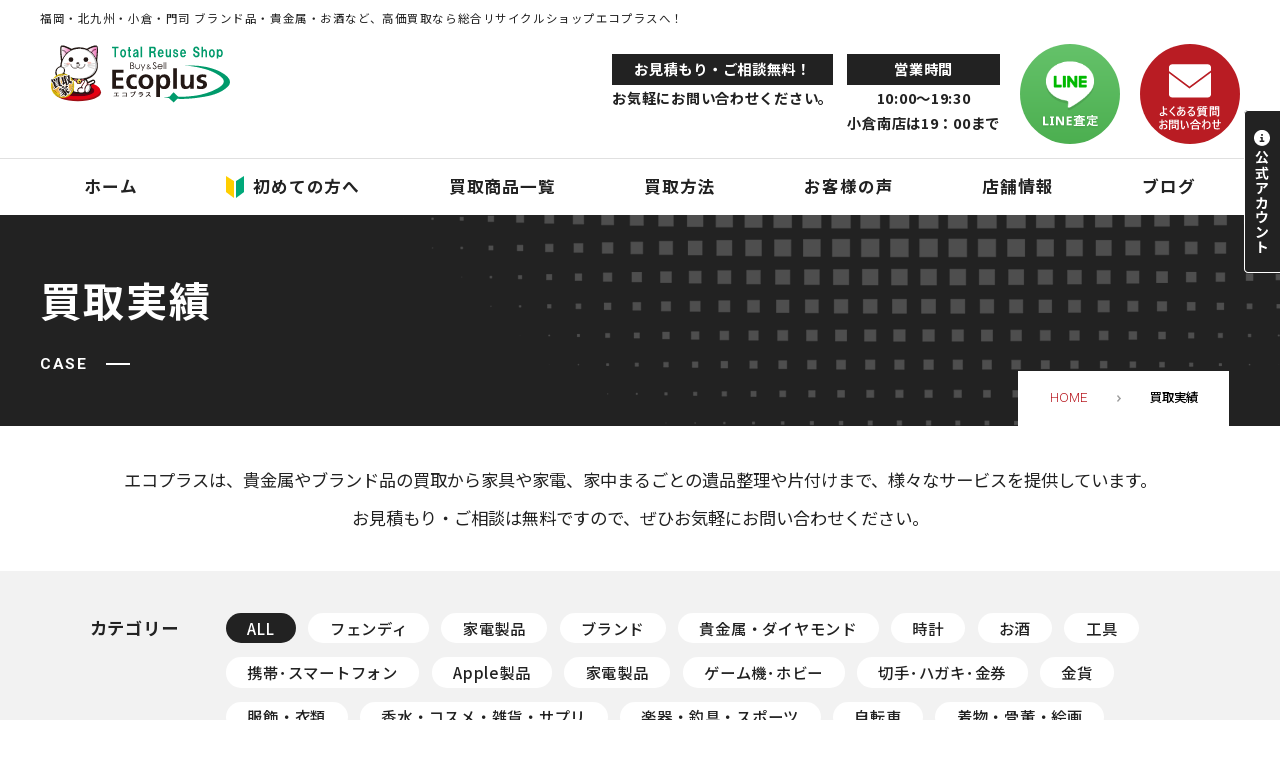

--- FILE ---
content_type: text/html; charset=UTF-8
request_url: https://lifecreate-kc.com/kaitori/2021/12/
body_size: 12188
content:
<!DOCTYPE html>
<html lang="ja">
<head>
	<meta charset="UTF-8">
	<!-- Google Tag Manager -->
	<script>(function(w,d,s,l,i){w[l]=w[l]||[];w[l].push({'gtm.start':
	new Date().getTime(),event:'gtm.js'});var f=d.getElementsByTagName(s)[0],
	j=d.createElement(s),dl=l!='dataLayer'?'&l='+l:'';j.async=true;j.src=
	'https://www.googletagmanager.com/gtm.js?id='+i+dl;f.parentNode.insertBefore(j,f);
	})(window,document,'script','dataLayer','GTM-TF9H888');</script>
	<!-- End Google Tag Manager -->
	<meta name="viewport" content="width=device-width,maximum-scale=1" />
	<meta name="theme-color" content="#">
	<meta name="format-detection" content="telephone=no">
	<meta name="application-name" content=""/>
	<meta name="msapplication-square70x70logo" content="small.jpg"/>
	<meta name="msapplication-square150x150logo" content="medium.jpg"/>
	<meta name="msapplication-wide310x150logo" content="wide.jpg"/>
	<meta name="msapplication-square310x310logo" content="large.jpg"/>
	<meta name="keywords" content="ブランド品,貴金属,お酒,高級腕時計,買取,北九州" />
	
	<link rel="icon" type="image/x-icon" href="https://lifecreate-kc.com/wp2021/wp-content/themes/lifecreate/assets/img/favicon.ico">
	<link rel="apple-touch-icon" href="https://lifecreate-kc.com/wp2021/wp-content/themes/lifecreate/assets/img/favicon.png">
	
		<!-- All in One SEO 4.9.3 - aioseo.com -->
		<title>12月, 2021 | 北九州のリサイクルショップ&amp;質屋 エコプラス 買取 ブランド品 貴金属 時計 金券 工具</title>
	<meta name="robots" content="noindex, max-image-preview:large" />
	<link rel="canonical" href="https://lifecreate-kc.com/kaitori/2021/12/" />
	<meta name="generator" content="All in One SEO (AIOSEO) 4.9.3" />
		<script type="application/ld+json" class="aioseo-schema">
			{"@context":"https:\/\/schema.org","@graph":[{"@type":"BreadcrumbList","@id":"https:\/\/lifecreate-kc.com\/kaitori\/2021\/12\/#breadcrumblist","itemListElement":[{"@type":"ListItem","@id":"https:\/\/lifecreate-kc.com#listItem","position":1,"name":"\u30db\u30fc\u30e0","item":"https:\/\/lifecreate-kc.com","nextItem":{"@type":"ListItem","@id":"https:\/\/lifecreate-kc.com\/date\/2021\/#listItem","name":2021}},{"@type":"ListItem","@id":"https:\/\/lifecreate-kc.com\/date\/2021\/#listItem","position":2,"name":2021,"item":"https:\/\/lifecreate-kc.com\/date\/2021\/","nextItem":{"@type":"ListItem","@id":"https:\/\/lifecreate-kc.com\/date\/2021\/12\/#listItem","name":"12"},"previousItem":{"@type":"ListItem","@id":"https:\/\/lifecreate-kc.com#listItem","name":"\u30db\u30fc\u30e0"}},{"@type":"ListItem","@id":"https:\/\/lifecreate-kc.com\/date\/2021\/12\/#listItem","position":3,"name":"12","previousItem":{"@type":"ListItem","@id":"https:\/\/lifecreate-kc.com\/date\/2021\/#listItem","name":2021}}]},{"@type":"CollectionPage","@id":"https:\/\/lifecreate-kc.com\/kaitori\/2021\/12\/#collectionpage","url":"https:\/\/lifecreate-kc.com\/kaitori\/2021\/12\/","name":"12\u6708, 2021 | \u5317\u4e5d\u5dde\u306e\u30ea\u30b5\u30a4\u30af\u30eb\u30b7\u30e7\u30c3\u30d7&\u8cea\u5c4b \u30a8\u30b3\u30d7\u30e9\u30b9 \u8cb7\u53d6 \u30d6\u30e9\u30f3\u30c9\u54c1 \u8cb4\u91d1\u5c5e \u6642\u8a08 \u91d1\u5238 \u5de5\u5177","inLanguage":"ja","isPartOf":{"@id":"https:\/\/lifecreate-kc.com\/#website"},"breadcrumb":{"@id":"https:\/\/lifecreate-kc.com\/kaitori\/2021\/12\/#breadcrumblist"}},{"@type":"Organization","@id":"https:\/\/lifecreate-kc.com\/#organization","name":"\u5317\u4e5d\u5dde\u306e\u30ea\u30b5\u30a4\u30af\u30eb\u30b7\u30e7\u30c3\u30d7&\u8cea\u5c4b \u30a8\u30b3\u30d7\u30e9\u30b9 \u8cb7\u53d6 \u30d6\u30e9\u30f3\u30c9\u54c1 \u8cb4\u91d1\u5c5e \u6642\u8a08 \u91d1\u5238 \u5de5\u5177","description":"\u30ea\u30b5\u30a4\u30af\u30eb\u54c1\u8cb7\u53d6\u8ca9\u58f2\u3000\u51fa\u5f35\u8cb7\u53d6\u3000\u5168\u56fd\u5b85\u914d\u8cb7\u53d6","url":"https:\/\/lifecreate-kc.com\/"},{"@type":"WebSite","@id":"https:\/\/lifecreate-kc.com\/#website","url":"https:\/\/lifecreate-kc.com\/","name":"\u5317\u4e5d\u5dde\u306e\u30ea\u30b5\u30a4\u30af\u30eb\u30b7\u30e7\u30c3\u30d7&\u8cea\u5c4b \u30a8\u30b3\u30d7\u30e9\u30b9 \u8cb7\u53d6 \u30d6\u30e9\u30f3\u30c9\u54c1 \u8cb4\u91d1\u5c5e \u6642\u8a08 \u91d1\u5238 \u5de5\u5177","description":"\u30ea\u30b5\u30a4\u30af\u30eb\u54c1\u8cb7\u53d6\u8ca9\u58f2\u3000\u51fa\u5f35\u8cb7\u53d6\u3000\u5168\u56fd\u5b85\u914d\u8cb7\u53d6","inLanguage":"ja","publisher":{"@id":"https:\/\/lifecreate-kc.com\/#organization"}}]}
		</script>
		<!-- All in One SEO -->

<link rel='dns-prefetch' href='//ajax.googleapis.com' />
<link rel='dns-prefetch' href='//fonts.googleapis.com' />
<link rel="alternate" type="application/rss+xml" title="北九州のリサイクルショップ&amp;質屋 エコプラス 買取 ブランド品 貴金属 時計 金券 工具 &raquo; 買取実績 フィード" href="https://lifecreate-kc.com/kaitori/feed/" />
<script type="text/javascript">
/* <![CDATA[ */
window._wpemojiSettings = {"baseUrl":"https:\/\/s.w.org\/images\/core\/emoji\/15.0.3\/72x72\/","ext":".png","svgUrl":"https:\/\/s.w.org\/images\/core\/emoji\/15.0.3\/svg\/","svgExt":".svg","source":{"concatemoji":"https:\/\/lifecreate-kc.com\/wp2021\/wp-includes\/js\/wp-emoji-release.min.js?ver=6.5.7"}};
/*! This file is auto-generated */
!function(i,n){var o,s,e;function c(e){try{var t={supportTests:e,timestamp:(new Date).valueOf()};sessionStorage.setItem(o,JSON.stringify(t))}catch(e){}}function p(e,t,n){e.clearRect(0,0,e.canvas.width,e.canvas.height),e.fillText(t,0,0);var t=new Uint32Array(e.getImageData(0,0,e.canvas.width,e.canvas.height).data),r=(e.clearRect(0,0,e.canvas.width,e.canvas.height),e.fillText(n,0,0),new Uint32Array(e.getImageData(0,0,e.canvas.width,e.canvas.height).data));return t.every(function(e,t){return e===r[t]})}function u(e,t,n){switch(t){case"flag":return n(e,"\ud83c\udff3\ufe0f\u200d\u26a7\ufe0f","\ud83c\udff3\ufe0f\u200b\u26a7\ufe0f")?!1:!n(e,"\ud83c\uddfa\ud83c\uddf3","\ud83c\uddfa\u200b\ud83c\uddf3")&&!n(e,"\ud83c\udff4\udb40\udc67\udb40\udc62\udb40\udc65\udb40\udc6e\udb40\udc67\udb40\udc7f","\ud83c\udff4\u200b\udb40\udc67\u200b\udb40\udc62\u200b\udb40\udc65\u200b\udb40\udc6e\u200b\udb40\udc67\u200b\udb40\udc7f");case"emoji":return!n(e,"\ud83d\udc26\u200d\u2b1b","\ud83d\udc26\u200b\u2b1b")}return!1}function f(e,t,n){var r="undefined"!=typeof WorkerGlobalScope&&self instanceof WorkerGlobalScope?new OffscreenCanvas(300,150):i.createElement("canvas"),a=r.getContext("2d",{willReadFrequently:!0}),o=(a.textBaseline="top",a.font="600 32px Arial",{});return e.forEach(function(e){o[e]=t(a,e,n)}),o}function t(e){var t=i.createElement("script");t.src=e,t.defer=!0,i.head.appendChild(t)}"undefined"!=typeof Promise&&(o="wpEmojiSettingsSupports",s=["flag","emoji"],n.supports={everything:!0,everythingExceptFlag:!0},e=new Promise(function(e){i.addEventListener("DOMContentLoaded",e,{once:!0})}),new Promise(function(t){var n=function(){try{var e=JSON.parse(sessionStorage.getItem(o));if("object"==typeof e&&"number"==typeof e.timestamp&&(new Date).valueOf()<e.timestamp+604800&&"object"==typeof e.supportTests)return e.supportTests}catch(e){}return null}();if(!n){if("undefined"!=typeof Worker&&"undefined"!=typeof OffscreenCanvas&&"undefined"!=typeof URL&&URL.createObjectURL&&"undefined"!=typeof Blob)try{var e="postMessage("+f.toString()+"("+[JSON.stringify(s),u.toString(),p.toString()].join(",")+"));",r=new Blob([e],{type:"text/javascript"}),a=new Worker(URL.createObjectURL(r),{name:"wpTestEmojiSupports"});return void(a.onmessage=function(e){c(n=e.data),a.terminate(),t(n)})}catch(e){}c(n=f(s,u,p))}t(n)}).then(function(e){for(var t in e)n.supports[t]=e[t],n.supports.everything=n.supports.everything&&n.supports[t],"flag"!==t&&(n.supports.everythingExceptFlag=n.supports.everythingExceptFlag&&n.supports[t]);n.supports.everythingExceptFlag=n.supports.everythingExceptFlag&&!n.supports.flag,n.DOMReady=!1,n.readyCallback=function(){n.DOMReady=!0}}).then(function(){return e}).then(function(){var e;n.supports.everything||(n.readyCallback(),(e=n.source||{}).concatemoji?t(e.concatemoji):e.wpemoji&&e.twemoji&&(t(e.twemoji),t(e.wpemoji)))}))}((window,document),window._wpemojiSettings);
/* ]]> */
</script>
<style id='wp-emoji-styles-inline-css' type='text/css'>

	img.wp-smiley, img.emoji {
		display: inline !important;
		border: none !important;
		box-shadow: none !important;
		height: 1em !important;
		width: 1em !important;
		margin: 0 0.07em !important;
		vertical-align: -0.1em !important;
		background: none !important;
		padding: 0 !important;
	}
</style>
<link rel='stylesheet' id='wp-block-library-css' href='https://lifecreate-kc.com/wp2021/wp-includes/css/dist/block-library/style.min.css?ver=6.5.7' type='text/css' media='all' />
<link rel='stylesheet' id='aioseo/css/src/vue/standalone/blocks/table-of-contents/global.scss-css' href='https://lifecreate-kc.com/wp2021/wp-content/plugins/all-in-one-seo-pack/dist/Lite/assets/css/table-of-contents/global.e90f6d47.css?ver=4.9.3' type='text/css' media='all' />
<style id='safe-svg-svg-icon-style-inline-css' type='text/css'>
.safe-svg-cover{text-align:center}.safe-svg-cover .safe-svg-inside{display:inline-block;max-width:100%}.safe-svg-cover svg{height:100%;max-height:100%;max-width:100%;width:100%}

</style>
<style id='classic-theme-styles-inline-css' type='text/css'>
/*! This file is auto-generated */
.wp-block-button__link{color:#fff;background-color:#32373c;border-radius:9999px;box-shadow:none;text-decoration:none;padding:calc(.667em + 2px) calc(1.333em + 2px);font-size:1.125em}.wp-block-file__button{background:#32373c;color:#fff;text-decoration:none}
</style>
<style id='global-styles-inline-css' type='text/css'>
body{--wp--preset--color--black: #000000;--wp--preset--color--cyan-bluish-gray: #abb8c3;--wp--preset--color--white: #ffffff;--wp--preset--color--pale-pink: #f78da7;--wp--preset--color--vivid-red: #cf2e2e;--wp--preset--color--luminous-vivid-orange: #ff6900;--wp--preset--color--luminous-vivid-amber: #fcb900;--wp--preset--color--light-green-cyan: #7bdcb5;--wp--preset--color--vivid-green-cyan: #00d084;--wp--preset--color--pale-cyan-blue: #8ed1fc;--wp--preset--color--vivid-cyan-blue: #0693e3;--wp--preset--color--vivid-purple: #9b51e0;--wp--preset--gradient--vivid-cyan-blue-to-vivid-purple: linear-gradient(135deg,rgba(6,147,227,1) 0%,rgb(155,81,224) 100%);--wp--preset--gradient--light-green-cyan-to-vivid-green-cyan: linear-gradient(135deg,rgb(122,220,180) 0%,rgb(0,208,130) 100%);--wp--preset--gradient--luminous-vivid-amber-to-luminous-vivid-orange: linear-gradient(135deg,rgba(252,185,0,1) 0%,rgba(255,105,0,1) 100%);--wp--preset--gradient--luminous-vivid-orange-to-vivid-red: linear-gradient(135deg,rgba(255,105,0,1) 0%,rgb(207,46,46) 100%);--wp--preset--gradient--very-light-gray-to-cyan-bluish-gray: linear-gradient(135deg,rgb(238,238,238) 0%,rgb(169,184,195) 100%);--wp--preset--gradient--cool-to-warm-spectrum: linear-gradient(135deg,rgb(74,234,220) 0%,rgb(151,120,209) 20%,rgb(207,42,186) 40%,rgb(238,44,130) 60%,rgb(251,105,98) 80%,rgb(254,248,76) 100%);--wp--preset--gradient--blush-light-purple: linear-gradient(135deg,rgb(255,206,236) 0%,rgb(152,150,240) 100%);--wp--preset--gradient--blush-bordeaux: linear-gradient(135deg,rgb(254,205,165) 0%,rgb(254,45,45) 50%,rgb(107,0,62) 100%);--wp--preset--gradient--luminous-dusk: linear-gradient(135deg,rgb(255,203,112) 0%,rgb(199,81,192) 50%,rgb(65,88,208) 100%);--wp--preset--gradient--pale-ocean: linear-gradient(135deg,rgb(255,245,203) 0%,rgb(182,227,212) 50%,rgb(51,167,181) 100%);--wp--preset--gradient--electric-grass: linear-gradient(135deg,rgb(202,248,128) 0%,rgb(113,206,126) 100%);--wp--preset--gradient--midnight: linear-gradient(135deg,rgb(2,3,129) 0%,rgb(40,116,252) 100%);--wp--preset--font-size--small: 13px;--wp--preset--font-size--medium: 20px;--wp--preset--font-size--large: 36px;--wp--preset--font-size--x-large: 42px;--wp--preset--spacing--20: 0.44rem;--wp--preset--spacing--30: 0.67rem;--wp--preset--spacing--40: 1rem;--wp--preset--spacing--50: 1.5rem;--wp--preset--spacing--60: 2.25rem;--wp--preset--spacing--70: 3.38rem;--wp--preset--spacing--80: 5.06rem;--wp--preset--shadow--natural: 6px 6px 9px rgba(0, 0, 0, 0.2);--wp--preset--shadow--deep: 12px 12px 50px rgba(0, 0, 0, 0.4);--wp--preset--shadow--sharp: 6px 6px 0px rgba(0, 0, 0, 0.2);--wp--preset--shadow--outlined: 6px 6px 0px -3px rgba(255, 255, 255, 1), 6px 6px rgba(0, 0, 0, 1);--wp--preset--shadow--crisp: 6px 6px 0px rgba(0, 0, 0, 1);}:where(.is-layout-flex){gap: 0.5em;}:where(.is-layout-grid){gap: 0.5em;}body .is-layout-flex{display: flex;}body .is-layout-flex{flex-wrap: wrap;align-items: center;}body .is-layout-flex > *{margin: 0;}body .is-layout-grid{display: grid;}body .is-layout-grid > *{margin: 0;}:where(.wp-block-columns.is-layout-flex){gap: 2em;}:where(.wp-block-columns.is-layout-grid){gap: 2em;}:where(.wp-block-post-template.is-layout-flex){gap: 1.25em;}:where(.wp-block-post-template.is-layout-grid){gap: 1.25em;}.has-black-color{color: var(--wp--preset--color--black) !important;}.has-cyan-bluish-gray-color{color: var(--wp--preset--color--cyan-bluish-gray) !important;}.has-white-color{color: var(--wp--preset--color--white) !important;}.has-pale-pink-color{color: var(--wp--preset--color--pale-pink) !important;}.has-vivid-red-color{color: var(--wp--preset--color--vivid-red) !important;}.has-luminous-vivid-orange-color{color: var(--wp--preset--color--luminous-vivid-orange) !important;}.has-luminous-vivid-amber-color{color: var(--wp--preset--color--luminous-vivid-amber) !important;}.has-light-green-cyan-color{color: var(--wp--preset--color--light-green-cyan) !important;}.has-vivid-green-cyan-color{color: var(--wp--preset--color--vivid-green-cyan) !important;}.has-pale-cyan-blue-color{color: var(--wp--preset--color--pale-cyan-blue) !important;}.has-vivid-cyan-blue-color{color: var(--wp--preset--color--vivid-cyan-blue) !important;}.has-vivid-purple-color{color: var(--wp--preset--color--vivid-purple) !important;}.has-black-background-color{background-color: var(--wp--preset--color--black) !important;}.has-cyan-bluish-gray-background-color{background-color: var(--wp--preset--color--cyan-bluish-gray) !important;}.has-white-background-color{background-color: var(--wp--preset--color--white) !important;}.has-pale-pink-background-color{background-color: var(--wp--preset--color--pale-pink) !important;}.has-vivid-red-background-color{background-color: var(--wp--preset--color--vivid-red) !important;}.has-luminous-vivid-orange-background-color{background-color: var(--wp--preset--color--luminous-vivid-orange) !important;}.has-luminous-vivid-amber-background-color{background-color: var(--wp--preset--color--luminous-vivid-amber) !important;}.has-light-green-cyan-background-color{background-color: var(--wp--preset--color--light-green-cyan) !important;}.has-vivid-green-cyan-background-color{background-color: var(--wp--preset--color--vivid-green-cyan) !important;}.has-pale-cyan-blue-background-color{background-color: var(--wp--preset--color--pale-cyan-blue) !important;}.has-vivid-cyan-blue-background-color{background-color: var(--wp--preset--color--vivid-cyan-blue) !important;}.has-vivid-purple-background-color{background-color: var(--wp--preset--color--vivid-purple) !important;}.has-black-border-color{border-color: var(--wp--preset--color--black) !important;}.has-cyan-bluish-gray-border-color{border-color: var(--wp--preset--color--cyan-bluish-gray) !important;}.has-white-border-color{border-color: var(--wp--preset--color--white) !important;}.has-pale-pink-border-color{border-color: var(--wp--preset--color--pale-pink) !important;}.has-vivid-red-border-color{border-color: var(--wp--preset--color--vivid-red) !important;}.has-luminous-vivid-orange-border-color{border-color: var(--wp--preset--color--luminous-vivid-orange) !important;}.has-luminous-vivid-amber-border-color{border-color: var(--wp--preset--color--luminous-vivid-amber) !important;}.has-light-green-cyan-border-color{border-color: var(--wp--preset--color--light-green-cyan) !important;}.has-vivid-green-cyan-border-color{border-color: var(--wp--preset--color--vivid-green-cyan) !important;}.has-pale-cyan-blue-border-color{border-color: var(--wp--preset--color--pale-cyan-blue) !important;}.has-vivid-cyan-blue-border-color{border-color: var(--wp--preset--color--vivid-cyan-blue) !important;}.has-vivid-purple-border-color{border-color: var(--wp--preset--color--vivid-purple) !important;}.has-vivid-cyan-blue-to-vivid-purple-gradient-background{background: var(--wp--preset--gradient--vivid-cyan-blue-to-vivid-purple) !important;}.has-light-green-cyan-to-vivid-green-cyan-gradient-background{background: var(--wp--preset--gradient--light-green-cyan-to-vivid-green-cyan) !important;}.has-luminous-vivid-amber-to-luminous-vivid-orange-gradient-background{background: var(--wp--preset--gradient--luminous-vivid-amber-to-luminous-vivid-orange) !important;}.has-luminous-vivid-orange-to-vivid-red-gradient-background{background: var(--wp--preset--gradient--luminous-vivid-orange-to-vivid-red) !important;}.has-very-light-gray-to-cyan-bluish-gray-gradient-background{background: var(--wp--preset--gradient--very-light-gray-to-cyan-bluish-gray) !important;}.has-cool-to-warm-spectrum-gradient-background{background: var(--wp--preset--gradient--cool-to-warm-spectrum) !important;}.has-blush-light-purple-gradient-background{background: var(--wp--preset--gradient--blush-light-purple) !important;}.has-blush-bordeaux-gradient-background{background: var(--wp--preset--gradient--blush-bordeaux) !important;}.has-luminous-dusk-gradient-background{background: var(--wp--preset--gradient--luminous-dusk) !important;}.has-pale-ocean-gradient-background{background: var(--wp--preset--gradient--pale-ocean) !important;}.has-electric-grass-gradient-background{background: var(--wp--preset--gradient--electric-grass) !important;}.has-midnight-gradient-background{background: var(--wp--preset--gradient--midnight) !important;}.has-small-font-size{font-size: var(--wp--preset--font-size--small) !important;}.has-medium-font-size{font-size: var(--wp--preset--font-size--medium) !important;}.has-large-font-size{font-size: var(--wp--preset--font-size--large) !important;}.has-x-large-font-size{font-size: var(--wp--preset--font-size--x-large) !important;}
.wp-block-navigation a:where(:not(.wp-element-button)){color: inherit;}
:where(.wp-block-post-template.is-layout-flex){gap: 1.25em;}:where(.wp-block-post-template.is-layout-grid){gap: 1.25em;}
:where(.wp-block-columns.is-layout-flex){gap: 2em;}:where(.wp-block-columns.is-layout-grid){gap: 2em;}
.wp-block-pullquote{font-size: 1.5em;line-height: 1.6;}
</style>
<link rel='stylesheet' id='googleapis-fonts-css' href='https://fonts.googleapis.com/css2?family=Noto+Sans+JP:wght@400;500;700;900&#038;family=Roboto:wght@300;700;900&#038;display=swap' type='text/css' media='all' />
<link rel='stylesheet' id='my-style-css' href='https://lifecreate-kc.com/wp2021/wp-content/themes/lifecreate/assets/css/style.css?ver=1716536736' type='text/css' media='all' />
<link rel='stylesheet' id='my-common-css' href='https://lifecreate-kc.com/wp2021/wp-content/themes/lifecreate/assets/css/common.css?ver=1764327824' type='text/css' media='all' />
<link rel='stylesheet' id='my-page-css' href='https://lifecreate-kc.com/wp2021/wp-content/themes/lifecreate/assets/css/page.css?ver=1766622464' type='text/css' media='all' />
<link rel="https://api.w.org/" href="https://lifecreate-kc.com/wp-json/" /><link rel="EditURI" type="application/rsd+xml" title="RSD" href="https://lifecreate-kc.com/wp2021/xmlrpc.php?rsd" />
<meta name="generator" content="WordPress 6.5.7" />
		<style type="text/css" id="wp-custom-css">
			
		</style>
		</head>
<body>
<!-- Google Tag Manager (noscript) -->
<noscript><iframe src="https://www.googletagmanager.com/ns.html?id=GTM-TF9H888"
height="0" width="0" style="display:none;visibility:hidden"></iframe></noscript>
<!-- End Google Tag Manager (noscript) -->
	<header class="l-header">
		<div class="wrap small-wrap">
			<p class="hidden-sp header-first">福岡・北九州・⼩倉・⾨司 ブランド品・貴⾦属・お酒など、⾼価買取なら総合リサイクルショップエコプラスへ！</p>
			<div class="header-inner fl-container">
				<h1 class="header-logo">
					<a href="https://lifecreate-kc.com/">
						<img src="https://lifecreate-kc.com/wp2021/wp-content/themes/lifecreate/assets/img/module/logo.svg" width="190" height="66" alt="Total Reuse Shop Ecoplus">
					</a>
				</h1>
				<div class="header-tel">
					<p class="header-tel-time hidden-sp"><span>お⾒積もり・ご相談無料！</span>お気軽にお問い合わせください。<br><br></p>
					<p class="header-tel-time hidden-sp"><span>営業時間</span>10:00～19:30<br>小倉南店は19：00まで</p>
					<a href="https://line.me/ti/p/ROQJPUEfiY" target="_blank" rel="noopener noreferrer" class="header-line-circle"><img src="https://lifecreate-kc.com/wp2021/wp-content/themes/lifecreate/assets/img/layout/header/icon-circle-line.svg" alt="LINE査定"></a>
				</div>
				<div class="header-contact">
					<a href="https://lifecreate-kc.com/faq/"><img src="https://lifecreate-kc.com/wp2021/wp-content/themes/lifecreate/assets/img/layout/header/icon-circle-contact.svg?0523" alt="よくある質問・お問い合わせ"></a>
				</div>
				<div class="hidden-pc spheader-menu" id="accordion_sp">
					<span></span>
					<span></span>
					<span></span>
				</div>
			</div>
		</div>
		<nav class="l-nav" id="accordion_sp_in">
			<div class="wrap small-wrap">
				<ul class="nav-list fl-container">
					<li><a href="https://lifecreate-kc.com/"><span>ホーム</span></a></li>
					<li class="nav-reason"><a href="https://lifecreate-kc.com/about/"><span>初めての方へ</span></a></li>
					<li><a href="https://lifecreate-kc.com/handling/"><span>買取商品一覧</span></a></li>
					<li><a href="https://lifecreate-kc.com/howto/"><span>買取方法</span></a></li>
					<li><a href="https://lifecreate-kc.com/customervoice/"><span>お客様の声</span></a></li>
					<li><a href="https://lifecreate-kc.com/access/"><span>店舗情報</span></a></li>
					<li><a href="https://lifecreate-kc.com/blog/"><span>ブログ</span></a></li>
				</ul>
				<div class="nav-list-btn hidden-pc">
					<a href="https://line.me/ti/p/ROQJPUEfiY" target="_blank" rel="noopener noreferrer" class="nav-list-btn__link nav-list-btn__link-line"><img src="https://lifecreate-kc.com/wp2021/wp-content/themes/lifecreate/assets/img/layout/header/header_icn_line@2x.png" alt="" class="">LINE査定</a>
					<a href="https://lifecreate-kc.com/faq/" class="nav-list-btn__link nav-list-btn__link-mail"><img src="https://lifecreate-kc.com/wp2021/wp-content/themes/lifecreate/assets/img/layout/header/header_icn_mail@2x.png" alt="" class="">よくある質問・お問い合わせ</a>
				</div>
			</div>
		</nav><!-- /.l-nav -->
		<div class="mask"></div>
	</header><!-- /.l-header -->
	<div class="fixed-sns-area">
        <button type="button" class="fixed-sns-area__btn"><img src="https://lifecreate-kc.com/wp2021/wp-content/themes/lifecreate/assets/img/module/fixed-sns-btn.svg" alt="公式アカウント" width="36" height="163"></button>
        <div class="fixed-sns-area__body">
            <dl>
                <dt>好評出店中！</dt>
                <dd>
                    <a href="https://mercari-shops.com/shops/uniWDDXm5s6C83F2VoCCDj" class="fixed-sns-area__banner" target="_blank" rel="noopener noreferrer"><img src="https://lifecreate-kc.com/wp2021/wp-content/themes/lifecreate/assets/img/module/banner-mercari.png" alt="メルカリ" width="508" height="124"></a>
                    <a href="https://shopping.geocities.jp/lifecreate-kc/" class="fixed-sns-area__banner" target="_blank" rel="noopener noreferrer"><img src="https://lifecreate-kc.com/wp2021/wp-content/themes/lifecreate/assets/img/module/banner-yahooshop.png" alt="yahooショッピング" width="508" height="124"></a>
                </dd>
            </dl>
            <dl>
                <dt>公式SNS</dt>
                <dd>
                    <ul class="fixed-sns-area__list">
                        <li><a href="https://line.me/ti/p/%40wjh1718h" target="_blank" rel="noopener noreferrer"><img src="https://lifecreate-kc.com/wp2021/wp-content/themes/lifecreate/assets/img/module/fixed-icon-line.png" alt="LINE" width="80" height="82"></a></li>
                        <li><a href="https://www.instagram.com/ecoplus.kokura/" target="_blank" rel="noopener noreferrer"><img src="https://lifecreate-kc.com/wp2021/wp-content/themes/lifecreate/assets/img/module/fixed-icon-insta.png" alt="instagram" width="80" height="82"></a></li>
                        <li><a href="https://www.tiktok.com/@ecoplus_kokura" target="_blank" rel="noopener noreferrer"><img src="https://lifecreate-kc.com/wp2021/wp-content/themes/lifecreate/assets/img/module/fixed-icon-tiktok.png" alt="tiktok" width="80" height="82"></a></li>
                    </ul>
                </dd>
            </dl>
        </div>
        <script>
            document.addEventListener('DOMContentLoaded', function() {
			var snsButton = document.querySelector('.fixed-sns-area__btn');
			var snsArea = document.querySelector('.fixed-sns-area');
			
			snsButton.addEventListener('click', function() {
				snsArea.classList.toggle('on');
			});
		});
        </script>
    </div>
	<div class="page-module">
		<div class="wrap small-wrap page-module-inner">
			<h1 class="page-ttl-jp">買取実績</h1>
			<p class="page-ttl-en f-roboto">CASE</p>
			<div class="l-breadcrumbs">
				<span property="itemListElement">
					<a href="https://lifecreate-kc.com/" class="home"><span>HOME</span></a>
				</span>
								<span property="itemListElement">
					<span>買取実績</span>
				</span>
							</div><!-- .l-breadcrumbs -->
		</div>
	</div>
	<section class="l-contents l-news l-case">
		<div class="wrap">
			<p class="news-intro inner-wrap">
				エコプラスは、貴⾦属やブランド品の買取から<span class="sp-block">家具や家電、家中まるごとの遺品整理や⽚付けまで、様々なサービスを提供しています。</span><br>
				お⾒積もり・ご相談は無料ですので、ぜひお気軽にお問い合わせください。
			</p>
			<div class="news-cat content-inner">
				<p class="hidden-pc news-cat-sort">絞り込む</p>
				<dl class="news-cat-list">
					<div>
						<dt>カテゴリー</dt>
						<dd>
							<ul>
								<li class="selected"><a href="https://lifecreate-kc.com/kaitori/">ALL</a></li>
																<li><a href="https://lifecreate-kc.com/kaitori/category/%e3%83%95%e3%82%a7%e3%83%b3%e3%83%87%e3%82%a3/">フェンディ</a></li>
																<li><a href="https://lifecreate-kc.com/kaitori/category/consumer/">家電製品</a></li>
																<li><a href="https://lifecreate-kc.com/kaitori/category/brand/">ブランド</a></li>
																<li><a href="https://lifecreate-kc.com/kaitori/category/metal/">貴金属・ダイヤモンド</a></li>
																<li><a href="https://lifecreate-kc.com/kaitori/category/watch/">時計</a></li>
																<li><a href="https://lifecreate-kc.com/kaitori/category/sake/">お酒</a></li>
																<li><a href="https://lifecreate-kc.com/kaitori/category/tool/">工具</a></li>
																<li><a href="https://lifecreate-kc.com/kaitori/category/mobile/">携帯･スマートフォン</a></li>
																<li><a href="https://lifecreate-kc.com/kaitori/category/apple/">Apple製品</a></li>
																<li><a href="https://lifecreate-kc.com/kaitori/category/consumer-all/">家電製品</a></li>
																<li><a href="https://lifecreate-kc.com/kaitori/category/hobby/">ゲーム機･ホビー</a></li>
																<li><a href="https://lifecreate-kc.com/kaitori/category/stamp/">切手･ハガキ･金券</a></li>
																<li><a href="https://lifecreate-kc.com/kaitori/category/gold/">金貨</a></li>
																<li><a href="https://lifecreate-kc.com/kaitori/category/cloth/">服飾・衣類</a></li>
																<li><a href="https://lifecreate-kc.com/kaitori/category/perfume/">香水・コスメ・雑貨・サプリ</a></li>
																<li><a href="https://lifecreate-kc.com/kaitori/category/fishing/">楽器・釣具・スポーツ</a></li>
																<li><a href="https://lifecreate-kc.com/kaitori/category/bicycle/">自転車</a></li>
																<li><a href="https://lifecreate-kc.com/kaitori/category/antique/">着物・骨董・絵画</a></li>
																<li><a href="https://lifecreate-kc.com/kaitori/category/tableware/">ブランド食器</a></li>
																<li><a href="https://lifecreate-kc.com/kaitori/category/%e3%81%9d%e3%81%ae%e4%bb%96/">その他</a></li>
															</ul>
													</dd>
					</div>
										<div>
						<dt>人気ワード</dt>
						<dd>
							<ul>
																<li><a href="https://lifecreate-kc.com/kaitori/tag/%e3%83%9e%e3%82%ad%e3%82%bf%e3%80%80%e5%ae%85%e9%85%8d%e8%b2%b7%e5%8f%96/">#マキタ　宅配買取</a></li>
																<li><a href="https://lifecreate-kc.com/kaitori/tag/pg/">#P&amp;G</a></li>
																<li><a href="https://lifecreate-kc.com/kaitori/tag/makita%e3%80%80%e5%ae%85%e9%85%8d%e8%b2%b7%e5%8f%96/">#makita　宅配買取</a></li>
																<li><a href="https://lifecreate-kc.com/kaitori/tag/makita%e3%80%80%e7%a6%8f%e5%b2%a1/">#makita　福岡</a></li>
																<li><a href="https://lifecreate-kc.com/kaitori/tag/%e3%83%9e%e3%82%ad%e3%82%bf%e3%80%80%e8%b2%b7%e5%8f%96/">#マキタ　買取</a></li>
															</ul>

						</dd>
					</div>
															<div>
						<dt>アーカイブ</dt>
						<dd><ul>
														<li><a href="https://lifecreate-kc.com/kaitori/2026/01/">2026.01</a></li>
														<li><a href="https://lifecreate-kc.com/kaitori/2025/12/">2025.12</a></li>
														<li><a href="https://lifecreate-kc.com/kaitori/2025/11/">2025.11</a></li>
														<li><a href="https://lifecreate-kc.com/kaitori/2025/09/">2025.09</a></li>
														<li><a href="https://lifecreate-kc.com/kaitori/2025/08/">2025.08</a></li>
														<li><a href="https://lifecreate-kc.com/kaitori/2025/07/">2025.07</a></li>
														<li><a href="https://lifecreate-kc.com/kaitori/2025/06/">2025.06</a></li>
														<li><a href="https://lifecreate-kc.com/kaitori/2025/05/">2025.05</a></li>
													</ul></dd>
					</div>
										<div class="hidden-pc news-cat-reset">
						<dt><a href="">リセット</a></dt>
					</div>
				</dl>
			</div>
						<div class="inner-wrap">
				<ul class="news-list fl-container">
										<li><a href="https://lifecreate-kc.com/kaitori/%e3%82%a4%e3%83%81%e3%83%ad%e3%83%bc%e3%82%ba%e3%83%a2%e3%83%ab%e3%83%88-%e4%bc%8a%e7%9f%a5%e9%83%8e18%e5%b9%b4-700ml%e3%81%8a%e8%b2%b7%e5%8f%96%e3%82%8a%e3%81%97%e3%81%be%e3%81%97%e3%81%9f%e3%80%90/">
												<div class="news-list-img hover-img">
							<img width="640" height="485" src="https://lifecreate-kc.com/wp2021/wp-content/uploads/2021/12/1.jpg" class="attachment-news-thumbnail size-news-thumbnail wp-post-image" alt="" decoding="async" fetchpriority="high" srcset="https://lifecreate-kc.com/wp2021/wp-content/uploads/2021/12/1.jpg 640w, https://lifecreate-kc.com/wp2021/wp-content/uploads/2021/12/1-480x364.jpg 480w, https://lifecreate-kc.com/wp2021/wp-content/uploads/2021/12/1-630x477.jpg 630w" sizes="(max-width: 640px) 100vw, 640px" />						</div>
						<div class="news-list-txt">
														<ul class="news-list-category">
																<li class="new">未使用</li>
																								<li>お酒</li>
															</ul>
														<p class="news-list-date">2021.12.09</p>
							<p class="news-list-ttl">イチローズモルト 伊知郎18年 700mlお買取りしました【エコプラス小倉北】</p>
														<p class="news-list-sub">買取金額</p>
														<p class="news-list-price">245,000円</p>
													</div>
						<!--div class="news-list-txt">
							<p class="news-list-date">2021.12.09</p>
							<p class="news-list-ttl">イチローズモルト 伊知郎18年 700mlお買取りしました【エコプラス小倉北】</p>
														<ul class="news-list-category">
																<li>お酒</li>
																<li>ウイスキー</li>
															</ul>
													</div-->
					</a></li>
										<li><a href="https://lifecreate-kc.com/kaitori/%e3%82%b0%e3%83%ac%e3%83%b3%e3%83%95%e3%82%a1%e3%83%bc%e3%82%af%e3%83%a9%e3%82%b9-%e3%82%ad%e3%83%a3%e3%83%83%e3%83%84%e3%82%a2%e3%82%a4-2010-%e3%82%b7%e3%83%86%e3%82%a3%e3%83%bc%e3%83%8f%e3%83%b3/">
												<div class="news-list-img hover-img">
							<img width="640" height="510" src="https://lifecreate-kc.com/wp2021/wp-content/uploads/2021/12/2-640x510.jpg" class="attachment-news-thumbnail size-news-thumbnail wp-post-image" alt="" decoding="async" />						</div>
						<div class="news-list-txt">
														<ul class="news-list-category">
																<li class="new">未使用</li>
																								<li>お酒</li>
															</ul>
														<p class="news-list-date">2021.12.08</p>
							<p class="news-list-ttl">グレンファークラス キャッツアイ 2010 シティーハンター 2011 700ml  2本 お買取りしました【エコプラス小倉北】</p>
														<p class="news-list-sub">買取金額</p>
														<p class="news-list-price">58,000円</p>
													</div>
						<!--div class="news-list-txt">
							<p class="news-list-date">2021.12.08</p>
							<p class="news-list-ttl">グレンファークラス キャッツアイ 2010 シティーハンター 2011 700ml  2本 お買取りしました【エコプラス小倉北】</p>
														<ul class="news-list-category">
																<li>お酒</li>
																<li>ウイスキー</li>
															</ul>
													</div-->
					</a></li>
										<li><a href="https://lifecreate-kc.com/kaitori/%e3%83%99%e3%83%b3%e3%83%ad%e3%83%9e%e3%83%83%e3%82%af-benromach-700ml-1977-2009-55-6%ef%bc%85-%e3%82%b7%e3%83%b3%e3%82%b0%e3%83%ab%e3%83%a2%e3%83%ab%e3%83%88-%e3%81%8a%e8%b2%b7%e5%8f%96%e3%82%8a/">
												<div class="news-list-img hover-img">
							<img width="640" height="504" src="https://lifecreate-kc.com/wp2021/wp-content/uploads/2021/12/3.jpg" class="attachment-news-thumbnail size-news-thumbnail wp-post-image" alt="" decoding="async" srcset="https://lifecreate-kc.com/wp2021/wp-content/uploads/2021/12/3.jpg 640w, https://lifecreate-kc.com/wp2021/wp-content/uploads/2021/12/3-480x378.jpg 480w, https://lifecreate-kc.com/wp2021/wp-content/uploads/2021/12/3-630x496.jpg 630w" sizes="(max-width: 640px) 100vw, 640px" />						</div>
						<div class="news-list-txt">
														<ul class="news-list-category">
																<li class="new">未使用</li>
																								<li>お酒</li>
															</ul>
														<p class="news-list-date">2021.12.07</p>
							<p class="news-list-ttl">ベンロマック BENROMACH 700ml 1977-2009 55.6％ シングルモルト お買取りしました【エコプラス小倉北】</p>
														<p class="news-list-sub">買取金額</p>
														<p class="news-list-price">52,000円</p>
													</div>
						<!--div class="news-list-txt">
							<p class="news-list-date">2021.12.07</p>
							<p class="news-list-ttl">ベンロマック BENROMACH 700ml 1977-2009 55.6％ シングルモルト お買取りしました【エコプラス小倉北】</p>
														<ul class="news-list-category">
																<li>お酒</li>
																<li>ウイスキー</li>
															</ul>
													</div-->
					</a></li>
										<li><a href="https://lifecreate-kc.com/kaitori/%e5%8d%81%e5%9b%9b%e4%bb%a3%e9%be%8d%e6%9c%88-720ml-%e5%8d%81%e5%9b%9b%e4%bb%a3%e5%8f%8c%e8%99%b9-720ml-%e3%81%8a%e8%b2%b7%e5%8f%96%e3%82%8a%e3%81%97%e3%81%be%e3%81%97%e3%81%9f%e3%80%90%e3%82%a8/">
												<div class="news-list-img hover-img">
							<img width="640" height="486" src="https://lifecreate-kc.com/wp2021/wp-content/uploads/2021/12/4.jpg" class="attachment-news-thumbnail size-news-thumbnail wp-post-image" alt="" decoding="async" srcset="https://lifecreate-kc.com/wp2021/wp-content/uploads/2021/12/4.jpg 640w, https://lifecreate-kc.com/wp2021/wp-content/uploads/2021/12/4-480x365.jpg 480w, https://lifecreate-kc.com/wp2021/wp-content/uploads/2021/12/4-630x478.jpg 630w" sizes="(max-width: 640px) 100vw, 640px" />						</div>
						<div class="news-list-txt">
														<ul class="news-list-category">
																<li class="new">未使用</li>
																								<li>お酒</li>
															</ul>
														<p class="news-list-date">2021.12.06</p>
							<p class="news-list-ttl">十四代龍月 720ml 十四代双虹 720ml お買取りしました【エコプラス小倉北】</p>
														<p class="news-list-sub">買取金額</p>
														<p class="news-list-price">144,000円</p>
													</div>
						<!--div class="news-list-txt">
							<p class="news-list-date">2021.12.06</p>
							<p class="news-list-ttl">十四代龍月 720ml 十四代双虹 720ml お買取りしました【エコプラス小倉北】</p>
														<ul class="news-list-category">
																<li>お酒</li>
																<li>日本酒</li>
															</ul>
													</div-->
					</a></li>
										<li><a href="https://lifecreate-kc.com/kaitori/%e3%82%ac%e3%82%a4%e3%82%a2%e3%83%95%e3%83%ad%e3%83%bc-%e3%82%b3%e3%83%b3%e3%82%bf%e3%82%af%e3%83%88s-%e9%9d%99%e5%b2%a1-%e3%81%8a%e8%b2%b7%e5%8f%96%e3%82%8a%e3%81%97%e3%81%be%e3%81%97%e3%81%9f/">
												<div class="news-list-img hover-img">
							<img width="640" height="480" src="https://lifecreate-kc.com/wp2021/wp-content/uploads/2021/12/5.jpg" class="attachment-news-thumbnail size-news-thumbnail wp-post-image" alt="" decoding="async" srcset="https://lifecreate-kc.com/wp2021/wp-content/uploads/2021/12/5.jpg 640w, https://lifecreate-kc.com/wp2021/wp-content/uploads/2021/12/5-480x360.jpg 480w, https://lifecreate-kc.com/wp2021/wp-content/uploads/2021/12/5-630x473.jpg 630w" sizes="(max-width: 640px) 100vw, 640px" />						</div>
						<div class="news-list-txt">
														<ul class="news-list-category">
																<li class="new">未使用</li>
																								<li>お酒</li>
															</ul>
														<p class="news-list-date">2021.12.05</p>
							<p class="news-list-ttl">ガイアフロー コンタクトS 静岡 お買取りしました【エコプラス小倉北】</p>
														<p class="news-list-sub">買取金額</p>
														<p class="news-list-price">33,000円</p>
													</div>
						<!--div class="news-list-txt">
							<p class="news-list-date">2021.12.05</p>
							<p class="news-list-ttl">ガイアフロー コンタクトS 静岡 お買取りしました【エコプラス小倉北】</p>
														<ul class="news-list-category">
																<li>お酒</li>
																<li>ウイスキー</li>
															</ul>
													</div-->
					</a></li>
										<!--li><a href="">
						<p class="news-list-new">NEW!</p>
						<div class="news-list-img hover-img">
							<img src="assets/img/page/news/news_img_01.jpg" srcset="assets/img/page/news/news_img_01.jpg 1x, assets/img/page/news/news_img_01@2x.jpg 2x">
						</div>
						<div class="news-list-txt">
							<ul class="news-list-category">
								<li class="new">新品</li>
								<li>ブランド</li>
							</ul>
							<p class="news-list-date">20XX.00.00</p>
							<p class="news-list-ttl">Louis Vuitton エスカルタイムアウト(中古)をお買取りしました！【エコプラス小倉南店】</p>
							<p class="news-list-sub">買取金額</p>
							<p class="news-list-price">70,000<span class="unit">円</span><span class="tax">（税込）</span></p>
						</div>
					</a></li-->
				</ul>
				<nav class="navigation pagination" role="navigation">
					<h2 class="screen-reader-text">投稿ナビゲーション</h2>
					<div class="nav-links">
											</div>
				</nav>
				<div class="page-line-bnr"><a href="https://lifecreate-kc.com/shop/line/">
					<picture>
						<source media="(max-width: 767px)" srcset="https://lifecreate-kc.com/wp2021/wp-content/themes/lifecreate/assets/img/module/sp_page_line_bnr.png 1x, https://lifecreate-kc.com/wp2021/wp-content/themes/lifecreate/assets/img/module/sp_page_line_bnr@2x.png 2x" >
						<img src="https://lifecreate-kc.com/wp2021/wp-content/themes/lifecreate/assets/img/module/page_line_bnr.png" srcset="https://lifecreate-kc.com/wp2021/wp-content/themes/lifecreate/assets/img/module/page_line_bnr.png 1x, https://lifecreate-kc.com/wp2021/wp-content/themes/lifecreate/assets/img/module/page_line_bnr@2x.png 2x" width="1200" height="300" alt=" ">
					</picture>
				</a></div>
								<div class="page-method inview">
					<h2 class="page-method-ttl">
						選べる買取⽅法
					</h2>
					<p class="page-method-stl f-roboto">METHOD</p>
					<ul class="page-method-list fl-container">
												<li><a href="https://lifecreate-kc.com/howto/shop/">
							<div class="page-method-img">
								<img width="177" height="115" src="https://lifecreate-kc.com/wp2021/wp-content/uploads/2021/01/icon_method_01.svg" class="attachment-full size-full" alt="" decoding="async" />							</div>
							<p class="page-methodlist-ttl">店頭買取</p>
						</a></li>
												<li><a href="https://lifecreate-kc.com/howto/trip/">
							<div class="page-method-img">
								<img width="177" height="115" src="https://lifecreate-kc.com/wp2021/wp-content/uploads/2021/01/icon_method_02.svg" class="attachment-full size-full" alt="" decoding="async" />							</div>
							<p class="page-methodlist-ttl">出張買取</p>
						</a></li>
												<li><a href="https://lifecreate-kc.com/howto/delivery/">
							<div class="page-method-img">
								<img width="177" height="115" src="https://lifecreate-kc.com/wp2021/wp-content/uploads/2021/01/icon_method_03.svg" class="attachment-full size-full" alt="" decoding="async" />							</div>
							<p class="page-methodlist-ttl">宅配買取</p>
						</a></li>
												<li><a href="https://lifecreate-kc.com/howto/line/">
							<div class="page-method-img">
								<img width="177" height="115" src="https://lifecreate-kc.com/wp2021/wp-content/uploads/2021/01/icon_method_04.svg" class="attachment-full size-full" alt="" decoding="async" />							</div>
							<p class="page-methodlist-ttl">LINE買取</p>
						</a></li>
											</ul>
				</div>
							</div>
					</div>
	</section><!-- /.l-contents -->
	<section class="page-module-link">
		<div class="wrap">
			<ul class="fl-container">
				<li><a href="https://lifecreate-kc.com/access/">
					<div class="page-link-img hover-img">
						<img src="https://lifecreate-kc.com/wp2021/wp-content/themes/lifecreate/assets/img/module/page_moduleimg_01.png" srcset="https://lifecreate-kc.com/wp2021/wp-content/themes/lifecreate/assets/img/module/page_moduleimg_01.png 1x, https://lifecreate-kc.com/wp2021/wp-content/themes/lifecreate/assets/img/module/page_moduleimg_01@2x.png 2x">
					</div>
					<div class="page-link-txt">
						<p class="page-link-sub">お近くの店舗をチェック！</p>
						<h3>店舗一覧</h3>
					</div>
				</a></li>
				<li><a href="https://lifecreate-kc.com/customervoice/">
					<div class="page-link-img hover-img">
						<img src="https://lifecreate-kc.com/wp2021/wp-content/themes/lifecreate/assets/img/module/page_moduleimg_02.jpg" srcset="https://lifecreate-kc.com/wp2021/wp-content/themes/lifecreate/assets/img/module/page_moduleimg_02.jpg 1x, https://lifecreate-kc.com/wp2021/wp-content/themes/lifecreate/assets/img/module/page_moduleimg_02@2x.jpg 2x">
					</div>
					<div class="page-link-txt">
						<p class="page-link-sub">お客様満足度97%以上<span>※</span></p>
						<h3>お客様の声</h3>
						<p class="page-link-note">グーグルマップクチコミ参照（2021年1月21日現在）</p>
					</div>
				</a></li>
				<li><a href="https://lifecreate-kc.com/about/#point">
					<div class="page-link-img hover-img">
						<img src="https://lifecreate-kc.com/wp2021/wp-content/themes/lifecreate/assets/img/module/page_moduleimg_03.jpg" srcset="https://lifecreate-kc.com/wp2021/wp-content/themes/lifecreate/assets/img/module/page_moduleimg_03.jpg 1x, https://lifecreate-kc.com/wp2021/wp-content/themes/lifecreate/assets/img/module/page_moduleimg_03@2x.jpg 2x">
					</div>
					<div class="page-link-txt">
						<p class="page-link-sub">豊富な知識と安心サポート</p>
						<h3>エコプラスが<br>選ばれる理由</h3>
					</div>
				</a></li>
			</ul>
		</div>
	</section>
	<footer class="l-footer">
		<div class="wrap small-wrap">
			<div class="footer-first fl-container">
				<div class="footer-logo">
					<a href="https://lifecreate-kc.com/"><img src="https://lifecreate-kc.com/wp2021/wp-content/themes/lifecreate/assets/img/module/logo.svg" width="219" height="76" alt="Total Reuse Shop Ecoplus"></a>
				</div>
				<div c  lass="footer-tel">
					<ul class="footer-tel-list">
						<li><a href="tel:0935313131">
							<span class="footer-tel-name">（⼩倉本店）</span><span class="footer-tel-fd">093-531-3131</span>
						</a></li>
						<li><a href="tel:0939326667">
							<span class="footer-tel-name">（⼩倉南店）</span><span class="footer-tel-fd">093-932-6667</span>
						</a></li>
					</ul>
					<p class="footer-tel-time" style="margin: 15px 0;">営業時間 <span class="sp-block">10:00～19:30</span><br>小倉南店は19：00まで</p>
				</div>
				<div class="footer-contact">
					<a href="https://lifecreate-kc.com/faq/">よくあるご質問<span class="sp-block">＆お問い合わせ</span></a>
				</div>
			</div>
			<nav class="l-footer-nav fl-container">
				<ul class="footer-nav-list">
					<li><a href="https://lifecreate-kc.com/about/">初めての方へ</a></li>
					<li>
						<dl>
							<dt><a href="https://lifecreate-kc.com/howto/">買取方法</a><span class="sp-arw"></span></dt>
														<dd>
								<ul style="display: block;">
																		<li><a href="https://lifecreate-kc.com/howto/shop/">店頭買取</a></li>
																		<li><a href="https://lifecreate-kc.com/howto/trip/">出張買取</a></li>
																		<li><a href="https://lifecreate-kc.com/howto/delivery/">宅配買取</a></li>
																		<li><a href="https://lifecreate-kc.com/howto/line/">LINE買取</a></li>
																		<li><a href="https://lifecreate-kc.com/howto/pawn/">質預かり</a></li>
																		<li><a href="https://lifecreate-kc.com/howto/belongings/">遺品整理</a></li>
																	</ul>
							</dd>
													</dl>
					</li>
					<li><a href="https://lifecreate-kc.com/kaitori/">買取実績</a></li>
					<!--li><a href="https://lifecreate-kc.com/sale/">販売実績</a></li-->
					<li><a href="https://lifecreate-kc.com/customervoice/">お客様の声</a></li>
				</ul>
				<dl class="footer-nav-list">
					<dt><a href="https://lifecreate-kc.com/handling/">買取商品一覧</a><span class="sp-arw"></span></dt>
					<dd>
												<ul class="footer-item-list">
														<li><a href="https://lifecreate-kc.com/handling/brand/">ブランド</a></li>
														<li><a href="https://lifecreate-kc.com/handling/metal/">貴金属・ダイヤモンド</a></li>
														<li><a href="https://lifecreate-kc.com/handling/watch/">時計</a></li>
														<li><a href="https://lifecreate-kc.com/handling/sake/">お酒</a></li>
														<li><a href="https://lifecreate-kc.com/handling/tool/">⼯具</a></li>
														<li><a href="https://lifecreate-kc.com/handling/mobile/">携帯・スマートフォン</a></li>
														<li><a href="https://lifecreate-kc.com/handling/apple/">Apple製品</a></li>
														<li><a href="https://lifecreate-kc.com/handling/consumer-all/">家電製品</a></li>
														<li><a href="https://lifecreate-kc.com/handling/hobby/">ゲーム機・ホビー</a></li>
														<li><a href="https://lifecreate-kc.com/handling/bicycle/">自転車</a></li>
														<li><a href="https://lifecreate-kc.com/handling/stamp/">切手・ハガキ・金券</a></li>
														<li><a href="https://lifecreate-kc.com/handling/gold/">金貨</a></li>
														<li><a href="https://lifecreate-kc.com/handling/cloth/">服飾・衣類</a></li>
														<li><a href="https://lifecreate-kc.com/handling/perfume/">⾹⽔・コスメ・雑貨・サプリ</a></li>
														<li><a href="https://lifecreate-kc.com/handling/fishing/">楽器・釣り具・スポーツ</a></li>
														<li><a href="https://lifecreate-kc.com/handling/antique/">着物・⾻董・絵画</a></li>
													</ul>
											</dd>
				</dl>
				<div>
				<dl class="footer-nav-list">
					<dt><a href="https://lifecreate-kc.com/access/">店舗⼀覧</a><span class="sp-arw"></span></dt>
					<dd>
												<ul>
														<li><a href="https://lifecreate-kc.com/access/#shop01">小倉本店</a></li>
														<li><a href="https://lifecreate-kc.com/access/#shop02">小倉南店</a></li>
													</ul>
											</dd>
				</dl>
				<dl class="footer-nav-list">
					<dt><a href="https://lifecreate-kc.com/blog/">ブログ⼀覧</a><span class="sp-arw"></span></dt>
					<dd>
						<ul class="blog-list" style="display: block;">
														<li><a href="https://lifecreate-kc.com/blog/honten_blog/">本店スタッフブログ</a></li>
														<li><a href="https://lifecreate-kc.com/blog/minami_blog/">小倉南店 スタッフブログ</a></li>
														<li><a href="https://lifecreate-kc.com/blog/shopblog/">スタッフブログ一覧</a></li>
														<li class="indent"><a href="https://lifecreate-kc.com/blog/shopblog/honten/">本店</a></li>
														<li class="indent"><a href="https://lifecreate-kc.com/blog/shopblog/minami/">小倉南店</a></li>
														<li class="indent"><a href="https://lifecreate-kc.com/blog/shopblog/kita/">小倉北店</a></li>
														<li><a href="https://lifecreate-kc.com/blog/tips/">知恵袋ブログ</a></li>
														<li><a href="https://lifecreate-kc.com/blog/commercial/">広告・広報ブログ</a></li>
														<li><a href="https://lifecreate-kc.com/blog/other/">その他</a></li>
													</ul>
					</dd>
				</dl>
				</div>
				<div class="footer-column">
					<ul class="footer-nav-sublist">
						<li><a href="https://lifecreate-kc.com/blog/news/">お知らせ</a></li>
						<li><a href="https://lifecreate-kc.com/company/">会社概要</a></li>
						<li><a href="https://lifecreate-kc.com/privacy/">個⼈情報保護⽅針</a></li>
						<li><a href="https://lifecreate-kc.co.jp/recruit-information" target="_blank">採用情報</a></li>
						<!--li><a href="">メディア紹介</a></li-->
					</ul>
					<ul class="footer-nav-license">
						<li>道具商：<br class="show-xs">福岡県公安委員会許可 第902090910006号</li>
						<li>質：<br class="show-xs">福岡県公安委員会許可 第902091130001号</li>
					</ul>
				</div>
			</nav>
			<ul class="footer-sns fl-container">
				<li class="footer-sns__item footer-sns__item-line"><a href="https://line.me/ti/p/%40wjh1718h" target="_blank" rel="noopener noreferrer"><img src="https://lifecreate-kc.com/wp2021/wp-content/themes/lifecreate/assets/img/layout/footer/footer_sns_01.svg" alt="LINE公式アカウント"></a></li>
				<li class="footer-sns__item footer-sns__item-instagram"><a href="https://www.instagram.com/ecoplus.kokura/" target="_blank" rel="noopener noreferrer"><img src="https://lifecreate-kc.com/wp2021/wp-content/themes/lifecreate/assets/img/layout/footer/footer-logo-instagram.png" alt="instagram"></a></li>
				<li class="footer-sns__item footer-sns__item-tiktok"><a href="https://www.tiktok.com/@ecoplus_kokura" target="_blank" rel="noopener noreferrer"><img src="https://lifecreate-kc.com/wp2021/wp-content/themes/lifecreate/assets/img/layout/footer/footer-logo-tiktok.png" alt="TikTok"></a></li>
				<li class="footer-sns__item footer-sns__item-yahooshop"><a href="https://store.shopping.yahoo.co.jp/lifecreate-kc/" target="_blank" rel="noopener noreferrer"><img src="https://lifecreate-kc.com/wp2021/wp-content/themes/lifecreate/assets/img/layout/footer/footer-logo-yahooshop.png" alt="yahooショッピング"></a></li>
				<li class="footer-sns__item footer-sns__item-mercari"><a href="https://mercari-shops.com/shops/uniWDDXm5s6C83F2VoCCDj" target="_blank" rel="noopener noreferrer"><img src="https://lifecreate-kc.com/wp2021/wp-content/themes/lifecreate/assets/img/layout/footer/footer-logo-mercari.png" alt="メルカリ"></a></li>
			</ul>
			<div class="l-copyright">
				<p><small>Copyright 2026 ecoplus. ALL RIGHTS RESERVED.</small></p>
			</div>
			<div class="to-top">
				<a href="#"><img src="https://lifecreate-kc.com/wp2021/wp-content/themes/lifecreate/assets/img/module/pagetop.png" srcset="https://lifecreate-kc.com/wp2021/wp-content/themes/lifecreate/assets/img/module/pagetop.png 1x, https://lifecreate-kc.com/wp2021/wp-content/themes/lifecreate/assets/img/module/pagetop@2x.png 2x" width="98" height="181" alt="PAGE TOP"></a>
			</div>

		</div>
	</footer>
	<div class="follow-nav">
		<ul class="follow-nav-list fl-container">
			<li class="follow-tel"><a href="tel:093-531-3131">
				<p class="follow-tel-txt"><img src="https://lifecreate-kc.com/wp2021/wp-content/themes/lifecreate/assets/img/module/follow_tel_txt.svg" alt="無料お見積もり・ご相談はこちら"></p>
				<p class="follow-tel-no">093-531-3131</p>
				<p class="follow-tel-time"><span>（小倉本店）</span>営業時間 10:00～19:30</p>
			</a></li>
			<li class="follow-tel  sp-none"><a href="tel:093-932-6667">
				<p class="follow-tel-txt"><img src="https://lifecreate-kc.com/wp2021/wp-content/themes/lifecreate/assets/img/module/follow_tel_txt.svg" alt="無料お見積もり・ご相談はこちら"></p>
				<p class="follow-tel-no">093-932-6667</p>
				<p class="follow-tel-time"><span>（⼩倉南店）</span>営業時間 10:00～19:00</p>
			</a></li>
			<li class="follow-line"><a href="http://line.naver.jp/ti/p/ROQJPUEfiY" target="_blank">
				<p class="follow-line-txt"><img src="https://lifecreate-kc.com/wp2021/wp-content/themes/lifecreate/assets/img/module/follow_line_txt.svg" alt="LINEお友達追加でカンタン無料ご相談！"></p>
			</a></li>
		</ul>
	</div>
	<script type="text/javascript" src="https://lifecreate-kc.com/wp2021/wp-content/themes/lifecreate/assets/js/picturefill.js" id="picturefill-js"></script>
<script type="text/javascript" src="https://ajax.googleapis.com/ajax/libs/jquery/2.2.4/jquery.min.js" id="jquery-js"></script>
<script type="text/javascript" src="https://lifecreate-kc.com/wp2021/wp-content/themes/lifecreate/assets/js/jquery.inview.js" id="jquery.inview-js"></script>
<script type="text/javascript" src="https://lifecreate-kc.com/wp2021/wp-content/themes/lifecreate/assets/js/common.js?ver=1716536737" id="my-common-js"></script>
<script type="text/javascript" src="https://lifecreate-kc.com/wp2021/wp-content/themes/lifecreate/assets/js/news.js?ver=1716536737" id="my-news-js"></script>
</body>
</html>


--- FILE ---
content_type: image/svg+xml
request_url: https://lifecreate-kc.com/wp2021/wp-content/themes/lifecreate/assets/img/module/icon_arw_01_g.svg
body_size: 171
content:
<svg
 xmlns="http://www.w3.org/2000/svg"
 xmlns:xlink="http://www.w3.org/1999/xlink"
 width="6px" height="10px">
<path fill-rule="evenodd"  fill="rgb(157, 157, 157)"
 d="M1.400,-0.000 L-0.000,1.522 L3.200,5.000 L-0.000,8.478 L1.400,10.000 L6.000,5.000 L1.400,-0.000 Z"/>
</svg>


--- FILE ---
content_type: image/svg+xml
request_url: https://lifecreate-kc.com/wp2021/wp-content/uploads/2021/01/icon_method_01.svg
body_size: 652
content:
<?xml version="1.0" encoding="UTF-8"?> <svg xmlns="http://www.w3.org/2000/svg" xmlns:xlink="http://www.w3.org/1999/xlink" version="1.1" x="0px" y="0px" width="177px" height="115px" viewBox="0 0 177 115" style="overflow:visible;enable-background:new 0 0 177 115;" xml:space="preserve"> <style type="text/css"> .st0{fill-rule:evenodd;clip-rule:evenodd;fill:#ED6104;} </style> <defs> </defs> <path class="st0" d="M135.6,48h-0.7v53.7c0,1.3-1.1,2.3-2.4,2.3H44.4c0,0,0,0-0.1,0c-1.2,0-2.2-1.1-2.2-2.3V48h-0.7 c-3.8,0-6.9-3.2-6.9-7v-9.7c0,0,0,0,0,0c0-0.1,0-0.1,0-0.2c0,0,0-0.1,0-0.1c0,0,0-0.1,0-0.1c0,0,0-0.1,0-0.1c0,0,0-0.1,0-0.1 c0-0.1,0-0.2,0.1-0.2c0,0,0,0,0,0c0,0,0-0.1,0.1-0.1c0,0,0,0,0,0c0,0,0-0.1,0.1-0.1c0,0,0,0,0,0c0,0,0.1-0.1,0.1-0.1L46.9,13 c1.3-1.9,3.4-3,5.7-3h73.8c2.4,0,4.7,1.3,6,3.4l9.9,16.8c0,0,0,0,0,0c0.1,0.2,0.2,0.4,0.2,0.5c0,0,0,0,0,0c0,0.1,0,0.2,0,0.2 c0,0,0,0,0,0.1c0,0.1,0,0.2,0,0.3V41C142.5,44.8,139.4,48,135.6,48z M77.9,99.4h21.2V68.1H77.9V99.4z M46.7,99.4h26.5V65.8 c0,0,0,0,0,0c0-1.3,1-2.3,2.3-2.3h25.8c1.3,0,2.4,1,2.4,2.3v33.6h26.5V48H46.7V99.4z M128.3,15.8c-0.4-0.7-1.2-1.2-2-1.2H52.5 c-0.8,0-1.5,0.4-1.9,1l-9.4,13.5h94.9L128.3,15.8z M137.9,33.7H39.1V41c0,1.3,1,2.3,2.3,2.4h94.2c1.3,0,2.3-1.1,2.3-2.4V33.7z M124.7,82.6h-14.5c-1.3,0-2.3-1-2.3-2.3V66.7c0-1.3,1-2.3,2.3-2.3h14.5c1.3,0,2.3,1,2.3,2.3v13.6C127,81.5,126,82.6,124.7,82.6z M122.4,69h-9.9v9h9.9V69z M66.6,82.6H52c-1.3,0-2.3-1-2.3-2.3V66.7c0-1.3,1-2.3,2.3-2.3h14.5c1.3,0,2.3,1,2.3,2.3v13.6 C68.9,81.5,67.9,82.6,66.6,82.6z M64.3,69h-9.9v9h9.9V69z"></path> </svg> 

--- FILE ---
content_type: image/svg+xml
request_url: https://lifecreate-kc.com/wp2021/wp-content/themes/lifecreate/assets/img/module/icon_tel.svg
body_size: 698
content:
<svg
 xmlns="http://www.w3.org/2000/svg"
 xmlns:xlink="http://www.w3.org/1999/xlink"
 width="21px" height="21px">
<path fill-rule="evenodd"  fill="#ed6104"
 d="M19.385,10.129 C19.022,8.011 18.020,6.083 16.493,4.558 C14.883,2.954 12.844,1.935 10.594,1.622 L10.822,-0.001 C13.425,0.363 15.784,1.539 17.648,3.401 C19.416,5.169 20.576,7.399 21.000,9.855 L19.385,10.129 ZM14.721,6.245 C15.784,7.311 16.484,8.653 16.738,10.134 L15.123,10.409 C14.926,9.265 14.388,8.224 13.566,7.403 C12.695,6.534 11.592,5.987 10.380,5.816 L10.607,4.196 C12.174,4.413 13.596,5.121 14.721,6.245 ZM6.836,11.453 C7.956,12.826 9.220,14.045 10.730,14.993 C11.054,15.195 11.413,15.343 11.750,15.527 C11.920,15.623 12.038,15.592 12.179,15.448 C12.690,14.924 13.211,14.409 13.732,13.892 C14.414,13.215 15.272,13.215 15.959,13.892 C16.795,14.722 17.631,15.554 18.462,16.388 C19.158,17.086 19.153,17.943 18.453,18.651 C17.981,19.127 17.477,19.582 17.031,20.080 C16.379,20.810 15.565,21.046 14.629,20.994 C13.268,20.920 12.017,20.468 10.809,19.884 C8.126,18.581 5.834,16.776 3.913,14.495 C2.490,12.809 1.318,10.969 0.548,8.898 C0.171,7.897 -0.096,6.870 -0.013,5.782 C0.040,5.113 0.289,4.540 0.784,4.072 C1.318,3.566 1.821,3.037 2.346,2.522 C3.029,1.848 3.886,1.848 4.573,2.517 C4.998,2.932 5.414,3.356 5.834,3.775 C6.240,4.186 6.647,4.588 7.054,4.998 C7.772,5.721 7.772,6.558 7.059,7.276 C6.547,7.791 6.039,8.307 5.518,8.810 C5.383,8.945 5.370,9.055 5.440,9.220 C5.785,10.043 6.280,10.773 6.836,11.453 Z"/>
</svg>


--- FILE ---
content_type: image/svg+xml
request_url: https://lifecreate-kc.com/wp2021/wp-content/themes/lifecreate/assets/img/module/logo.svg
body_size: 44511
content:
<svg xmlns="http://www.w3.org/2000/svg" xmlns:xlink="http://www.w3.org/1999/xlink" width="556.85" height="191.14" viewBox="0 0 556.85 191.14"><defs><clipPath id="a" transform="translate(29.86)"><rect x="29.95" y="117.02" width="103.52" height="41" fill="none"/></clipPath><clipPath id="b" transform="translate(29.86)"><rect x="29.16" y="3.19" width="38.98" height="54.03" fill="none"/></clipPath><clipPath id="c" transform="translate(29.86)"><rect x="104.64" y="3.09" width="35.96" height="53.7" fill="none"/></clipPath><clipPath id="d" transform="translate(29.86)"><rect x="33.57" y="121.09" width="96.08" height="33.55" fill="none"/></clipPath><clipPath id="e" transform="translate(29.86)"><rect x="32.78" y="7.65" width="26.86" height="37.8" fill="none"/></clipPath><clipPath id="f" transform="translate(29.86)"><path d="M59.64,18c-11.7,5.48-19,15.62-24.66,27.42a156.36,156.36,0,0,1-1.73-37.8c8.82,1,19.21,6.58,26.39,10.38" fill="none" clip-rule="evenodd"/></clipPath><linearGradient id="g" x1="-82.55" y1="342.77" x2="-80.75" y2="342.77" gradientTransform="matrix(-14.91, 0, 0, 14.91, -1141.24, -5083.67)" gradientUnits="userSpaceOnUse"><stop offset="0" stop-color="#e3007f"/><stop offset="1" stop-color="#fff"/><stop offset="1" stop-color="#e3007f"/></linearGradient><clipPath id="h" transform="translate(29.86)"><rect x="111.3" y="7.66" width="25.47" height="35.27" fill="none"/></clipPath><clipPath id="i" transform="translate(29.86)"><path d="M135.63,7.66c1.42,2.29,1.16,6.57,1,9.62-.35,8.59-1,18-1.92,25.64A53,53,0,0,0,111.3,17.11c6.45-4.89,15.26-7.32,24.33-9.45" fill="none" clip-rule="evenodd"/></clipPath><linearGradient id="j" x1="-83.26" y1="342.09" x2="-81.45" y2="342.09" gradientTransform="matrix(-14.14, 0, 0, 14.14, -1010.48, -4811.43)" xlink:href="#g"/><clipPath id="k" transform="translate(29.86)"><path d="M30,87.84c-18.64,3.71-30.85,22.51-27.3,42s21.49,32.26,40.1,28.54,30.87-22.47,27.33-42C67,99.19,52.62,87.2,36.47,87.2a33.31,33.31,0,0,0-6.47.64" fill="none"/></clipPath><linearGradient id="l" x1="-114.25" y1="344.93" x2="-112.45" y2="344.93" gradientTransform="matrix(-53.68, 0, 0, 53.68, -6042.43, -18390.72)" gradientUnits="userSpaceOnUse"><stop offset="0" stop-color="#bea800"/><stop offset="0.27" stop-color="#dcc200"/><stop offset="0.56" stop-color="#f9db00"/><stop offset="0.8" stop-color="#dcc200"/><stop offset="1" stop-color="#bea800"/></linearGradient><clipPath id="m" transform="translate(29.86)"><path d="M30.87,91.78c-16.66,3.29-27.58,20.1-24.41,37.51s19.21,28.87,35.85,25.54,27.59-20.1,24.42-37.52C64,101.93,51.1,91.2,36.66,91.2a29.46,29.46,0,0,0-5.79.58" fill="none"/></clipPath><linearGradient id="n" x1="-105.63" y1="360.65" x2="-103.83" y2="360.65" gradientTransform="matrix(0, -44.48, -44.48, 0, 16078.72, -4522.16)" gradientUnits="userSpaceOnUse"><stop offset="0" stop-color="#bea800"/><stop offset="0.27" stop-color="#daccb8"/><stop offset="0.56" stop-color="#f9db00"/><stop offset="0.8" stop-color="#ed9c00"/><stop offset="1" stop-color="#f6ed97"/></linearGradient><clipPath id="o" transform="translate(29.86)"><rect y="97.45" width="78.97" height="51.58" fill="none"/></clipPath><clipPath id="p" transform="translate(29.86)"><path d="M31.64,98.21c13.29-2.64,26.11,6.48,28.63,20.4s-6.19,27.32-19.5,30-26.1-6.49-28.64-20.38,6.22-27.33,19.51-30" fill="none"/></clipPath></defs><g style="isolation:isolate"><path d="M34,59.26c0,25.09,22.88,45.43,51.09,45.43s51.1-20.34,51.1-45.43-22.88-45.42-51.1-45.42S34,34.19,34,59.26" transform="translate(29.86)" fill="#fff"/><path d="M34,59.26c0,25.09,22.88,45.43,51.09,45.43s51.1-20.34,51.1-45.43-22.88-45.42-51.1-45.42S34,34.19,34,59.26Z" transform="translate(29.86)" fill="none" stroke="#fff" stroke-width="7.44"/><path d="M48.84,27s-5.65-9.49-11.63-8.91" transform="translate(29.86)" fill="#fff"/><path d="M48.84,27s-5.65-9.49-11.63-8.91" transform="translate(29.86)" fill="none" stroke="#fff" stroke-linecap="round" stroke-width="7.44"/><path d="M121.11,24.79s5.68-9.49,11.65-8.9" transform="translate(29.86)" fill="#fff"/><path d="M121.11,24.79s5.68-9.49,11.65-8.9" transform="translate(29.86)" fill="none" stroke="#fff" stroke-linecap="round" stroke-width="7.44"/><path d="M13.16,142.7c0,14.16,30.61,25.74,68.05,25.74s68.05-11.58,68.05-25.74S118.64,117,81.21,117s-68,11.59-68,25.75" transform="translate(29.86)" fill="#fff"/><path d="M13.16,142.7c0,14.16,30.61,25.74,68.05,25.74s68.05-11.58,68.05-25.74S118.64,117,81.21,117,13.16,128.54,13.16,142.7Z" transform="translate(29.86)" fill="none" stroke="#fff" stroke-width="7.44"/><path d="M15.81,137c0,14.8,29.52,26.91,65.6,26.91S147,151.8,147,137s-29.52-26.91-65.59-26.91S15.81,122.21,15.81,137" transform="translate(29.86)" fill="#fff"/><path d="M15.81,137c0,14.8,29.52,26.91,65.6,26.91S147,151.8,147,137s-29.52-26.91-65.59-26.91S15.81,122.21,15.81,137Z" transform="translate(29.86)" fill="none" stroke="#fff" stroke-width="7.44"/><g style="mix-blend-mode:darken"><g clip-path="url(#a)"><path d="M129.75,137.52c0,9.23-21.62,16.78-48,16.78s-48-7.55-48-16.78,21.62-16.78,48-16.78,48,7.55,48,16.78" transform="translate(29.86)" fill="#fff"/><path d="M129.75,137.52c0,9.23-21.62,16.78-48,16.78s-48-7.55-48-16.78,21.62-16.78,48-16.78S129.75,128.29,129.75,137.52Z" transform="translate(29.86)" fill="none" stroke="#fff" stroke-width="7.44"/></g></g><path d="M63,13.91c10.26-5.38,26.86-5.72,39.26-2.14,1.81.54,3.68,1.64,4.87,1.6,1.4,0,4-2,5.74-2.83C118.17,8,125.73,4.48,131.8,3.81c7.38-.79,7.82,3.72,8.18,10.8.38,8.49-.36,15.26-1.06,23.21-.34,3.87-1.18,8.13-1,11.14a36.59,36.59,0,0,0,1,4.61,56.69,56.69,0,0,1,.7,15.76,34.61,34.61,0,0,1-6.27,16.11c-6,8.77-14.34,14.65-25.88,18.41.78,2.06,2.79,4.36,3.12,7.45a75.2,75.2,0,0,0,7.31-3.37c2.23-1.12,4.76-3.06,7.12-3.35,4.87-.62,8,3.86,6.78,8.48-1.34,5-8.45,5.13-12.33,8,5.37,10.35-.91,26-11.65,26-3,0-4.62-1.35-6.62-2.69-3.24,3.23-9,2.59-15.1,2.51-6.54-.09-13.52-.68-17.54-2.84-1.87.94-2.65,2.22-4.88,2.66-16.21,3.11-23.63-29.88-4.7-30.45-.46-1-1.79-.76-2.59-.9a83.58,83.58,0,0,1-18.77-5.3c-6.42-2.65-12.82-6.28-16.69-11C17.56,95,13.85,88.16,15.38,80c1.46-7.82,7-12.71,14.24-15.07a46.65,46.65,0,0,1,2.27-13.81c-1.08-11.6-3.66-27.55-2.27-40.2.51-4.59,1.76-7.53,7.47-7.07,4.86.4,9.45,2.52,13.73,4.26S59.28,12,63,13.91M33.64,7.72a147.39,147.39,0,0,0,1.72,36.81C41.05,33.05,48.32,23.15,60,17.8,52.84,14.14,42.44,8.72,33.64,7.72m77.47,9.19c10.42,5.73,18.49,13.87,23.46,25.14.94-7.48,1.55-16.59,1.92-25,.14-3,.37-7.15-1.05-9.37-9.07,2.07-17.86,4.43-24.33,9.19M96.51,101c9.88-1.56,18.91-5,26.08-10.64,8.69-6.84,14.81-15.72,13.55-31.52a48.39,48.39,0,0,0-14.77-31.33c-8-7.91-18.73-12.89-32.14-13.63A56.44,56.44,0,0,0,69.62,16c-9.36,2.76-16.39,8.11-22.27,14.69A53.61,53.61,0,0,0,33.46,66.49c8.28,1,13.43,11.29,7.81,18.42C52.09,97.83,74.17,104.56,96.51,101M32.92,89.16c2.86-1.92,6.16-4.94,7.13-8.5,1.61-5.93-3.43-10.3-8.16-10.8-7.09-.73-12,5.87-12.69,11.16-.74,6.24,2.1,11.18,4.69,14.33,7.68,9.38,24.37,13.91,39.27,15.41a34.62,34.62,0,0,0,1.74-4.25C53.29,103.29,42.67,99.06,36.74,90c-2,.83-3.07,2.66-5.37,3.18-2.5-1.84,0-3,1.55-4.06m43.8,19.3c.35-1.46,1.37-2.26,1.73-3.7a40.89,40.89,0,0,1-9.2-1.08c.72,3.39,4.32,3.83,7.47,4.78m10.41-3.88c-7.36-3.76-11.14,9.11-4,11,1.26.31,1.31-.16,2.77,0a5.15,5.15,0,0,0,.18-3.21c-1.18-.82-3-.56-2.95-2.29a1.79,1.79,0,0,1,1.39-1.6c3.08-.71,4.37,3.59,3.29,6.19,3.64-2.49,2.36-8.54-.7-10.07m4.18.36a18.32,18.32,0,0,0,1.74,3.52c2.53-1.15,5.49-1.85,6.59-4.43a73.47,73.47,0,0,1-8.33.91m-29,15c4.93,3.19,8.65,10,6.76,18.42A33,33,0,0,0,80.72,141c-3.94-7.71,1.85-14.15,9-14.16,2.57-7.7,9-11.5,10.76-20a20.32,20.32,0,0,1-7.46,4.26c-.92,9.53-16.18,9.27-16.68,0a18.3,18.3,0,0,1-8.51-4.61A65.51,65.51,0,0,0,62.31,120m29.89,7.45c2.24-.1,6.08,1.44,3.46,3.53-6.4-1.75-13.9-.61-13.74,5.85.21,8.23,17.76,7.07,18.59,1.07a9.29,9.29,0,0,0-.35-2.13,18.39,18.39,0,0,1,3.14-12.23c.86-1.18,2.41-2,3.13-3.54,2.21-4.89-.52-10.7-3.65-13.1-1.27,9.18-7.74,13-10.58,20.55m22.57-8.69c1.72-.25,5.15-2.54,7.29-3.54,2.82-1.28,9.21-3.14,5.4-6a12,12,0,0,0-1.22,0c-5.42,2.81-11.53,5.29-16.69,8.13.13.69-.21.86-.16,1.41.83-.59,3.69.26,5.38,0m-10.09,9c-1.16,2.67-2.34,7.8-1.2,11,1,3,4.53,4.19,7.82,2.3,3.63-2.08,6.64-8.43,6.26-13.8-.3-4-2.74-6.48-6.45-5.67-2.39.51-5.12,3.21-6.43,6.2M57.42,140.16c6.37,4.21,10.88-1.22,9-8.5-1.31-5.15-5.28-10.44-11.12-9.75-6.8,2.81-2.46,15.25,2.08,18.25" transform="translate(29.86)" fill="#fff" fill-rule="evenodd"/><path d="M63,13.91c10.26-5.38,26.86-5.72,39.26-2.14,1.81.54,3.68,1.64,4.87,1.6,1.4,0,4-2,5.74-2.83C118.17,8,125.73,4.48,131.8,3.81c7.38-.79,7.82,3.72,8.18,10.8.38,8.49-.36,15.26-1.06,23.21-.34,3.87-1.18,8.13-1,11.14a36.59,36.59,0,0,0,1,4.61,56.69,56.69,0,0,1,.7,15.76,34.61,34.61,0,0,1-6.27,16.11c-6,8.77-14.34,14.65-25.88,18.41.78,2.06,2.79,4.36,3.12,7.45a75.2,75.2,0,0,0,7.31-3.37c2.23-1.12,4.76-3.06,7.12-3.35,4.87-.62,8,3.86,6.78,8.48-1.34,5-8.45,5.13-12.33,8,5.37,10.35-.91,26-11.65,26-3,0-4.62-1.35-6.62-2.69-3.24,3.23-9,2.59-15.1,2.51-6.54-.09-13.52-.68-17.54-2.84-1.87.94-2.65,2.22-4.88,2.66-16.21,3.11-23.63-29.88-4.7-30.45-.46-1-1.79-.76-2.59-.9a83.58,83.58,0,0,1-18.77-5.3c-6.42-2.65-12.82-6.28-16.69-11C17.56,95,13.85,88.16,15.38,80c1.46-7.82,7-12.71,14.24-15.07a46.65,46.65,0,0,1,2.27-13.81c-1.08-11.6-3.66-27.55-2.27-40.2.51-4.59,1.76-7.53,7.47-7.07,4.86.4,9.45,2.52,13.73,4.26S59.28,12,63,13.91ZM33.64,7.72a147.39,147.39,0,0,0,1.72,36.81C41.05,33.05,48.32,23.15,60,17.8,52.84,14.14,42.44,8.72,33.64,7.72Zm77.47,9.19c10.42,5.73,18.49,13.87,23.46,25.14.94-7.48,1.55-16.59,1.92-25,.14-3,.37-7.15-1.05-9.37C126.37,9.79,117.58,12.15,111.11,16.91ZM96.51,101c9.88-1.56,18.91-5,26.08-10.64,8.69-6.84,14.81-15.72,13.55-31.52a48.39,48.39,0,0,0-14.77-31.33c-8-7.91-18.73-12.89-32.14-13.63A56.44,56.44,0,0,0,69.62,16c-9.36,2.76-16.39,8.11-22.27,14.69A53.61,53.61,0,0,0,33.46,66.49c8.28,1,13.43,11.29,7.81,18.42C52.09,97.83,74.17,104.56,96.51,101ZM32.92,89.16c2.86-1.92,6.16-4.94,7.13-8.5,1.61-5.93-3.43-10.3-8.16-10.8-7.09-.73-12,5.87-12.69,11.16-.74,6.24,2.1,11.18,4.69,14.33,7.68,9.38,24.37,13.91,39.27,15.41a34.62,34.62,0,0,0,1.74-4.25C53.29,103.29,42.67,99.06,36.74,90c-2,.83-3.07,2.66-5.37,3.18C28.87,91.38,31.34,90.24,32.92,89.16Zm43.8,19.3c.35-1.46,1.37-2.26,1.73-3.7a40.89,40.89,0,0,1-9.2-1.08C70,107.07,73.57,107.51,76.72,108.46Zm10.41-3.88c-7.36-3.76-11.14,9.11-4,11,1.26.31,1.31-.16,2.77,0a5.15,5.15,0,0,0,.18-3.21c-1.18-.82-3-.56-2.95-2.29a1.79,1.79,0,0,1,1.39-1.6c3.08-.71,4.37,3.59,3.29,6.19C91.47,112.16,90.19,106.11,87.13,104.58Zm4.18.36a18.32,18.32,0,0,0,1.74,3.52c2.53-1.15,5.49-1.85,6.59-4.43A73.47,73.47,0,0,1,91.31,104.94Zm-29,15c4.93,3.19,8.65,10,6.76,18.42A33,33,0,0,0,80.72,141c-3.94-7.71,1.85-14.15,9-14.16,2.57-7.7,9-11.5,10.76-20a20.32,20.32,0,0,1-7.46,4.26c-.92,9.53-16.18,9.27-16.68,0a18.3,18.3,0,0,1-8.51-4.61A65.51,65.51,0,0,0,62.31,120Zm29.89,7.45c2.24-.1,6.08,1.44,3.46,3.53-6.4-1.75-13.9-.61-13.74,5.85.21,8.23,17.76,7.07,18.59,1.07a9.29,9.29,0,0,0-.35-2.13,18.39,18.39,0,0,1,3.14-12.23c.86-1.18,2.41-2,3.13-3.54,2.21-4.89-.52-10.7-3.65-13.1C101.51,116,95,119.89,92.2,127.41Zm22.57-8.69c1.72-.25,5.15-2.54,7.29-3.54,2.82-1.28,9.21-3.14,5.4-6a12,12,0,0,0-1.22,0c-5.42,2.81-11.53,5.29-16.69,8.13.13.69-.21.86-.16,1.41C110.22,118.13,113.08,119,114.77,118.72Zm-10.09,9c-1.16,2.67-2.34,7.8-1.2,11,1,3,4.53,4.19,7.82,2.3,3.63-2.08,6.64-8.43,6.26-13.8-.3-4-2.74-6.48-6.45-5.67C108.72,122.08,106,124.78,104.68,127.77ZM57.42,140.16c6.37,4.21,10.88-1.22,9-8.5-1.31-5.15-5.28-10.44-11.12-9.75C48.54,124.72,52.88,137.16,57.42,140.16Z" transform="translate(29.86)" fill="none" stroke="#fff" stroke-width="7.44"/><path d="M92.71,101c9.88-1.56,18.91-5,26.06-10.64,8.69-6.84,14.84-15.72,13.56-31.52a48.42,48.42,0,0,0-14.76-31.33c-8-7.91-18.72-12.89-32.14-13.63-.66,0-1.28-.05-1.91-.07q2.76-.11,5.75.07c13.43.74,24.13,5.72,32.16,13.63a48.4,48.4,0,0,1,14.78,31.33c1.25,15.8-4.87,24.68-13.57,31.52-7.16,5.66-16.19,9.08-26,10.64a76.1,76.1,0,0,1-13.81.89,77.6,77.6,0,0,0,9.93-.89" transform="translate(29.86)" fill="#fff" fill-rule="evenodd"/><path d="M92.71,101c9.88-1.56,18.91-5,26.06-10.64,8.69-6.84,14.84-15.72,13.56-31.52a48.42,48.42,0,0,0-14.76-31.33c-8-7.91-18.72-12.89-32.14-13.63-.66,0-1.28-.05-1.91-.07q2.76-.11,5.75.07c13.43.74,24.13,5.72,32.16,13.63a48.4,48.4,0,0,1,14.78,31.33c1.25,15.8-4.87,24.68-13.57,31.52-7.16,5.66-16.19,9.08-26,10.64a76.1,76.1,0,0,1-13.81.89A77.6,77.6,0,0,0,92.71,101Z" transform="translate(29.86)" fill="none" stroke="#fff" stroke-width="7.44"/><g opacity="0.55"><g clip-path="url(#b)"><path d="M59.77,17.67c-11.72,5.5-19,15.64-24.68,27.45A155.83,155.83,0,0,1,33.35,7.33c8.81,1,19.23,6.58,26.42,10.34" transform="translate(29.86)" fill="#fff" fill-rule="evenodd"/><path d="M59.77,17.67c-11.72,5.5-19,15.64-24.68,27.45A155.83,155.83,0,0,1,33.35,7.33C42.16,8.35,52.58,13.91,59.77,17.67Z" transform="translate(29.86)" fill="none" stroke="#fff" stroke-width="7.44"/></g></g><g opacity="0.55"><g clip-path="url(#c)"><path d="M135.71,7.33c1.45,2.29,1.19,6.57,1,9.63-.35,8.57-1,17.93-1.9,25.64A53,53,0,0,0,111.4,16.78c6.43-4.87,15.25-7.31,24.31-9.45" transform="translate(29.86)" fill="#fff" fill-rule="evenodd"/><path d="M135.71,7.33c1.45,2.29,1.19,6.57,1,9.63-.35,8.57-1,17.93-1.9,25.64A53,53,0,0,0,111.4,16.78C117.83,11.91,126.65,9.47,135.71,7.33Z" transform="translate(29.86)" fill="none" stroke="#fff" stroke-width="7.44"/></g></g><path d="M33.66,87.63c-1.17.82-2.9,1.72-2.59,2.91a6.33,6.33,0,0,1-2.45,1.26c-2.51-1.9,0-3.08,1.57-4.17,2.82-2,6.15-5.08,7.11-8.74,1.53-5.79-3-10.16-7.5-11a9.83,9.83,0,0,1,2.83-.08c4.74.48,9.77,5,8.16,11.07-1,3.66-4.29,6.74-7.13,8.74" transform="translate(29.86)" fill="#fff" fill-rule="evenodd"/><path d="M33.66,87.63c-1.17.82-2.9,1.72-2.59,2.91a6.33,6.33,0,0,1-2.45,1.26c-2.51-1.9,0-3.08,1.57-4.17,2.82-2,6.15-5.08,7.11-8.74,1.53-5.79-3-10.16-7.5-11a9.83,9.83,0,0,1,2.83-.08c4.74.48,9.77,5,8.16,11.07C39.81,82.55,36.5,85.63,33.66,87.63Z" transform="translate(29.86)" fill="none" stroke="#fff" stroke-width="7.44"/><path d="M62.15,105.44c-10.93-3.13-21-7.15-27.06-15.33a9.92,9.92,0,0,1,2.4-1.59c5.92,9.25,16.55,13.61,28.13,16.92a36.37,36.37,0,0,1-1.71,4.37l-3.34-.4a28.55,28.55,0,0,0,1.58-4" transform="translate(29.86)" fill="#fff" fill-rule="evenodd"/><path d="M62.15,105.44c-10.93-3.13-21-7.15-27.06-15.33a9.92,9.92,0,0,1,2.4-1.59c5.92,9.25,16.55,13.61,28.13,16.92a36.37,36.37,0,0,1-1.71,4.37l-3.34-.4A28.55,28.55,0,0,0,62.15,105.44Z" transform="translate(29.86)" fill="none" stroke="#fff" stroke-width="7.44"/><path d="M31.2,92.31c2.29-.55,3.36-2.43,5.38-3.28,5.91,9.28,16.54,13.61,28.14,16.93A33,33,0,0,1,63,110.3c-14.9-1.52-31.58-6.18-39.27-15.81A19.84,19.84,0,0,1,19,79.76c.63-5.42,5.6-12.19,12.67-11.46,4.75.52,9.78,5,8.17,11.11-.95,3.66-4.29,6.74-7.11,8.71-1.58,1.11-4.09,2.3-1.56,4.19" transform="translate(29.86)" fill="#fff" fill-rule="evenodd"/><path d="M31.2,92.31c2.29-.55,3.36-2.43,5.38-3.28,5.91,9.28,16.54,13.61,28.14,16.93A33,33,0,0,1,63,110.3c-14.9-1.52-31.58-6.18-39.27-15.81A19.84,19.84,0,0,1,19,79.76c.63-5.42,5.6-12.19,12.67-11.46,4.75.52,9.78,5,8.17,11.11-.95,3.66-4.29,6.74-7.11,8.71C31.18,89.23,28.67,90.42,31.2,92.31Z" transform="translate(29.86)" fill="none" stroke="#fff" stroke-width="7.44"/><path d="M69.25,103.28a41,41,0,0,0,9.31,1.11c-.38,1.48-1.41,2.29-1.76,3.81-3.19-1-6.81-1.42-7.55-4.92" transform="translate(29.86)" fill="#fff" fill-rule="evenodd"/><path d="M69.25,103.28a41,41,0,0,0,9.31,1.11c-.38,1.48-1.41,2.29-1.76,3.81C73.61,107.23,70,106.78,69.25,103.28Z" transform="translate(29.86)" fill="none" stroke="#fff" stroke-width="7.44"/><path d="M87.83,114.65c1.08-2.77-.12-6.73-3.29-6.3A1.79,1.79,0,0,0,83.15,110c-.05,1.84,1.77,1.44,2.95,2.31a6.14,6.14,0,0,1-.18,3.52c-1.46-.14-1.51.35-2.77,0-7.16-2-3.38-15.62,4-11.66,3.06,1.63,4.34,7.79.7,10.44" transform="translate(29.86)" fill="#fff" fill-rule="evenodd"/><path d="M87.83,114.65c1.08-2.77-.12-6.73-3.29-6.3A1.79,1.79,0,0,0,83.15,110c-.05,1.84,1.77,1.44,2.95,2.31a6.14,6.14,0,0,1-.18,3.52c-1.46-.14-1.51.35-2.77,0-7.16-2-3.38-15.62,4-11.66C90.19,105.84,91.47,112,87.83,114.65Z" transform="translate(29.86)" fill="none" stroke="#fff" stroke-width="7.44"/><path d="M100.12,103.65c-1.22,2.8-4.46,3.54-7.22,4.78A19,19,0,0,1,91,104.6a79.89,79.89,0,0,0,9.1-.95" transform="translate(29.86)" fill="#fff" fill-rule="evenodd"/><path d="M100.12,103.65c-1.22,2.8-4.46,3.54-7.22,4.78A19,19,0,0,1,91,104.6,79.89,79.89,0,0,0,100.12,103.65Z" transform="translate(29.86)" fill="none" stroke="#fff" stroke-width="7.44"/><path d="M67.87,106.19a18.35,18.35,0,0,0,8.57,4.72c.48,9.53,15,9.49,16.61.21a21.61,21.61,0,0,0,7.65-4.57c-1.77,8.75-8.24,12.65-10.82,20.55-7.23,0-13,6.64-9.08,14.55a32.76,32.76,0,0,1-11.7-2.74c1.9-8.64-1.81-15.65-6.79-18.91a68.34,68.34,0,0,1,5.56-13.81" transform="translate(29.86)" fill="#fff" fill-rule="evenodd"/><path d="M67.87,106.19a18.35,18.35,0,0,0,8.57,4.72c.48,9.53,15,9.49,16.61.21a21.61,21.61,0,0,0,7.65-4.57c-1.77,8.75-8.24,12.65-10.82,20.55-7.23,0-13,6.64-9.08,14.55a32.76,32.76,0,0,1-11.7-2.74c1.9-8.64-1.81-15.65-6.79-18.91A68.34,68.34,0,0,1,67.87,106.19Z" transform="translate(29.86)" fill="none" stroke="#fff" stroke-width="7.44"/><path d="M103,106.26c3.14,2.48,5.92,8.42,3.66,13.44-.69,1.64-2.28,2.43-3.14,3.64a18.94,18.94,0,0,0-3.16,12.54,10,10,0,0,1,.35,2.18c-.85,6.17-18.59,7.37-18.8-1.08-.16-6.64,7.42-7.79,13.88-6,2.66-2.15-1.22-3.74-3.5-3.64,2.91-7.72,9.44-11.68,10.71-21.08" transform="translate(29.86)" fill="#fff" fill-rule="evenodd"/><path d="M103,106.26c3.14,2.48,5.92,8.42,3.66,13.44-.69,1.64-2.28,2.43-3.14,3.64a18.94,18.94,0,0,0-3.16,12.54,10,10,0,0,1,.35,2.18c-.85,6.17-18.59,7.37-18.8-1.08-.16-6.64,7.42-7.79,13.88-6,2.66-2.15-1.22-3.74-3.5-3.64C95.21,119.62,101.74,115.66,103,106.26Z" transform="translate(29.86)" fill="none" stroke="#fff" stroke-width="7.44"/><path d="M109.39,118.86c0-.6.31-.78.16-1.47,5.22-3,11.4-5.55,16.89-8.47.12,0,.85,0,1.23,0,3.86,3-2.62,4.91-5.46,6.26-2.18,1-5.63,3.4-7.38,3.68s-4.61-.6-5.44,0" transform="translate(29.86)" fill="#fff" fill-rule="evenodd"/><path d="M109.39,118.86c0-.6.31-.78.16-1.47,5.22-3,11.4-5.55,16.89-8.47.12,0,.85,0,1.23,0,3.86,3-2.62,4.91-5.46,6.26-2.18,1-5.63,3.4-7.38,3.68S110.22,118.26,109.39,118.86Z" transform="translate(29.86)" fill="none" stroke="#fff" stroke-width="7.44"/><path d="M111.11,120.88c3.71-.81,6.15,1.76,6.45,5.83.38,5.51-2.63,12-6.26,14.18-3.29,1.92-6.77.72-7.82-2.37-1.14-3.26,0-8.53,1.2-11.26,1.31-3.05,4-5.84,6.43-6.38" transform="translate(29.86)" fill="#fff" fill-rule="evenodd"/><path d="M111.11,120.88c3.71-.81,6.15,1.76,6.45,5.83.38,5.51-2.63,12-6.26,14.18-3.29,1.92-6.77.72-7.82-2.37-1.14-3.26,0-8.53,1.2-11.26C106,124.21,108.72,121.42,111.11,120.88Z" transform="translate(29.86)" fill="none" stroke="#fff" stroke-width="7.44"/><path d="M55.34,121.25c5.84-.71,9.81,4.71,11.12,10,1.84,7.46-2.67,13-9,8.71-4.54-3.06-8.88-15.83-2.08-18.71" transform="translate(29.86)" fill="#fff" fill-rule="evenodd"/><path d="M55.34,121.25c5.84-.71,9.81,4.71,11.12,10,1.84,7.46-2.67,13-9,8.71C52.88,136.9,48.54,124.13,55.34,121.25Z" transform="translate(29.86)" fill="none" stroke="#fff" stroke-width="7.44"/><path d="M54.63,121.25a8.42,8.42,0,0,1,2.94.18c-6.26,3.18-2,15.51,2.45,18.53a9,9,0,0,0,2.49,1.23c-1.57.58-3.56.28-5.8-1.23-4.55-3.06-8.9-15.83-2.08-18.71" transform="translate(29.86)" fill="#fff" fill-rule="evenodd"/><path d="M54.63,121.25a8.42,8.42,0,0,1,2.94.18c-6.26,3.18-2,15.51,2.45,18.53a9,9,0,0,0,2.49,1.23c-1.57.58-3.56.28-5.8-1.23C52.16,136.9,47.81,124.13,54.63,121.25Z" transform="translate(29.86)" fill="none" stroke="#fff" stroke-width="7.44"/><path d="M114.2,120.73a7.86,7.86,0,0,0-2.93.19c6.25,3.34,2,16.26-2.47,19.44a9.84,9.84,0,0,1-2.51,1.29c1.59.59,3.59.3,5.82-1.29,4.56-3.23,8.9-16.63,2.09-19.63" transform="translate(29.86)" fill="#fff" fill-rule="evenodd"/><path d="M114.2,120.73a7.86,7.86,0,0,0-2.93.19c6.25,3.34,2,16.26-2.47,19.44a9.84,9.84,0,0,1-2.51,1.29c1.59.59,3.59.3,5.82-1.29C116.67,137.13,121,123.73,114.2,120.73Z" transform="translate(29.86)" fill="none" stroke="#fff" stroke-width="7.44"/><path d="M77.23,57.31a1.12,1.12,0,0,1,.73-.22h2.15V54.92H78.4a1.14,1.14,0,0,1-.74-.27.78.78,0,0,1-.31-.61.74.74,0,0,1,.31-.59,1.2,1.2,0,0,1,.74-.27h5.7a1,1,0,0,1,.69.27.75.75,0,0,1,.28.61.68.68,0,0,1-.28.6,1,1,0,0,1-.7.26H82.4v2.17h2.17a1.09,1.09,0,0,1,.68.22.73.73,0,0,1,.28.58.87.87,0,0,1-.25.66,1,1,0,0,1-.71.26H78a1.1,1.1,0,0,1-.73-.26.87.87,0,0,1-.28-.63.77.77,0,0,1,.28-.61" transform="translate(29.86)" fill="#fff"/><path d="M77.23,57.31a1.12,1.12,0,0,1,.73-.22h2.15V54.92H78.4a1.14,1.14,0,0,1-.74-.27.78.78,0,0,1-.31-.61.74.74,0,0,1,.31-.59,1.2,1.2,0,0,1,.74-.27h5.7a1,1,0,0,1,.69.27.75.75,0,0,1,.28.61.68.68,0,0,1-.28.6,1,1,0,0,1-.7.26H82.4v2.17h2.17a1.09,1.09,0,0,1,.68.22.73.73,0,0,1,.28.58.87.87,0,0,1-.25.66,1,1,0,0,1-.71.26H78a1.1,1.1,0,0,1-.73-.26.87.87,0,0,1-.28-.63A.77.77,0,0,1,77.23,57.31Z" transform="translate(29.86)" fill="none" stroke="#fff" stroke-width="7.44"/><path d="M82.8,118.82l.3.8c3.91,10.51-2.73,23-14.81,27.9l1.4-.55c-12.06,4.88-25,.32-28.9-10.19L40.5,136,28.9,104.69c-3.89-10.51,2.74-23,14.79-27.88l-1.38.55c12.07-4.89,25-.32,28.9,10.18L82.8,118.82" transform="translate(29.86)" fill="#fff"/><path d="M82.8,118.82l.3.8c3.91,10.51-2.73,23-14.81,27.9l1.4-.55c-12.06,4.88-25,.32-28.9-10.19L40.5,136,28.9,104.69c-3.89-10.51,2.74-23,14.79-27.88l-1.38.55c12.07-4.89,25-.32,28.9,10.18L82.8,118.82" transform="translate(29.86)" fill="none" stroke="#fff" stroke-width="7.44"/><path d="M80,118.74l.28.76c3.61,9.75-2.14,21.16-12.84,25.49l1.23-.49c-10.72,4.35-22.31,0-25.94-9.78l-.27-.76L31.7,105c-3.62-9.75,2.14-21.17,12.84-25.52l-1.23.51C54,75.6,65.62,80,69.25,89.73l10.73,29" transform="translate(29.86)" fill="#fff"/><path d="M80,118.74l.28.76c3.61,9.75-2.14,21.16-12.84,25.49l1.23-.49c-10.72,4.35-22.31,0-25.94-9.78l-.27-.76L31.7,105c-3.62-9.75,2.14-21.17,12.84-25.52l-1.23.51C54,75.6,65.62,80,69.25,89.73l10.73,29" transform="translate(29.86)" fill="none" stroke="#fff" stroke-width="7.44"/><path d="M77.59,58h4.52c2.48,0,4.5,1.56,4.5,3.48s-2,3.48-4.5,3.48H77.59" transform="translate(29.86)" fill="#fff"/><path d="M77.59,58h4.52c2.48,0,4.5,1.56,4.5,3.48s-2,3.48-4.5,3.48H77.59" transform="translate(29.86)" fill="none" stroke="#fff" stroke-linecap="round" stroke-linejoin="round" stroke-width="7.44"/><path d="M101.85,60.23c0,6-5.51,10.88-12.29,10.88a13.16,13.16,0,0,1-8.31-2.84,13.25,13.25,0,0,1-8.31,2.84c-6.8,0-12.29-4.88-12.29-10.88" transform="translate(29.86)" fill="#fff"/><path d="M101.85,60.23c0,6-5.51,10.88-12.29,10.88a13.16,13.16,0,0,1-8.31-2.84,13.25,13.25,0,0,1-8.31,2.84c-6.8,0-12.29-4.88-12.29-10.88" transform="translate(29.86)" fill="none" stroke="#fff" stroke-linecap="round" stroke-linejoin="round" stroke-width="7.44"/><path d="M97.8,45.94a6.95,6.95,0,1,0,6.93-7.27,7.08,7.08,0,0,0-6.93,7.27" transform="translate(29.86)" fill="#fff" fill-rule="evenodd"/><path d="M97.8,45.94a6.95,6.95,0,1,0,6.93-7.27A7.08,7.08,0,0,0,97.8,45.94Z" transform="translate(29.86)" fill="none" stroke="#fff" stroke-width="7.44"/><path d="M54,45.94A6.95,6.95,0,1,0,61,38.67,7.1,7.1,0,0,0,54,45.94" transform="translate(29.86)" fill="#fff" fill-rule="evenodd"/><path d="M54,45.94A6.95,6.95,0,1,0,61,38.67,7.1,7.1,0,0,0,54,45.94Z" transform="translate(29.86)" fill="none" stroke="#fff" stroke-width="7.44"/><path d="M59.24,86.47a2.1,2.1,0,0,1,0,1.65,2,2,0,0,1-1.14,1.13L39.87,96.93a1.91,1.91,0,0,1-1.57,0,2.06,2.06,0,0,1-1.09-1.2L36,92.56a2.14,2.14,0,0,1,0-1.63,2,2,0,0,1,1.11-1.14L55.35,82.1a1.93,1.93,0,0,1,1.58,0A2,2,0,0,1,58,83.28ZM66.16,103a2.4,2.4,0,0,1,0,1.86A2.19,2.19,0,0,1,65,106.14,17.4,17.4,0,0,1,61,107.23a20.29,20.29,0,0,1-4,.3.9.9,0,0,1-.55-.25,1.49,1.49,0,0,1-.35-.53,1.76,1.76,0,0,1-.1-1,3,3,0,0,1,.37-1l-5,2.1a2,2,0,0,1,1.49,1.22,1.48,1.48,0,0,1,.1.63,1,1,0,0,1-.29.59,19,19,0,0,1-3.06,2.69,18,18,0,0,1-3.56,2.07,2,2,0,0,1-1.57-.06,2.31,2.31,0,0,1-1.34-1.33c-.29-.75.37-1.56,2-2.42a24.3,24.3,0,0,0,3.59-2.26l-3.3,1.39a1.89,1.89,0,0,1-1.56,0,2,2,0,0,1-1.08-1.14l-3.14-8.14a2.14,2.14,0,0,1,0-1.65,2,2,0,0,1,1.13-1.13l17.06-7.2a1.91,1.91,0,0,1,1.57,0,2,2,0,0,1,1.09,1.18l3.14,8.13a2.26,2.26,0,0,1,0,1.62,2,2,0,0,1-1.14,1.13L59,103.7a45.45,45.45,0,0,0,4.77-1.2c1.29-.36,2.07-.18,2.35.54m-23-10.83-.5-1.29-1.89.8a.23.23,0,0,0-.13.34l.29.75c.07.19.19.27.34.19Zm13.29,2.2L56.27,94a.21.21,0,0,0-.32-.14L44.53,98.63a.25.25,0,0,0-.15.35l.16.45Zm1.24,3.27-.28-.74-11.89,5,.29.74Zm-8.66-8-.5-1.28-2.28,1,.5,1.28Zm9.79,10.84-.13-.33-11.89,5,.12.32a.23.23,0,0,0,.35.15l11.41-4.82c.16,0,.2-.17.14-.34M54.62,87l-.3-.75c0-.16-.16-.2-.32-.15L52.11,87l.5,1.28,1.89-.8c.15-.07.19-.19.12-.39" transform="translate(29.86)" fill="#fff"/><path d="M59.24,86.47a2.1,2.1,0,0,1,0,1.65,2,2,0,0,1-1.14,1.13L39.87,96.93a1.91,1.91,0,0,1-1.57,0,2.06,2.06,0,0,1-1.09-1.2L36,92.56a2.14,2.14,0,0,1,0-1.63,2,2,0,0,1,1.11-1.14L55.35,82.1a1.93,1.93,0,0,1,1.58,0A2,2,0,0,1,58,83.28ZM66.16,103a2.4,2.4,0,0,1,0,1.86A2.19,2.19,0,0,1,65,106.14,17.4,17.4,0,0,1,61,107.23a20.29,20.29,0,0,1-4,.3.9.9,0,0,1-.55-.25,1.49,1.49,0,0,1-.35-.53,1.76,1.76,0,0,1-.1-1,3,3,0,0,1,.37-1l-5,2.1a2,2,0,0,1,1.49,1.22,1.48,1.48,0,0,1,.1.63,1,1,0,0,1-.29.59,19,19,0,0,1-3.06,2.69,18,18,0,0,1-3.56,2.07,2,2,0,0,1-1.57-.06,2.31,2.31,0,0,1-1.34-1.33c-.29-.75.37-1.56,2-2.42a24.3,24.3,0,0,0,3.59-2.26l-3.3,1.39a1.89,1.89,0,0,1-1.56,0,2,2,0,0,1-1.08-1.14l-3.14-8.14a2.14,2.14,0,0,1,0-1.65,2,2,0,0,1,1.13-1.13l17.06-7.2a1.91,1.91,0,0,1,1.57,0,2,2,0,0,1,1.09,1.18l3.14,8.13a2.26,2.26,0,0,1,0,1.62,2,2,0,0,1-1.14,1.13L59,103.7a45.45,45.45,0,0,0,4.77-1.2C65.1,102.14,65.88,102.32,66.16,103Zm-23-10.83-.5-1.29-1.89.8a.23.23,0,0,0-.13.34l.29.75c.07.19.19.27.34.19Zm13.29,2.2L56.27,94a.21.21,0,0,0-.32-.14L44.53,98.63a.25.25,0,0,0-.15.35l.16.45Zm1.24,3.27-.28-.74-11.89,5,.29.74Zm-8.66-8-.5-1.28-2.28,1,.5,1.28Zm9.79,10.84-.13-.33-11.89,5,.12.32a.23.23,0,0,0,.35.15l11.41-4.82C58.84,100.86,58.88,100.74,58.82,100.57ZM54.62,87l-.3-.75c0-.16-.16-.2-.32-.15L52.11,87l.5,1.28,1.89-.8C54.65,87.36,54.69,87.24,54.62,87Z" transform="translate(29.86)" fill="none" stroke="#fff" stroke-width="7.44"/><path d="M70,111.08a2.44,2.44,0,0,1,.13,1.66,1.43,1.43,0,0,1-.85,1l-.84.35a1.9,1.9,0,0,1,.06,1.61,2.52,2.52,0,0,1-1.29,1,2.84,2.84,0,0,1-1.59.29,1.87,1.87,0,0,1-1.1-1.25L61,117.24a1.86,1.86,0,0,1,.05,1.61,2.52,2.52,0,0,1-1.31,1,2.43,2.43,0,0,1-1.51.26,1.79,1.79,0,0,1-1.12-1.23l-.59.25a1.33,1.33,0,0,1-1.1,0,2.11,2.11,0,0,1-1-.94,11.86,11.86,0,0,1,0,1.77c0,.65-.11,1.32-.18,2a22.61,22.61,0,0,1,2.69,3.53,29.27,29.27,0,0,1,2.2,4.52q2.07,5.38,1.42,7.8-.57,2.15-3.82,3.51l-1.28.54a1.33,1.33,0,0,1-1.25-.16,2.5,2.5,0,0,1-1-1.26,2.45,2.45,0,0,1-.12-1.63,1.43,1.43,0,0,1,.81-1l.94-.4a2.16,2.16,0,0,0,1.39-1.27,5.83,5.83,0,0,0-.58-3.27,21,21,0,0,1-1,2.55,2.8,2.8,0,0,1-1,1.35,1.75,1.75,0,0,1-1.48-.06,2.17,2.17,0,0,1-1.1-1.25,2.11,2.11,0,0,1-.19-1.11,3.33,3.33,0,0,1,.25-.87,12.16,12.16,0,0,0,1.33-2.27,20,20,0,0,0,1.05-2.75l-.71-1.1A8.63,8.63,0,0,1,52,129a2,2,0,0,1-.79.82,1.79,1.79,0,0,1-1.62-.16,2.79,2.79,0,0,1-1.24-1.47,2.71,2.71,0,0,1,.11-1.88c.33-.84.67-1.68,1-2.51a14.44,14.44,0,0,0-3-2,1.81,1.81,0,0,1-.93-1,2.62,2.62,0,0,1,0-1.89,2.18,2.18,0,0,1,1.26-1.31c.65-.27,1.79,0,3.39.93a22.46,22.46,0,0,1-.06-2.34,2.29,2.29,0,0,1,1.53-1.67,1.72,1.72,0,0,1,1.38-.07,1.57,1.57,0,0,1,.84.91l.22.72a1.56,1.56,0,0,1,.8-1l.59-.25a1.62,1.62,0,0,1,0-1.48,2.54,2.54,0,0,1,1.27-1,2.44,2.44,0,0,1,1.58-.22,1.52,1.52,0,0,1,1,1.06l3.51-1.48a1.88,1.88,0,0,1,.1-1.51,2.51,2.51,0,0,1,1.26-1,2.39,2.39,0,0,1,1.55-.2,1.51,1.51,0,0,1,1,1l.84-.35a1.42,1.42,0,0,1,1.28.14,2.17,2.17,0,0,1,1,1.2m6.2,19.33a2.16,2.16,0,0,1,0,1.62A2.07,2.07,0,0,1,75,133.16l-10.08,4.25a1.93,1.93,0,0,1-1.58,0,2,2,0,0,1-1.06-1.16l-4.95-12.82a2.24,2.24,0,0,1,0-1.65,2,2,0,0,1,1.14-1.13l10.08-4.25a1.89,1.89,0,0,1,1.56,0,2,2,0,0,1,1.09,1.19Zm-11.7-4.68-1.11-2.89-1.35.57a.26.26,0,0,0-.17.37l1,2.63ZM67,132.29l-1.1-2.84-1.61.68,1,2.57a.24.24,0,0,0,.35.16Zm2.3-8.6-1-2.62c-.06-.17-.17-.23-.32-.17l-1.33.56,1.11,2.89ZM71.71,130l-1-2.56-1.56.65,1.09,2.84,1.33-.57c.16-.06.2-.18.14-.36" transform="translate(29.86)" fill="#fff"/><path d="M70,111.08a2.44,2.44,0,0,1,.13,1.66,1.43,1.43,0,0,1-.85,1l-.84.35a1.9,1.9,0,0,1,.06,1.61,2.52,2.52,0,0,1-1.29,1,2.84,2.84,0,0,1-1.59.29,1.87,1.87,0,0,1-1.1-1.25L61,117.24a1.86,1.86,0,0,1,.05,1.61,2.52,2.52,0,0,1-1.31,1,2.43,2.43,0,0,1-1.51.26,1.79,1.79,0,0,1-1.12-1.23l-.59.25a1.33,1.33,0,0,1-1.1,0,2.11,2.11,0,0,1-1-.94,11.86,11.86,0,0,1,0,1.77c0,.65-.11,1.32-.18,2a22.61,22.61,0,0,1,2.69,3.53,29.27,29.27,0,0,1,2.2,4.52q2.07,5.38,1.42,7.8-.57,2.15-3.82,3.51l-1.28.54a1.33,1.33,0,0,1-1.25-.16,2.5,2.5,0,0,1-1-1.26,2.45,2.45,0,0,1-.12-1.63,1.43,1.43,0,0,1,.81-1l.94-.4a2.16,2.16,0,0,0,1.39-1.27,5.83,5.83,0,0,0-.58-3.27,21,21,0,0,1-1,2.55,2.8,2.8,0,0,1-1,1.35,1.75,1.75,0,0,1-1.48-.06,2.17,2.17,0,0,1-1.1-1.25,2.11,2.11,0,0,1-.19-1.11,3.33,3.33,0,0,1,.25-.87,12.16,12.16,0,0,0,1.33-2.27,20,20,0,0,0,1.05-2.75l-.71-1.1A8.63,8.63,0,0,1,52,129a2,2,0,0,1-.79.82,1.79,1.79,0,0,1-1.62-.16,2.79,2.79,0,0,1-1.24-1.47,2.71,2.71,0,0,1,.11-1.88c.33-.84.67-1.68,1-2.51a14.44,14.44,0,0,0-3-2,1.81,1.81,0,0,1-.93-1,2.62,2.62,0,0,1,0-1.89,2.18,2.18,0,0,1,1.26-1.31c.65-.27,1.79,0,3.39.93a22.46,22.46,0,0,1-.06-2.34,2.29,2.29,0,0,1,1.53-1.67,1.72,1.72,0,0,1,1.38-.07,1.57,1.57,0,0,1,.84.91l.22.72a1.56,1.56,0,0,1,.8-1l.59-.25a1.62,1.62,0,0,1,0-1.48,2.54,2.54,0,0,1,1.27-1,2.44,2.44,0,0,1,1.58-.22,1.52,1.52,0,0,1,1,1.06l3.51-1.48a1.88,1.88,0,0,1,.1-1.51,2.51,2.51,0,0,1,1.26-1,2.39,2.39,0,0,1,1.55-.2,1.51,1.51,0,0,1,1,1l.84-.35a1.42,1.42,0,0,1,1.28.14A2.17,2.17,0,0,1,70,111.08Zm6.2,19.33a2.16,2.16,0,0,1,0,1.62A2.07,2.07,0,0,1,75,133.16l-10.08,4.25a1.93,1.93,0,0,1-1.58,0,2,2,0,0,1-1.06-1.16l-4.95-12.82a2.24,2.24,0,0,1,0-1.65,2,2,0,0,1,1.14-1.13l10.08-4.25a1.89,1.89,0,0,1,1.56,0,2,2,0,0,1,1.09,1.19Zm-11.7-4.68-1.11-2.89-1.35.57a.26.26,0,0,0-.17.37l1,2.63ZM67,132.29l-1.1-2.84-1.61.68,1,2.57a.24.24,0,0,0,.35.16Zm2.3-8.6-1-2.62c-.06-.17-.17-.23-.32-.17l-1.33.56,1.11,2.89ZM71.71,130l-1-2.56-1.56.65,1.09,2.84,1.33-.57C71.73,130.28,71.77,130.16,71.71,130Z" transform="translate(29.86)" fill="none" stroke="#fff" stroke-width="7.44"/><path d="M108.86,55.2c0,1.73,2.66,3.11,5.92,3.11s5.92-1.38,5.92-3.11-2.65-3.1-5.92-3.1-5.92,1.39-5.92,3.1" transform="translate(29.86)" fill="#fff"/><path d="M108.86,55.2c0,1.73,2.66,3.11,5.92,3.11s5.92-1.38,5.92-3.11-2.65-3.1-5.92-3.1S108.86,53.49,108.86,55.2Z" transform="translate(29.86)" fill="none" stroke="#fff" stroke-width="7.44"/><path d="M42.61,53c0,1.72,2.66,3.11,5.93,3.11s5.93-1.39,5.93-3.11-2.65-3.09-5.93-3.09S42.61,51.25,42.61,53" transform="translate(29.86)" fill="#fff"/><path d="M42.61,53c0,1.72,2.66,3.11,5.93,3.11s5.93-1.39,5.93-3.11-2.65-3.09-5.93-3.09S42.61,51.25,42.61,53Z" transform="translate(29.86)" fill="none" stroke="#fff" stroke-width="7.44"/><line x1="140.79" y1="60.69" x2="159.51" y2="57.2" fill="#fff"/><line x1="140.79" y1="60.69" x2="159.51" y2="57.2" fill="none" stroke="#fff" stroke-linecap="round" stroke-linejoin="round" stroke-width="7.44"/><line x1="158.81" y1="72.1" x2="141.48" y2="66.61" fill="#fff"/><line x1="158.81" y1="72.1" x2="141.48" y2="66.61" fill="none" stroke="#fff" stroke-linecap="round" stroke-linejoin="round" stroke-width="7.44"/><line x1="140.4" y1="63.3" x2="159.88" y2="64.48" fill="#fff"/><line x1="140.4" y1="63.3" x2="159.88" y2="64.48" fill="none" stroke="#fff" stroke-linecap="round" stroke-linejoin="round" stroke-width="7.44"/><line x1="82.56" y1="59.91" x2="71.38" y2="57.2" fill="#fff"/><line x1="82.56" y1="59.91" x2="71.38" y2="57.2" fill="none" stroke="#fff" stroke-linecap="round" stroke-linejoin="round" stroke-width="7.44"/><line x1="71.79" y1="68.82" x2="82.16" y2="64.55" fill="#fff"/><line x1="71.79" y1="68.82" x2="82.16" y2="64.55" fill="none" stroke="#fff" stroke-linecap="round" stroke-linejoin="round" stroke-width="7.44"/><line x1="82.79" y1="61.96" x2="71.14" y2="62.86" fill="#fff"/><line x1="82.79" y1="61.96" x2="71.14" y2="62.86" fill="none" stroke="#fff" stroke-linecap="round" stroke-linejoin="round" stroke-width="7.44"/><path d="M33.92,59.6C33.92,84.68,56.8,105,85,105s51.11-20.34,51.11-45.42S113.24,14.17,85,14.17,33.92,34.52,33.92,59.6" transform="translate(29.86)" fill="#fff"/><path d="M47.87,27.52S42.21,18,36.23,18.62" transform="translate(29.86)" fill="none" stroke="#211e1e" stroke-linecap="round" stroke-width="3.72"/><path d="M121,25.14s5.67-9.51,11.65-8.92" transform="translate(29.86)" fill="none" stroke="#211e1e" stroke-linecap="round" stroke-width="3.72"/><path d="M13.05,143c0,14.16,30.63,25.75,68.06,25.75s68-11.59,68-25.75-30.62-25.75-68-25.75S13.05,128.87,13.05,143" transform="translate(29.86)" fill="#9f0e15"/><path d="M15.7,137.33c0,14.79,29.52,26.9,65.6,26.9s65.6-12.11,65.6-26.9-29.52-26.9-65.6-26.9-65.6,12.1-65.6,26.9" transform="translate(29.86)" fill="#e50012"/><g style="mix-blend-mode:darken"><g clip-path="url(#d)"><path d="M129.65,137.86c0,9.23-21.62,16.78-48,16.78s-48-7.55-48-16.78,21.61-16.77,48-16.77,48,7.55,48,16.77" transform="translate(29.86)" fill="#656464"/></g></g><path d="M62.88,14.24c10.27-5.37,26.87-5.71,39.29-2.12,1.8.52,3.67,1.63,4.86,1.59,1.37,0,4-2,5.74-2.83,5.28-2.58,12.85-6.07,18.92-6.73,7.4-.8,7.83,3.71,8.17,10.81.4,8.47-.34,15.25-1.05,23.18-.34,3.89-1.18,8.17-1,11.16a41.11,41.11,0,0,0,1,4.62,56.46,56.46,0,0,1,.71,15.74,34.58,34.58,0,0,1-6.26,16.11c-6,8.76-14.35,14.66-25.88,18.42.77,2,2.77,4.37,3.11,7.44,2.37-.92,4.76-2.09,7.3-3.36,2.24-1.12,4.77-3.06,7.13-3.35,4.86-.63,8,3.85,6.77,8.49-1.34,5-8.45,5.1-12.33,8,5.38,10.36-.91,26-11.64,26-3,0-4.62-1.34-6.62-2.65-3.24,3.21-9,2.56-15.1,2.49-6.54-.1-13.52-.68-17.55-2.85-1.86,1-2.65,2.24-4.88,2.66-16.22,3.1-23.62-29.88-4.68-30.46-.48-1-1.81-.76-2.6-.89a84.4,84.4,0,0,1-18.78-5.28c-6.41-2.67-12.81-6.26-16.67-11-3.37-4.11-7.09-10.91-5.57-19.12,1.47-7.82,7-12.7,14.25-15.07a46.4,46.4,0,0,1,2.26-13.78c-1.09-11.62-3.65-27.6-2.26-40.2C30,6.62,31.27,3.68,37,4.15c4.84.4,9.45,2.51,13.73,4.25s8.45,3.89,12.15,5.84M33.52,8.05a149.49,149.49,0,0,0,1.73,36.83c5.7-11.52,13-21.39,24.69-26.74C52.75,14.47,42.35,9.05,33.52,8.05M111,17.24C121.44,23,129.5,31.12,134.47,42.4c1-7.48,1.56-16.62,1.92-25,.13-3,.38-7.15-1-9.37-9.1,2.08-17.9,4.45-24.34,9.19M96.43,101.37c9.86-1.58,18.88-5,26.06-10.64C131.19,83.88,137.31,75,136,59.22a48.51,48.51,0,0,0-14.77-31.34C113.24,20,102.55,15,89.13,14.24a56.93,56.93,0,0,0-19.64,2.13c-9.33,2.77-16.37,8.11-22.24,14.7a53.63,53.63,0,0,0-13.9,35.76c8.27,1,13.45,11.26,7.82,18.41C52,98.17,74.06,104.9,96.43,101.37M32.82,89.51C35.66,87.57,39,84.55,40,81c1.6-5.92-3.41-10.31-8.17-10.8-7.08-.76-12.06,5.88-12.69,11.14-.73,6.27,2.12,11.19,4.7,14.35,7.67,9.37,24.37,13.92,39.27,15.4a36.27,36.27,0,0,0,1.74-4.25c-11.6-3.22-22.24-7.43-28.15-16.45-2,.82-3.08,2.65-5.38,3.19-2.53-1.85,0-3,1.55-4.07m43.8,19.28c.35-1.47,1.37-2.26,1.74-3.72A39.3,39.3,0,0,1,69.15,104c.71,3.4,4.32,3.85,7.47,4.78M87,104.92c-7.37-3.76-11.16,9.11-4,11,1.27.34,1.33-.13,2.81,0a5.19,5.19,0,0,0,.16-3.18c-1.18-.82-3-.57-3-2.28a1.83,1.83,0,0,1,1.41-1.62c3.06-.7,4.37,3.6,3.3,6.21,3.63-2.52,2.33-8.55-.7-10.08m4.17.32A17.26,17.26,0,0,0,93,108.79c2.51-1.14,5.46-1.83,6.59-4.42a71.15,71.15,0,0,1-8.34.87m-29,15.08c5,3.15,8.67,10,6.77,18.41a33.35,33.35,0,0,0,11.64,2.65c-3.93-7.69,1.85-14.14,9-14.18,2.58-7.68,9-11.47,10.78-20A20.65,20.65,0,0,1,93,111.46c-.93,9.53-16.21,9.27-16.69,0a18.5,18.5,0,0,1-8.52-4.62,66.44,66.44,0,0,0-5.55,13.48m29.88,7.43c2.27-.11,6.09,1.45,3.48,3.53-6.4-1.76-13.91-.61-13.72,5.85.18,8.22,17.73,7.05,18.58,1.06a8.67,8.67,0,0,0-.36-2.11,18.32,18.32,0,0,1,3.14-12.23c.85-1.19,2.41-2,3.12-3.53,2.22-4.92-.53-10.71-3.65-13.13-1.25,9.18-7.71,13-10.59,20.56m22.59-8.68c1.73-.27,5.14-2.53,7.29-3.54,2.8-1.3,9.21-3.14,5.39-6-.38,0-1.1-.06-1.22,0-5.4,2.8-11.52,5.29-16.67,8.12.12.67-.22.85-.18,1.43.85-.59,3.7.27,5.39,0m-10.07,9c-1.19,2.67-2.35,7.82-1.24,11,1.09,3,4.56,4.18,7.82,2.3,3.65-2.09,6.64-8.43,6.27-13.82-.28-4-2.73-6.46-6.43-5.65-2.42.51-5.11,3.2-6.42,6.18m-47.27,12.4c6.36,4.19,10.88-1.23,9-8.5-1.3-5.13-5.29-10.42-11.12-9.73-6.81,2.79-2.47,15.24,2.09,18.23" transform="translate(29.86)" fill="#231815" fill-rule="evenodd"/><path d="M92.63,101.37c9.85-1.58,18.89-5,26.05-10.64,8.69-6.85,14.81-15.72,13.55-31.51a48.37,48.37,0,0,0-14.78-31.34C109.44,20,98.74,15,85.33,14.24c-.66,0-1.29-.05-1.92-.07,1.84-.06,3.77,0,5.76.07C102.61,15,113.3,20,121.35,27.88a48.59,48.59,0,0,1,14.76,31.34c1.25,15.79-4.88,24.66-13.56,31.51-7.18,5.66-16.19,9.06-26.06,10.64a77,77,0,0,1-13.8.89,80.12,80.12,0,0,0,9.94-.89" transform="translate(29.86)" fill="#c8c9ca" fill-rule="evenodd"/><g opacity="0.55"><g clip-path="url(#e)"><g clip-path="url(#f)"><rect x="61.99" y="7.65" width="27.5" height="37.8" fill="url(#g)"/></g></g></g><g opacity="0.55"><g clip-path="url(#h)"><g clip-path="url(#i)"><rect x="141.16" y="7.66" width="25.76" height="35.27" fill="url(#j)"/></g></g></g><path d="M33.56,88c-1.2.84-2.89,1.73-2.59,2.92a6.37,6.37,0,0,1-2.46,1.26C26,90.24,28.5,89,30.08,88c2.82-2,6.15-5.07,7.13-8.71,1.53-5.8-3-10.18-7.52-11a9.83,9.83,0,0,1,2.83-.09c4.73.51,9.78,5,8.16,11.1-1,3.64-4.3,6.75-7.12,8.71" transform="translate(29.86)" fill="#a6a7aa" fill-rule="evenodd"/><path d="M62,105.77c-10.9-3.12-21-7.15-27-15.31a9.09,9.09,0,0,1,2.38-1.59c5.92,9.26,16.53,13.59,28.15,16.9a34.74,34.74,0,0,1-1.74,4.36c-1.1-.12-2.21-.24-3.31-.39a28.25,28.25,0,0,0,1.55-4" transform="translate(29.86)" fill="#a6a7aa" fill-rule="evenodd"/><path d="M31.09,92.65c2.31-.54,3.34-2.43,5.41-3.28C42.39,98.64,53,103,64.62,106.29a33.14,33.14,0,0,1-1.74,4.35c-14.9-1.53-31.57-6.2-39.26-15.81C21,91.6,18.18,86.52,18.94,80.1c.6-5.43,5.58-12.2,12.68-11.45,4.74.5,9.76,5,8.17,11.08-1,3.66-4.29,6.77-7.14,8.74-1.58,1.1-4.06,2.28-1.56,4.18" transform="translate(29.86)" fill="#fff" fill-rule="evenodd"/><path d="M69.15,103.6a38.39,38.39,0,0,0,9.3,1.1c-.38,1.5-1.4,2.31-1.76,3.83-3.16-1-6.81-1.44-7.54-4.93" transform="translate(29.86)" fill="#b3212b" fill-rule="evenodd"/><path d="M87.74,115c1.07-2.78-.12-6.75-3.3-6.31a1.78,1.78,0,0,0-1.41,1.7c0,1.83,1.79,1.44,3,2.3a6.34,6.34,0,0,1-.16,3.52c-1.48-.16-1.54.34-2.81,0-7.15-2-3.36-15.64,4-11.65,3,1.63,4.33,7.77.7,10.44" transform="translate(29.86)" fill="#eee33d" fill-rule="evenodd"/><path d="M100,104c-1.22,2.82-4.44,3.56-7.18,4.8a18.79,18.79,0,0,1-1.92-3.83,72.31,72.31,0,0,0,9.1-1" transform="translate(29.86)" fill="#b3212b" fill-rule="evenodd"/><path d="M67.79,106.53a18.38,18.38,0,0,0,8.54,4.73c.51,9.5,15,9.48,16.63.2a22,22,0,0,0,7.65-4.57c-1.8,8.75-8.25,12.63-10.83,20.54-7.22,0-13,6.65-9.08,14.55A32.81,32.81,0,0,1,69,139.25c1.9-8.64-1.84-15.65-6.8-18.9a67.21,67.21,0,0,1,5.59-13.82" transform="translate(29.86)" fill="#fff" fill-rule="evenodd"/><path d="M102.92,106.6c3.15,2.46,5.91,8.41,3.67,13.44-.72,1.63-2.31,2.42-3.16,3.63a18.85,18.85,0,0,0-3.16,12.55,10,10,0,0,1,.34,2.19c-.86,6.15-18.58,7.35-18.77-1.09-.19-6.64,7.39-7.81,13.86-6,2.64-2.15-1.23-3.73-3.5-3.61,2.89-7.74,9.42-11.71,10.72-21.1" transform="translate(29.86)" fill="#fff" fill-rule="evenodd"/><path d="M109.28,119.2c0-.6.32-.8.18-1.5,5.21-2.94,11.41-5.53,16.88-8.45.11-.07.84.06,1.22,0,3.86,3-2.62,4.9-5.44,6.26-2.19,1-5.66,3.4-7.4,3.69s-4.59-.62-5.44,0" transform="translate(29.86)" fill="#fff" fill-rule="evenodd"/><path d="M111,121.22c3.7-.82,6.15,1.75,6.43,5.83.37,5.52-2.62,12-6.27,14.16-3.26,1.95-6.73.74-7.82-2.36-1.11-3.26,0-8.52,1.24-11.26,1.31-3.06,4-5.83,6.42-6.37" transform="translate(29.86)" fill="#fff" fill-rule="evenodd"/><path d="M55.24,121.58c5.83-.71,9.82,4.72,11.12,10,1.85,7.44-2.67,13-9,8.71-4.56-3.07-8.9-15.84-2.09-18.72" transform="translate(29.86)" fill="#fff" fill-rule="evenodd"/><path d="M54.52,121.58a7.78,7.78,0,0,1,2.95.2c-6.27,3.17-2,15.5,2.44,18.52a9.5,9.5,0,0,0,2.5,1.24c-1.58.57-3.57.28-5.8-1.24-4.56-3.07-8.9-15.84-2.09-18.72" transform="translate(29.86)" fill="#a6a7aa" fill-rule="evenodd"/><path d="M114.11,121.06a8.1,8.1,0,0,0-3,.19c6.27,3.33,2,16.28-2.45,19.45a9.73,9.73,0,0,1-2.5,1.28c1.6.61,3.59.3,5.84-1.28,4.55-3.24,8.88-16.63,2.08-19.64" transform="translate(29.86)" fill="#a6a7aa" fill-rule="evenodd"/><path d="M77.11,57.65a1.09,1.09,0,0,1,.75-.24H80V55.25H78.29a1.15,1.15,0,0,1-.74-.26.84.84,0,0,1-.28-.63.73.73,0,0,1,.28-.56,1.12,1.12,0,0,1,.74-.26H84a1,1,0,0,1,.72.26.73.73,0,0,1,.26.58.78.78,0,0,1-.26.63,1.08,1.08,0,0,1-.72.24H82.3v2.16h2.16a1,1,0,0,1,.7.25.78.78,0,0,1,.29.57.92.92,0,0,1-.25.64,1,1,0,0,1-.74.27h-6.6a1,1,0,0,1-.74-.27.79.79,0,0,1-.27-.61.79.79,0,0,1,.26-.61" transform="translate(29.86)" fill="#231815"/><path d="M77.49,58.33H82c2.47,0,4.51,1.55,4.51,3.46s-2,3.45-4.51,3.45h-4.5" transform="translate(29.86)" fill="none" stroke="#231815" stroke-linecap="round" stroke-linejoin="round" stroke-width="1.86"/><path d="M101.75,60.57c0,6-5.5,10.87-12.3,10.87a13.24,13.24,0,0,1-8.3-2.84,13.27,13.27,0,0,1-8.32,2.84c-6.78,0-12.28-4.85-12.28-10.87" transform="translate(29.86)" fill="none" stroke="#231815" stroke-linecap="round" stroke-linejoin="round" stroke-width="1.86"/><path d="M97.68,46.27A7,7,0,1,0,104.63,39a7.11,7.11,0,0,0-6.95,7.27" transform="translate(29.86)" fill="#231815" fill-rule="evenodd"/><path d="M53.92,46.27a7,7,0,1,0,7-7.27,7.12,7.12,0,0,0-7,7.27" transform="translate(29.86)" fill="#231815" fill-rule="evenodd"/><path d="M108.75,55.54c0,1.71,2.66,3.1,5.92,3.1s5.93-1.39,5.93-3.1-2.65-3.11-5.93-3.11-5.92,1.4-5.92,3.11" transform="translate(29.86)" fill="#f6c2bb"/><path d="M47.1,58.09c0,1.71,2.65,3.1,5.93,3.1S59,59.8,59,58.09,56.31,55,53,55s-5.93,1.4-5.93,3.1" transform="translate(29.86)" fill="#f6c2bb"/><line x1="140.68" y1="61.03" x2="159.4" y2="57.54" fill="none" stroke="#231815" stroke-linecap="round" stroke-linejoin="round" stroke-width="0.56"/><line x1="158.69" y1="72.44" x2="141.37" y2="66.95" fill="none" stroke="#231815" stroke-linecap="round" stroke-linejoin="round" stroke-width="0.56"/><line x1="140.3" y1="63.64" x2="159.79" y2="64.81" fill="none" stroke="#231815" stroke-linecap="round" stroke-linejoin="round" stroke-width="0.56"/><line x1="82.46" y1="60.26" x2="71.28" y2="57.54" fill="none" stroke="#231815" stroke-linecap="round" stroke-linejoin="round" stroke-width="0.56"/><line x1="71.7" y1="69.15" x2="82.05" y2="64.87" fill="none" stroke="#231815" stroke-linecap="round" stroke-linejoin="round" stroke-width="0.56"/><line x1="82.7" y1="62.29" x2="71.04" y2="63.2" fill="none" stroke="#231815" stroke-linecap="round" stroke-linejoin="round" stroke-width="0.56"/><path d="M50.5,110.37a39.15,39.15,0,0,0,9.13,1.08c-.38,1.46-1.38,2.26-1.72,3.73-3.13-1-6.69-1.39-7.41-4.81" transform="translate(29.86)" fill="#b3212b" fill-rule="evenodd"/><path d="M36.87,128c5.71-.69,9.62,4.64,10.91,9.8,1.8,7.33-2.62,12.8-8.86,8.58-4.47-3-8.73-15.55-2.05-18.38" transform="translate(29.86)" fill="#fff" fill-rule="evenodd"/><path d="M36.16,128a8,8,0,0,1,2.91.19c-6.16,3.13-2,15.21,2.4,18.19a9.31,9.31,0,0,0,2.42,1.19c-1.54.57-3.49.29-5.68-1.19-4.47-3-8.72-15.55-2.05-18.38" transform="translate(29.86)" fill="#a6a7aa" fill-rule="evenodd"/><g clip-path="url(#k)"><rect x="-10.94" y="77.42" width="94.7" height="94.47" transform="translate(-63.5 119.57) rotate(-71.48)" fill="url(#l)"/></g><g clip-path="url(#m)"><rect x="-10.5" y="77.56" width="94.2" height="94.23" transform="translate(-42.9 54.5) rotate(-40.95)" fill="url(#n)"/></g><path d="M30.92,91.29C47.57,88,63.62,99.4,66.78,116.82S59,151,42.36,154.33,9.67,146.22,6.51,128.79,14.26,94.58,30.92,91.29Z" transform="translate(29.86)" fill="none" stroke="#a17b40" stroke-width="1.86"/><path d="M21.43,99.52l.26,0a1.92,1.92,0,0,1,0,.48,1,1,0,0,1-.15.39,1.15,1.15,0,0,1-.3.33,1,1,0,0,1-.87.22,1.14,1.14,0,0,1-.73-.46,1.35,1.35,0,0,1-.23-.78,1.08,1.08,0,0,1,.44-.89,1.07,1.07,0,0,1,1-.2,1.23,1.23,0,0,1,.64.47l-1.58,1.23a.81.81,0,0,0,.57.36.67.67,0,0,0,.6-.15,1,1,0,0,0,.23-.24,1.37,1.37,0,0,0,.13-.31c0-.08,0-.23,0-.41M21.07,99a.91.91,0,0,0-.33-.2.92.92,0,0,0-.37,0A.8.8,0,0,0,20,99a.75.75,0,0,0-.31.51.89.89,0,0,0,.05.55Z" transform="translate(29.86)" fill="#231815"/><path d="M23.42,97l-.13.24a.88.88,0,0,0-.87.09.91.91,0,0,0-.44.6.82.82,0,0,0,.09.68.75.75,0,0,0,.34.34.73.73,0,0,0,.45.12.93.93,0,0,0,.47-.15,1,1,0,0,0,.48-.78l.26,0a1,1,0,0,1-.18.56,1.33,1.33,0,0,1-.45.43,1.1,1.1,0,0,1-.9.17,1,1,0,0,1-.7-.54,1.05,1.05,0,0,1-.16-.61,1.12,1.12,0,0,1,.16-.61,1.17,1.17,0,0,1,.44-.47,1.65,1.65,0,0,1,.4-.17,1.08,1.08,0,0,1,.39,0,1.82,1.82,0,0,1,.35.12" transform="translate(29.86)" fill="#231815"/><path d="M24.69,95.74a1.11,1.11,0,0,1,1.51.6,1.19,1.19,0,0,1,.05.89,1.13,1.13,0,0,1-.58.69,1.11,1.11,0,0,1-.89,0,1.16,1.16,0,0,1-.63-.62,1.1,1.1,0,0,1,0-.87,1.07,1.07,0,0,1,.59-.73m.12.27a.86.86,0,0,0-.44.51,1,1,0,0,0,.33,1.06.77.77,0,0,0,.42.17.78.78,0,0,0,.42-.09.83.83,0,0,0,.35-.29.89.89,0,0,0,.15-.43.94.94,0,0,0-.09-.47.83.83,0,0,0-.49-.48.71.71,0,0,0-.65,0" transform="translate(29.86)" fill="#231815"/><path d="M26.37,95l.27-.09.14.39a1.05,1.05,0,0,1,.23-.46,1.21,1.21,0,0,1,.43-.29,1.08,1.08,0,0,1,.86.06,1.13,1.13,0,0,1,.57.68,1.19,1.19,0,0,1,0,.91,1,1,0,0,1-.65.61.9.9,0,0,1-.48.07,1.78,1.78,0,0,1-.48-.19l.39,1.15-.27.11Zm1.14-.16a.75.75,0,0,0-.5.45,1,1,0,0,0,0,.7.85.85,0,0,0,.28.4.53.53,0,0,0,.39.2.73.73,0,0,0,.46,0,.79.79,0,0,0,.33-.25.76.76,0,0,0,.21-.45.9.9,0,0,0,0-.46.8.8,0,0,0-.27-.4.7.7,0,0,0-.38-.2.68.68,0,0,0-.45,0" transform="translate(29.86)" fill="#231815"/><polygon points="58.72 93.26 58.98 93.18 59.78 96.23 59.52 96.31 58.72 93.26" fill="#231815"/><path d="M30,93.84l.28,0,.2,1a2.52,2.52,0,0,0,.16.52.5.5,0,0,0,.29.28.63.63,0,0,0,.41,0,.56.56,0,0,0,.38-.19.62.62,0,0,0,.16-.36,1.49,1.49,0,0,0-.08-.54l-.2-1,.28-.06L32,94.53a1.86,1.86,0,0,1,0,.72,1,1,0,0,1-.24.44.91.91,0,0,1-.49.24.79.79,0,0,1-.55,0,.92.92,0,0,1-.38-.28,2.46,2.46,0,0,1-.26-.7Z" transform="translate(29.86)" fill="#231815"/><path d="M33.71,93.41l-.16.22a.6.6,0,0,0-.46-.16.29.29,0,0,0-.22.12.28.28,0,0,0-.08.23.38.38,0,0,0,.1.2,1.7,1.7,0,0,0,.37.2,1.12,1.12,0,0,1,.47.26.58.58,0,0,1,.15.35.63.63,0,0,1-.12.49.62.62,0,0,1-.45.26.74.74,0,0,1-.36,0,1.16,1.16,0,0,1-.32-.2l.15-.23a.63.63,0,0,0,.48.18.47.47,0,0,0,.29-.14.43.43,0,0,0,.07-.29.37.37,0,0,0-.1-.21,2.89,2.89,0,0,0-.39-.21.94.94,0,0,1-.44-.25.51.51,0,0,1-.14-.34.62.62,0,0,1,.11-.44.61.61,0,0,1,.4-.23,1,1,0,0,1,.65.22" transform="translate(29.86)" fill="#231815"/><path d="M37.36,94.53l.23.12a1,1,0,0,1-.26.38,1,1,0,0,1-.34.23,1.32,1.32,0,0,1-.43.08,1.06,1.06,0,0,1-.83-.35,1.38,1.38,0,0,1-.32-.82,1.32,1.32,0,0,1,.26-.8,1.06,1.06,0,0,1,.86-.43,1.09,1.09,0,0,1,.9.43,1.29,1.29,0,0,1,.24.8h-2a1,1,0,0,0,.26.66.73.73,0,0,0,.58.25,1.23,1.23,0,0,0,.32-.07.82.82,0,0,0,.26-.16,1.07,1.07,0,0,0,.24-.32m0-.63a.86.86,0,0,0-.17-.36.71.71,0,0,0-.28-.23,1,1,0,0,0-.37-.09.72.72,0,0,0-.56.23.84.84,0,0,0-.25.47Z" transform="translate(29.86)" fill="#231815"/><path d="M40.39,93.69l-.23.13a.92.92,0,0,0-.76-.48.94.94,0,0,0-.67.2.9.9,0,0,0-.32.63.87.87,0,0,0,.08.48.76.76,0,0,0,.31.38.85.85,0,0,0,.46.16.93.93,0,0,0,.81-.32l.21.17a1.08,1.08,0,0,1-.45.34,1.28,1.28,0,0,1-.62.08,1.19,1.19,0,0,1-.83-.43,1.28,1.28,0,0,1-.05-1.46,1.29,1.29,0,0,1,.48-.39,1,1,0,0,1,.63-.1,1.46,1.46,0,0,1,.4.1,1.41,1.41,0,0,1,.35.22.69.69,0,0,1,.2.29" transform="translate(29.86)" fill="#231815"/><path d="M42.14,93.48a1.1,1.1,0,0,1,.74.54,1.27,1.27,0,0,1,.15.88,1.13,1.13,0,0,1-.48.74,1,1,0,0,1-.86.2,1.06,1.06,0,0,1-.73-.52,1.25,1.25,0,0,1-.17-.88,1.35,1.35,0,0,1,.45-.75,1.08,1.08,0,0,1,.9-.21m0,.29a.79.79,0,0,0-.64.14.84.84,0,0,0-.37.59,1.22,1.22,0,0,0,0,.47.86.86,0,0,0,.24.38.77.77,0,0,0,.39.22,1,1,0,0,0,.45,0,.74.74,0,0,0,.36-.27.81.81,0,0,0,.2-.43.85.85,0,0,0-.12-.69.73.73,0,0,0-.53-.38" transform="translate(29.86)" fill="#231815"/><path d="M43.9,94l.26.07-.11.4a1.34,1.34,0,0,1,.47-.22,1,1,0,0,1,.5,0,1.12,1.12,0,0,1,.65.58,1.23,1.23,0,0,1-.47,1.62,1,1,0,0,1-.84.09,1.06,1.06,0,0,1-.44-.25,1.51,1.51,0,0,1-.28-.44L43.29,97,43,96.93Zm1,.55a.74.74,0,0,0-.65.06.89.89,0,0,0-.44.56,1.12,1.12,0,0,0,0,.48A.69.69,0,0,0,44,96a.85.85,0,0,0,.4.25.73.73,0,0,0,.44,0,.91.91,0,0,0,.38-.24.7.7,0,0,0,.24-.4.79.79,0,0,0,0-.48.86.86,0,0,0-.19-.41.82.82,0,0,0-.39-.25" transform="translate(29.86)" fill="#231815"/><polygon points="76.75 94.03 77.02 94.15 75.95 97.1 75.69 97 76.75 94.03" fill="#231815"/><path d="M47.45,95.19l.27.13-.43,1a3.21,3.21,0,0,0-.17.51.55.55,0,0,0,.09.4.7.7,0,0,0,.32.29.75.75,0,0,0,.41.07.48.48,0,0,0,.32-.19,2.37,2.37,0,0,0,.27-.5l.43-1,.24.13-.45,1a1.5,1.5,0,0,1-.36.59.81.81,0,0,1-.45.21,1,1,0,0,1-.53-.1,1,1,0,0,1-.42-.38.66.66,0,0,1-.15-.46A1.79,1.79,0,0,1,47,96.2Z" transform="translate(29.86)" fill="#231815"/><path d="M50.71,97.15l-.24.08a.67.67,0,0,0-.3-.43.51.51,0,0,0-.24,0,.27.27,0,0,0-.19.15.3.3,0,0,0,0,.23,1.58,1.58,0,0,0,.2.39,1.52,1.52,0,0,1,.23.5.68.68,0,0,1-.07.37.67.67,0,0,1-.38.31.58.58,0,0,1-.51-.06.61.61,0,0,1-.28-.25.86.86,0,0,1-.14-.35l.25-.11a.64.64,0,0,0,.28.46.4.4,0,0,0,.3,0,.34.34,0,0,0,.24-.18.3.3,0,0,0,0-.21,1.44,1.44,0,0,0-.2-.41,1.62,1.62,0,0,1-.22-.48.81.81,0,0,1,.08-.36.53.53,0,0,1,.34-.3.73.73,0,0,1,.47.08.87.87,0,0,1,.39.57" transform="translate(29.86)" fill="#231815"/><path d="M53,100.27l.11.26a1.53,1.53,0,0,1-.42.15,1.16,1.16,0,0,1-.42,0,1.45,1.45,0,0,1-.39-.2,1.08,1.08,0,0,1-.47-.81,1.29,1.29,0,0,1,.21-.85,1.18,1.18,0,0,1,.64-.48,1,1,0,0,1,.95.18,1.2,1.2,0,0,1,.48.91,1.36,1.36,0,0,1-.24.76L51.87,99a.93.93,0,0,0-.17.69.77.77,0,0,0,.32.56,1.34,1.34,0,0,0,.29.15,2.51,2.51,0,0,0,.32,0,1.36,1.36,0,0,0,.39-.13m.33-.49a.81.81,0,0,0,.08-.4.7.7,0,0,0-.12-.37.78.78,0,0,0-.24-.3.86.86,0,0,0-.58-.16,1.35,1.35,0,0,0-.47.23Z" transform="translate(29.86)" fill="#231815"/><path d="M55.92,101.48l-.25,0a1,1,0,0,0-.34-.84.92.92,0,0,0-.67-.27.91.91,0,0,0-.62.31,1.11,1.11,0,0,0-.17.93,1,1,0,0,0,.29.42.89.89,0,0,0,.85.25l.07.26a1.06,1.06,0,0,1-.56,0,1.67,1.67,0,0,1-.55-.32,1.24,1.24,0,0,1-.42-.85,1.19,1.19,0,0,1,.26-.87,1.31,1.31,0,0,1,.53-.34,1.07,1.07,0,0,1,.59,0,1.44,1.44,0,0,1,.59.3,3.12,3.12,0,0,1,.25.35,1.92,1.92,0,0,1,.15.37.81.81,0,0,1,0,.38" transform="translate(29.86)" fill="#231815"/><path d="M57.46,102.36a1.15,1.15,0,0,1,.29.9,1.32,1.32,0,0,1-.36.8,1.09,1.09,0,0,1-.8.33,1.08,1.08,0,0,1-.82-.38,1.11,1.11,0,0,1-.3-.87,1.16,1.16,0,0,1,.37-.82,1.09,1.09,0,0,1,.77-.32,1.12,1.12,0,0,1,.85.36m-.21.21a.78.78,0,0,0-.6-.28.81.81,0,0,0-.62.25,1.25,1.25,0,0,0-.26.41,1.18,1.18,0,0,0,0,.46,1,1,0,0,0,.22.4,1,1,0,0,0,.38.25.81.81,0,0,0,.44,0,1,1,0,0,0,.4-.22,1,1,0,0,0,.28-.65.84.84,0,0,0-.22-.63" transform="translate(29.86)" fill="#231815"/><path d="M58.61,103.82l.18.24-.31.25a.92.92,0,0,1,.5.1,1,1,0,0,1,.37.34,1.11,1.11,0,0,1,.21.87,1.14,1.14,0,0,1-.44.79,1.1,1.1,0,0,1-.84.23,1.2,1.2,0,0,1-1-.92,1.84,1.84,0,0,1,0-.52l-1,.73-.15-.23Zm.51,1.07a.73.73,0,0,0-.58-.34.88.88,0,0,0-.65.18,1.26,1.26,0,0,0-.27.38.72.72,0,0,0-.06.46.92.92,0,0,0,.15.44,1.07,1.07,0,0,0,.36.28.62.62,0,0,0,.46,0,.71.71,0,0,0,.42-.17,1,1,0,0,0,.29-.37,1.14,1.14,0,0,0,.06-.48,1,1,0,0,0-.18-.43" transform="translate(29.86)" fill="#231815"/><polygon points="90.86 105.75 91.01 105.99 88.48 107.72 88.34 107.49 90.86 105.75" fill="#231815"/><path d="M60.81,107l.14.25-.9.53a2.37,2.37,0,0,0-.42.31.57.57,0,0,0-.16.36.76.76,0,0,0,.11.44.75.75,0,0,0,.3.31.47.47,0,0,0,.37,0,1.66,1.66,0,0,0,.47-.22l.9-.54.14.25-.93.58a2.11,2.11,0,0,1-.65.24.78.78,0,0,1-.46-.1.9.9,0,0,1-.37-.42.93.93,0,0,1-.16-.55.77.77,0,0,1,.16-.48,1.74,1.74,0,0,1,.54-.46Z" transform="translate(29.86)" fill="#231815"/><path d="M62.34,110.59l-.26-.08a.75.75,0,0,0,0-.51c-.05-.09-.1-.16-.18-.18a.19.19,0,0,0-.23,0,.31.31,0,0,0-.16.16,1.74,1.74,0,0,0-.06.43,1.25,1.25,0,0,1-.11.54.47.47,0,0,1-.25.25.62.62,0,0,1-.5,0,.71.71,0,0,1-.36-.38.81.81,0,0,1,0-.74l.24.08a.61.61,0,0,0,0,.53.4.4,0,0,0,.21.23.28.28,0,0,0,.28,0,.4.4,0,0,0,.17-.17,1.81,1.81,0,0,0,.05-.44,1.3,1.3,0,0,1,.11-.52.49.49,0,0,1,.24-.25.64.64,0,0,1,.45,0,.72.72,0,0,1,.34.35,1,1,0,0,1,0,.69" transform="translate(29.86)" fill="#231815"/><path d="M62.44,114.55l0,.28a1.21,1.21,0,0,1-.43-.15,1.08,1.08,0,0,1-.32-.28,1.35,1.35,0,0,1-.21-.4,1.13,1.13,0,0,1,.08-.94,1.13,1.13,0,0,1,1.43-.55,1,1,0,0,1,.66.72,1.14,1.14,0,0,1-.12,1,1.09,1.09,0,0,1-.62.49l-.63-2a1,1,0,0,0-.52.45.88.88,0,0,0,0,.66.85.85,0,0,0,.15.3.79.79,0,0,0,.23.22,1.24,1.24,0,0,0,.37.14m.55-.2a.76.76,0,0,0,.29-.27.67.67,0,0,0,.12-.35.94.94,0,0,0-.41-.89.78.78,0,0,0-.51-.1Z" transform="translate(29.86)" fill="#231815"/><path d="M64.12,117.32l-.19-.2a1,1,0,0,0,.2-.9.93.93,0,0,0-.39-.63.91.91,0,0,0-.66-.12.93.93,0,0,0-.42.24.82.82,0,0,0-.24.41,1,1,0,0,0,0,.52,1,1,0,0,0,.54.71l-.08.25a.94.94,0,0,1-.46-.35,1.15,1.15,0,0,1-.26-.59,1.32,1.32,0,0,1,.12-.94,1.14,1.14,0,0,1,.72-.53,1.4,1.4,0,0,1,.61,0,.92.92,0,0,1,.5.35,1.28,1.28,0,0,1,.28.6.86.86,0,0,1,0,.45.91.91,0,0,1-.1.4.84.84,0,0,1-.19.3" transform="translate(29.86)" fill="#231815"/><path d="M64.85,119a1.11,1.11,0,0,1-.25.91,1.2,1.2,0,0,1-.75.41,1.14,1.14,0,0,1-.83-.23,1.11,1.11,0,0,1-.44-.8,1.18,1.18,0,0,1,.23-.89,1.09,1.09,0,0,1,.77-.43,1,1,0,0,1,.8.21,1.12,1.12,0,0,1,.47.82m-.26,0a.8.8,0,0,0-.33-.58.76.76,0,0,0-.66-.19.71.71,0,0,0-.41.17,1,1,0,0,0-.29.36.86.86,0,0,0,0,.45.88.88,0,0,0,.17.44.79.79,0,0,0,.34.28.9.9,0,0,0,.46.06.88.88,0,0,0,.58-.34.87.87,0,0,0,.19-.65" transform="translate(29.86)" fill="#231815"/><path d="M65,120.89v.3l-.39,0a.94.94,0,0,1,.35.39,1.12,1.12,0,0,1,.12.5,1.17,1.17,0,0,1-.31.84,1.09,1.09,0,0,1-.8.36,1.15,1.15,0,0,1-.84-.32,1.17,1.17,0,0,1-.34-.82,1.36,1.36,0,0,1,.1-.51,1.38,1.38,0,0,1,.32-.41H62V121Zm-.19,1.2a.93.93,0,0,0-.26-.65.83.83,0,0,0-.64-.23.73.73,0,0,0-.44.12.81.81,0,0,0-.32.34,1,1,0,0,0-.11.45,1.25,1.25,0,0,0,.13.44,1,1,0,0,0,.78.46.89.89,0,0,0,.43-.15,1,1,0,0,0,.33-.33,1,1,0,0,0,.1-.45" transform="translate(29.86)" fill="#231815"/><polygon points="95.69 123.93 95.67 124.21 92.65 124.06 92.67 123.78 95.69 123.93" fill="#231815"/><path d="M65,124.84l0,.29-1-.12a2.15,2.15,0,0,0-.5,0,.46.46,0,0,0-.35.2.68.68,0,0,0-.15.41A.75.75,0,0,0,63,126a.59.59,0,0,0,.29.27,1.71,1.71,0,0,0,.52.11l1,.12,0,.28-1.07-.11a1.62,1.62,0,0,1-.65-.19.79.79,0,0,1-.32-.38,1.09,1.09,0,0,1-.08-.56,1.16,1.16,0,0,1,.19-.55.7.7,0,0,1,.4-.27,1.45,1.45,0,0,1,.69,0Z" transform="translate(29.86)" fill="#231815"/><path d="M64.17,128.67l-.15-.23a.56.56,0,0,0,.29-.4.38.38,0,0,0,0-.26c0-.09-.11-.14-.18-.14a.34.34,0,0,0-.22,0,1,1,0,0,0-.28.3,1.35,1.35,0,0,1-.4.38.5.5,0,0,1-.36,0,.68.68,0,0,1-.42-.28.74.74,0,0,1-.09-.53,1.22,1.22,0,0,1,.14-.35.89.89,0,0,1,.29-.26l.16.24a.57.57,0,0,0-.31.41.53.53,0,0,0,0,.33.39.39,0,0,0,.23.16.3.3,0,0,0,.23,0,1.25,1.25,0,0,0,.3-.31,1.06,1.06,0,0,1,.37-.37.73.73,0,0,1,.36,0,.56.56,0,0,1,.36.26.69.69,0,0,1,.09.47.93.93,0,0,1-.41.57" transform="translate(29.86)" fill="#231815"/><path d="M62,132l-.19.21a1.48,1.48,0,0,1-.27-.4,1,1,0,0,1-.1-.41,1.29,1.29,0,0,1,.65-1.17,1,1,0,0,1,.85,0,1.16,1.16,0,0,1,.63.48,1.13,1.13,0,0,1,.11,1,1.09,1.09,0,0,1-.66.75,1.19,1.19,0,0,1-.79,0l.61-2a.78.78,0,0,0-.67.05.77.77,0,0,0-.41.5,1.4,1.4,0,0,0,0,.34.68.68,0,0,0,.07.32A1,1,0,0,0,62,132m.56.2a.68.68,0,0,0,.39-.07.55.55,0,0,0,.29-.21.71.71,0,0,0,.19-.34.85.85,0,0,0,0-.61.91.91,0,0,0-.36-.4Z" transform="translate(29.86)" fill="#231815"/><path d="M61.83,135.23l0-.28a.88.88,0,0,0,.65-.59.85.85,0,0,0,0-.73.84.84,0,0,0-.46-.53,1.16,1.16,0,0,0-.47-.07,1,1,0,0,0-.42.19,1.09,1.09,0,0,0-.31.41,1,1,0,0,0,0,.91l-.22.15a1,1,0,0,1-.16-.56,1.14,1.14,0,0,1,.13-.63,1.15,1.15,0,0,1,.62-.69,1.06,1.06,0,0,1,.87,0,1.18,1.18,0,0,1,.69,1,1.4,1.4,0,0,1-.11.66,1.37,1.37,0,0,1-.23.37,1,1,0,0,1-.3.27.64.64,0,0,1-.32.11" transform="translate(29.86)" fill="#231815"/><path d="M61.47,137a1.15,1.15,0,0,1-.72.58,1.19,1.19,0,0,1-.84-.13,1.14,1.14,0,0,1-.53-.71,1.06,1.06,0,0,1,.09-.9,1,1,0,0,1,.71-.58,1,1,0,0,1,.84.12,1.06,1.06,0,0,1,.53.67,1.17,1.17,0,0,1-.08.95m-.24-.16a.89.89,0,0,0,.08-.66.93.93,0,0,0-.43-.54.84.84,0,0,0-.44-.13.93.93,0,0,0-.44.13.9.9,0,0,0-.29.32.93.93,0,0,0-.11.45.74.74,0,0,0,.12.43.83.83,0,0,0,.33.34.82.82,0,0,0,.66.09.71.71,0,0,0,.52-.43" transform="translate(29.86)" fill="#231815"/><path d="M60.5,138.63l-.15.25-.32-.25a1.18,1.18,0,0,1-.13,1,1.11,1.11,0,0,1-1.59.28,1.22,1.22,0,0,1,.06-2,1.7,1.7,0,0,1,.5-.15l-1-.69.16-.25Zm-.82.84a.79.79,0,0,0,.15-.68.94.94,0,0,0-.37-.59A1,1,0,0,0,59,138a.82.82,0,0,0-.45.1.87.87,0,0,0-.34.3,1,1,0,0,0-.15.43.84.84,0,0,0,.1.47.87.87,0,0,0,.29.37.9.9,0,0,0,.42.16.91.91,0,0,0,.44-.07.93.93,0,0,0,.34-.31" transform="translate(29.86)" fill="#231815"/><polygon points="89.34 141.6 89.17 141.82 86.81 139.83 86.99 139.61 89.34 141.6" fill="#231815"/><path d="M58.26,141.79l-.19.22-.75-.74a2.48,2.48,0,0,0-.39-.31.52.52,0,0,0-.4-.05.64.64,0,0,0-.36.24.79.79,0,0,0-.19.39.86.86,0,0,0,.06.39,3,3,0,0,0,.36.4l.77.72-.19.22-.8-.76a1.86,1.86,0,0,1-.43-.56.85.85,0,0,1,0-.5,1,1,0,0,1,.26-.51,1.36,1.36,0,0,1,.44-.32.9.9,0,0,1,.49,0,1.81,1.81,0,0,1,.59.42Z" transform="translate(29.86)" fill="#231815"/><path d="M55.48,144.42v-.28A.67.67,0,0,0,56,144a.28.28,0,0,0,.11-.22.27.27,0,0,0-.07-.24.28.28,0,0,0-.2-.1,1.1,1.1,0,0,0-.41.07,1.32,1.32,0,0,1-.52.06.51.51,0,0,1-.32-.17.6.6,0,0,1-.17-.49.67.67,0,0,1,.22-.48.58.58,0,0,1,.32-.18.49.49,0,0,1,.36,0v.26a.57.57,0,0,0-.5.17.46.46,0,0,0-.15.27.53.53,0,0,0,.09.29.34.34,0,0,0,.21.1,1.17,1.17,0,0,0,.42-.07,1,1,0,0,1,.5-.06.56.56,0,0,1,.31.17.66.66,0,0,1,.16.44.6.6,0,0,1-.21.44.9.9,0,0,1-.64.22" transform="translate(29.86)" fill="#231815"/><path d="M51.91,145.73l-.25,0a1.24,1.24,0,0,1,0-.47.81.81,0,0,1,.16-.39,1.1,1.1,0,0,1,.29-.32,1,1,0,0,1,.87-.23,1.14,1.14,0,0,1,.73.48,1.27,1.27,0,0,1,.23.79,1.12,1.12,0,0,1-.46.87,1,1,0,0,1-1,.2,1.08,1.08,0,0,1-.62-.49l1.58-1.2a.91.91,0,0,0-.56-.38.73.73,0,0,0-.62.16.57.57,0,0,0-.21.25.86.86,0,0,0-.15.28,2.49,2.49,0,0,0,0,.42m.36.5a1.08,1.08,0,0,0,.34.2.73.73,0,0,0,.36,0,.67.67,0,0,0,.34-.15,1,1,0,0,0,.35-.54,1.1,1.1,0,0,0-.08-.53Z" transform="translate(29.86)" fill="#231815"/><path d="M49.93,148.26,50,148a.92.92,0,0,0,.88-.07,1,1,0,0,0,.45-.6.87.87,0,0,0-.1-.7,1.19,1.19,0,0,0-.33-.34.91.91,0,0,0-.44-.12,1.12,1.12,0,0,0-.49.15,1.09,1.09,0,0,0-.48.77h-.27a1.37,1.37,0,0,1,.18-.56,1.39,1.39,0,0,1,.46-.44,1.11,1.11,0,0,1,.91-.16,1,1,0,0,1,.68.55,1,1,0,0,1,.17.61,1,1,0,0,1-.17.61,1,1,0,0,1-.45.46,1.18,1.18,0,0,1-.4.17,1,1,0,0,1-.38,0,1,1,0,0,1-.33-.1" transform="translate(29.86)" fill="#231815"/><path d="M48.64,149.49a1.06,1.06,0,0,1-.92,0,1.15,1.15,0,0,1-.6-.61,1.33,1.33,0,0,1,0-.9,1.23,1.23,0,0,1,.6-.69,1.11,1.11,0,0,1,.89,0,1.19,1.19,0,0,1,.62.61,1.25,1.25,0,0,1,.06.89,1.14,1.14,0,0,1-.6.72m-.12-.26a.86.86,0,0,0,.44-.51,1,1,0,0,0,0-.71,1.18,1.18,0,0,0-.3-.36.7.7,0,0,0-.41-.16.77.77,0,0,0-.42.07.85.85,0,0,0-.35.29,1.5,1.5,0,0,0-.16.43,1,1,0,0,0,.1.47.8.8,0,0,0,.48.5.74.74,0,0,0,.65,0" transform="translate(29.86)" fill="#231815"/><path d="M47,150.19l-.27.1-.14-.4a1.38,1.38,0,0,1-.23.47,1.52,1.52,0,0,1-.43.28,1,1,0,0,1-.87-.07,1.14,1.14,0,0,1-.57-.68,1.27,1.27,0,0,1,0-.92,1.05,1.05,0,0,1,.64-.6.75.75,0,0,1,.49,0,1,1,0,0,1,.47.17l-.37-1.16.26-.11Zm-1.15.18a.93.93,0,0,0,.51-.46,1,1,0,0,0,0-.72.91.91,0,0,0-.25-.4.76.76,0,0,0-.41-.2.67.67,0,0,0-.44,0,.71.71,0,0,0-.37.24,1,1,0,0,0-.19.44.72.72,0,0,0,0,.48.85.85,0,0,0,.24.39.74.74,0,0,0,.41.21.89.89,0,0,0,.43,0" transform="translate(29.86)" fill="#231815"/><polygon points="74.32 151.95 74.05 152.03 73.26 148.97 73.54 148.9 74.32 151.95" fill="#231815"/><path d="M43.37,151.35l-.29.07-.2-1a1.13,1.13,0,0,0-.14-.52.54.54,0,0,0-.29-.27.6.6,0,0,0-.42,0,.69.69,0,0,0-.37.19.75.75,0,0,0-.17.36,3.06,3.06,0,0,0,.08.56l.2,1-.28.07-.22-1.1a2.35,2.35,0,0,1,0-.73,1,1,0,0,1,.25-.42,1.05,1.05,0,0,1,.48-.25,1.15,1.15,0,0,1,.56,0,.92.92,0,0,1,.39.3,2.38,2.38,0,0,1,.23.69Z" transform="translate(29.86)" fill="#231815"/><path d="M39.63,151.77l.17-.22a.57.57,0,0,0,.46.17.32.32,0,0,0,.22-.12.26.26,0,0,0,.07-.23.41.41,0,0,0-.1-.21,1.36,1.36,0,0,0-.37-.19.91.91,0,0,1-.45-.27.49.49,0,0,1-.16-.33.65.65,0,0,1,.57-.76.92.92,0,0,1,.37,0,.72.72,0,0,1,.31.2l-.14.24a.63.63,0,0,0-.5-.19.33.33,0,0,0-.25.13.38.38,0,0,0-.1.29.29.29,0,0,0,.11.22.91.91,0,0,0,.38.19,1.1,1.1,0,0,1,.43.26.47.47,0,0,1,.14.33.55.55,0,0,1-.11.46.64.64,0,0,1-.4.22,1,1,0,0,1-.65-.22" transform="translate(29.86)" fill="#231815"/><path d="M36,150.65l-.25-.12a2.31,2.31,0,0,1,.27-.4,1.46,1.46,0,0,1,.35-.22,1.18,1.18,0,0,1,.43-.07,1,1,0,0,1,.84.35,1.29,1.29,0,0,1,.31.82,1.24,1.24,0,0,1-.26.78,1,1,0,0,1-.87.44,1,1,0,0,1-.87-.44,1.19,1.19,0,0,1-.27-.78h2a1,1,0,0,0-.24-.65.71.71,0,0,0-.59-.26.73.73,0,0,0-.32.06,2.14,2.14,0,0,0-.27.16,1.51,1.51,0,0,0-.23.33m0,.61a.89.89,0,0,0,.17.38.72.72,0,0,0,.65.3.72.72,0,0,0,.55-.21.93.93,0,0,0,.26-.47Z" transform="translate(29.86)" fill="#231815"/><path d="M33,151.46l.25-.11a1,1,0,0,0,1.42.27A1,1,0,0,0,35,151a.83.83,0,0,0-.09-.49,1.08,1.08,0,0,0-.28-.38.89.89,0,0,0-.49-.15.82.82,0,0,0-.8.31l-.22-.18a1.26,1.26,0,0,1,.46-.33,1.23,1.23,0,0,1,.61-.08,1.18,1.18,0,0,1,.83.42,1.21,1.21,0,0,1,.26.88,1.14,1.14,0,0,1-.21.59,1.35,1.35,0,0,1-.49.4,1.49,1.49,0,0,1-.64.1,1.71,1.71,0,0,1-.41-.12,1.1,1.1,0,0,1-.32-.2,1.13,1.13,0,0,1-.21-.31" transform="translate(29.86)" fill="#231815"/><path d="M31.21,151.67a1.06,1.06,0,0,1-.74-.55,1.19,1.19,0,0,1-.15-.86,1.15,1.15,0,0,1,.48-.76,1,1,0,0,1,.86-.19,1.09,1.09,0,0,1,.73.53,1.23,1.23,0,0,1,.16.88,1.09,1.09,0,0,1-.45.74,1,1,0,0,1-.89.21m.06-.29a.77.77,0,0,0,.63-.14.88.88,0,0,0,.37-.59.93.93,0,0,0,0-.47.89.89,0,0,0-.24-.39.94.94,0,0,0-.4-.2.82.82,0,0,0-.44,0,.9.9,0,0,0-.37.25.93.93,0,0,0-.19.44.94.94,0,0,0,.12.69.81.81,0,0,0,.54.38" transform="translate(29.86)" fill="#231815"/><path d="M29.44,151.21l-.25-.09.11-.4a1.09,1.09,0,0,1-.46.22,1,1,0,0,1-.51,0,1.13,1.13,0,0,1-.66-.59,1.28,1.28,0,0,1-.08-.9,1.24,1.24,0,0,1,.56-.72,1.08,1.08,0,0,1,.86-.09,1.07,1.07,0,0,1,.42.26,1,1,0,0,1,.28.44l.36-1.17.26.08Zm-1-.57a.75.75,0,0,0,.66-.07.87.87,0,0,0,.44-.56,1.25,1.25,0,0,0,0-.47,1.07,1.07,0,0,0-.21-.41,1,1,0,0,0-.4-.26.7.7,0,0,0-.43,0,.79.79,0,0,0-.41.22,1.29,1.29,0,0,0-.24.4,1,1,0,0,0,0,.49,1.07,1.07,0,0,0,.21.41,1,1,0,0,0,.37.25" transform="translate(29.86)" fill="#231815"/><polygon points="56.3 151.09 56.05 150.99 57.13 148.04 57.39 148.14 56.3 151.09" fill="#231815"/><path d="M25.9,149.93l-.26-.12.42-1a2.25,2.25,0,0,0,.18-.51.64.64,0,0,0-.08-.39.7.7,0,0,0-.32-.29.73.73,0,0,0-.42-.08.55.55,0,0,0-.32.19,2.19,2.19,0,0,0-.27.5l-.42,1-.26-.13.45-1a1.66,1.66,0,0,1,.38-.59.73.73,0,0,1,.43-.21,1,1,0,0,1,.54.1,1.12,1.12,0,0,1,.43.36.91.91,0,0,1,.15.48,1.84,1.84,0,0,1-.2.71Z" transform="translate(29.86)" fill="#231815"/><path d="M22.65,148l.25-.08a.7.7,0,0,0,.29.43.34.34,0,0,0,.24,0,.32.32,0,0,0,.2-.14.58.58,0,0,0,0-.23.94.94,0,0,0-.19-.38,1.68,1.68,0,0,1-.22-.51.78.78,0,0,1,.06-.37.68.68,0,0,1,.4-.32.64.64,0,0,1,.5.07.77.77,0,0,1,.28.26.89.89,0,0,1,.14.35l-.25.1a.78.78,0,0,0-.28-.46.39.39,0,0,0-.31-.05.33.33,0,0,0-.23.18.34.34,0,0,0,0,.24,1.3,1.3,0,0,0,.19.39,1.34,1.34,0,0,1,.21.48.56.56,0,0,1-.07.37.59.59,0,0,1-.34.28.62.62,0,0,1-.46-.06,1,1,0,0,1-.4-.59" transform="translate(29.86)" fill="#231815"/><path d="M20.37,144.83l-.12-.25a1.43,1.43,0,0,1,.42-.15,1.38,1.38,0,0,1,.41,0,1.33,1.33,0,0,1,.4.22,1.18,1.18,0,0,1,.47.8,1.26,1.26,0,0,1-.23.85,1.08,1.08,0,0,1-1.59.3,1.15,1.15,0,0,1-.46-.91,1.17,1.17,0,0,1,.25-.78l1.59,1.2a1,1,0,0,0,.17-.67.8.8,0,0,0-.33-.56,1,1,0,0,0-.31-.15.8.8,0,0,0-.3,0,1.2,1.2,0,0,0-.37.12m-.36.5a1.21,1.21,0,0,0-.07.4,1,1,0,0,0,.1.36,1.48,1.48,0,0,0,.26.3.75.75,0,0,0,.56.16.92.92,0,0,0,.49-.23Z" transform="translate(29.86)" fill="#231815"/><path d="M17.45,143.61l.27,0a1,1,0,0,0,.32.84.87.87,0,0,0,.67.26.93.93,0,0,0,.82-.72.93.93,0,0,0,0-.5,1,1,0,0,0-.28-.43.92.92,0,0,0-.84-.24l-.07-.28a1,1,0,0,1,.56,0,1.33,1.33,0,0,1,.54.3,1.38,1.38,0,0,1,.42.85,1.21,1.21,0,0,1-.27.87,1.07,1.07,0,0,1-.51.34,1.09,1.09,0,0,1-.62,0,1.3,1.3,0,0,1-.55-.3.86.86,0,0,1-.27-.36,1.1,1.1,0,0,1-.16-.37,1.15,1.15,0,0,1,0-.37" transform="translate(29.86)" fill="#231815"/><path d="M15.94,142.71a1.15,1.15,0,0,1-.31-.89A1.18,1.18,0,0,1,16,141a1.07,1.07,0,0,1,.8-.33,1,1,0,0,1,.81.39,1.19,1.19,0,0,1,.31.86,1.26,1.26,0,0,1-.38.82,1.08,1.08,0,0,1-.77.33,1,1,0,0,1-.83-.39m.19-.19a.89.89,0,0,0,.6.28.93.93,0,0,0,.63-.25,1.12,1.12,0,0,0,.25-.4.93.93,0,0,0,0-.47.87.87,0,0,0-.2-.41A1,1,0,0,0,17,141a.7.7,0,0,0-.43,0,.83.83,0,0,0-.4.22,1,1,0,0,0-.29.65.89.89,0,0,0,.21.63" transform="translate(29.86)" fill="#231815"/><path d="M14.77,141.27,14.6,141l.32-.26a1,1,0,0,1-.5-.11.86.86,0,0,1-.38-.33,1.12,1.12,0,0,1-.2-.87,1.16,1.16,0,0,1,.43-.79,1.19,1.19,0,0,1,.85-.25,1.12,1.12,0,0,1,.74.48,1.13,1.13,0,0,1,.21.46,1.37,1.37,0,0,1,0,.53l.94-.74.18.24Zm-.51-1.09a.88.88,0,0,0,.58.36.92.92,0,0,0,.65-.19,1,1,0,0,0,.29-.38.89.89,0,0,0,.07-.46,1,1,0,0,0-.18-.44.91.91,0,0,0-.34-.28,1,1,0,0,0-.45-.06.75.75,0,0,0-.43.18.8.8,0,0,0-.28.37,1.29,1.29,0,0,0-.08.47,1.61,1.61,0,0,0,.17.43" transform="translate(29.86)" fill="#231815"/><polygon points="42.25 139.32 42.1 139.07 44.64 137.36 44.79 137.61 42.25 139.32" fill="#231815"/><path d="M12.6,138l-.15-.24.9-.54a2.3,2.3,0,0,0,.42-.29.57.57,0,0,0,.16-.38.78.78,0,0,0-.09-.42.61.61,0,0,0-.3-.31.55.55,0,0,0-.38-.07,2.48,2.48,0,0,0-.47.25l-.9.53-.13-.28.93-.54a1.7,1.7,0,0,1,.64-.26,1,1,0,0,1,.47.11,1,1,0,0,1,.37.43,1,1,0,0,1,.15.55.71.71,0,0,1-.16.47,1.69,1.69,0,0,1-.53.46Z" transform="translate(29.86)" fill="#231815"/><path d="M11.08,134.46l.24.09a.92.92,0,0,0,0,.52.29.29,0,0,0,.19.17.21.21,0,0,0,.24,0,.24.24,0,0,0,.13-.16,1,1,0,0,0,.08-.42,1.36,1.36,0,0,1,.1-.54.68.68,0,0,1,.26-.27.66.66,0,0,1,.5,0,.64.64,0,0,1,.36.38.77.77,0,0,1,0,.74l-.23-.07a.91.91,0,0,0,0-.54.49.49,0,0,0-.23-.24.45.45,0,0,0-.28,0,.46.46,0,0,0-.16.18,1.62,1.62,0,0,0-.06.44,1.09,1.09,0,0,1-.1.51.69.69,0,0,1-.25.26.59.59,0,0,1-.45,0,.61.61,0,0,1-.33-.34,1,1,0,0,1,0-.7" transform="translate(29.86)" fill="#231815"/><path d="M11,130.51l.05-.27a1,1,0,0,1,.42.15,1,1,0,0,1,.31.26,1.27,1.27,0,0,1,.21.4,1.13,1.13,0,0,1-.07,1,1.22,1.22,0,0,1-.66.55,1.19,1.19,0,0,1-.79,0,1.07,1.07,0,0,1-.65-.72,1.19,1.19,0,0,1,.12-1,1.09,1.09,0,0,1,.64-.48l.61,2a1,1,0,0,0,.52-.45,1,1,0,0,0,0-.66,1.17,1.17,0,0,0-.17-.31.87.87,0,0,0-.22-.21,2.43,2.43,0,0,0-.37-.14m-.57.2a1.79,1.79,0,0,0-.28.26,1.12,1.12,0,0,0-.12.35.93.93,0,0,0,0,.41.87.87,0,0,0,.36.48.84.84,0,0,0,.51.11Z" transform="translate(29.86)" fill="#231815"/><path d="M9.33,127.74l.17.21a1,1,0,0,0-.19.88.91.91,0,0,0,.39.63.92.92,0,0,0,.67.12.71.71,0,0,0,.4-.23A1.05,1.05,0,0,0,11,129a1.51,1.51,0,0,0,0-.52,1.1,1.1,0,0,0-.54-.73l.09-.25a1.15,1.15,0,0,1,.45.35,1.59,1.59,0,0,1,.25.59,1.34,1.34,0,0,1-.14,1,1,1,0,0,1-.7.52,1.1,1.1,0,0,1-.62,0,1,1,0,0,1-.51-.34,1.66,1.66,0,0,1-.28-.6,2.2,2.2,0,0,1,0-.44,1.3,1.3,0,0,1,.1-.39.82.82,0,0,1,.2-.31" transform="translate(29.86)" fill="#231815"/><path d="M8.6,126a1.09,1.09,0,0,1,.27-.91,1.12,1.12,0,0,1,1.56-.18,1.06,1.06,0,0,1,.45.81,1.19,1.19,0,0,1-.25.89,1.13,1.13,0,0,1-.75.44,1.16,1.16,0,0,1-.82-.23A1.15,1.15,0,0,1,8.6,126m.27-.05a.84.84,0,0,0,.33.6.81.81,0,0,0,.65.18.67.67,0,0,0,.41-.16.74.74,0,0,0,.28-.36.8.8,0,0,0,.07-.46.82.82,0,0,0-.17-.43.78.78,0,0,0-.34-.28.89.89,0,0,0-.46-.07.86.86,0,0,0-.59.35.83.83,0,0,0-.18.63" transform="translate(29.86)" fill="#231815"/><path d="M8.48,124.14v-.29l.39,0a1.1,1.1,0,0,1-.36-.38,1.59,1.59,0,0,1-.11-.51,1.12,1.12,0,0,1,.33-.83,1.08,1.08,0,0,1,.79-.36,1.11,1.11,0,0,1,.83.32,1.14,1.14,0,0,1,.35.82,1.5,1.5,0,0,1-.1.52,1.38,1.38,0,0,1-.32.41l1.17,0v.29ZM8.67,123a.94.94,0,0,0,.26.64.92.92,0,0,0,.65.24.73.73,0,0,0,.43-.13.76.76,0,0,0,.32-.34,1,1,0,0,0,.1-.44,1.15,1.15,0,0,0-.11-.46,1,1,0,0,0-.34-.32.78.78,0,0,0-.46-.1,1,1,0,0,0-.42.12.73.73,0,0,0-.32.33.9.9,0,0,0-.11.46" transform="translate(29.86)" fill="#231815"/><polygon points="37.5 121.12 37.51 120.82 40.54 120.99 40.51 121.28 37.5 121.12" fill="#231815"/><path d="M8.51,120.21l.05-.29,1,.12a1.48,1.48,0,0,0,.5,0,.51.51,0,0,0,.34-.21.71.71,0,0,0,.16-.4.65.65,0,0,0-.06-.43.57.57,0,0,0-.27-.28,2.1,2.1,0,0,0-.54-.11l-1-.11,0-.29,1.07.11a1.55,1.55,0,0,1,.66.21.8.8,0,0,1,.32.36,1,1,0,0,1,.06.56,1,1,0,0,1-.19.55.75.75,0,0,1-.4.29,1.81,1.81,0,0,1-.68,0Z" transform="translate(29.86)" fill="#231815"/><path d="M9.31,116.38l.16.22a.69.69,0,0,0-.31.42.32.32,0,0,0,.05.25.29.29,0,0,0,.18.15.31.31,0,0,0,.22,0,1.52,1.52,0,0,0,.29-.29c.15-.2.26-.34.39-.39a.66.66,0,0,1,.37,0,.68.68,0,0,1,.4.29.71.71,0,0,1,.09.52.86.86,0,0,1-.15.35.77.77,0,0,1-.28.26l-.17-.22a.71.71,0,0,0,.34-.42.56.56,0,0,0-.06-.32.33.33,0,0,0-.22-.17.4.4,0,0,0-.24,0,2.39,2.39,0,0,0-.29.33.87.87,0,0,1-.37.34.51.51,0,0,1-.37.05.52.52,0,0,1-.35-.26.63.63,0,0,1-.08-.47.88.88,0,0,1,.4-.57" transform="translate(29.86)" fill="#231815"/><path d="M11.47,113.1l.19-.19a1.66,1.66,0,0,1,.28.39,1.56,1.56,0,0,1,.1.4,1.53,1.53,0,0,1-.08.45,1.11,1.11,0,0,1-1.43.76,1.17,1.17,0,0,1-.75-1.49,1.16,1.16,0,0,1,.68-.75,1.23,1.23,0,0,1,.78,0l-.61,2a.9.9,0,0,0,.67,0,.93.93,0,0,0,.42-.51,1,1,0,0,0,0-.34.64.64,0,0,0-.07-.31,1.14,1.14,0,0,0-.22-.34m-.55-.19a.68.68,0,0,0-.39,0,.71.71,0,0,0-.3.22,1,1,0,0,0-.2.33,1,1,0,0,0,0,.62,1.15,1.15,0,0,0,.35.39Z" transform="translate(29.86)" fill="#231815"/><path d="M11.69,109.82l0,.28a1,1,0,0,0-.7,1.34.88.88,0,0,0,.46.52A1,1,0,0,0,12,112a.94.94,0,0,0,.44-.18,1.09,1.09,0,0,0,.3-.41,1,1,0,0,0,0-.92l.23-.15a1.22,1.22,0,0,1,.17.55,2.39,2.39,0,0,1-.11.64,1.21,1.21,0,0,1-.67.68,1,1,0,0,1-.86,0,1.26,1.26,0,0,1-.48-.41,1.07,1.07,0,0,1-.2-.59,1.43,1.43,0,0,1,.1-.67,1.33,1.33,0,0,1,.24-.36,1.21,1.21,0,0,1,.29-.27,1.14,1.14,0,0,1,.34-.12" transform="translate(29.86)" fill="#231815"/><path d="M12.05,108a1,1,0,0,1,.73-.58,1.09,1.09,0,0,1,.82.14,1.14,1.14,0,0,1,.54.69,1.17,1.17,0,0,1-.1.93,1.12,1.12,0,0,1-.7.57,1.2,1.2,0,0,1-.85-.12A1.21,1.21,0,0,1,12,109a1.11,1.11,0,0,1,.1-.94m.22.14a1,1,0,0,0-.06.67.88.88,0,0,0,1.3.56,1,1,0,0,0,.3-.35.84.84,0,0,0,.1-.42.87.87,0,0,0-.11-.44,1,1,0,0,0-.33-.35.81.81,0,0,0-.66-.09.85.85,0,0,0-.54.42" transform="translate(29.86)" fill="#231815"/><path d="M13,106.44l.15-.25.34.25a1.27,1.27,0,0,1-.07-.53,1.33,1.33,0,0,1,.19-.5,1.05,1.05,0,0,1,.73-.46,1,1,0,0,1,.84.21,1,1,0,0,1,.47.76,1.17,1.17,0,0,1-.15.88,1.26,1.26,0,0,1-.38.35,1.73,1.73,0,0,1-.5.14l1,.71-.18.24Zm.82-.84a.87.87,0,0,0-.15.68,1,1,0,0,0,.8.77.75.75,0,0,0,.44-.08.9.9,0,0,0,.36-.31.92.92,0,0,0,.14-.44.76.76,0,0,0-.09-.46.86.86,0,0,0-.29-.36.93.93,0,0,0-.42-.18.87.87,0,0,0-.45.09.73.73,0,0,0-.34.29" transform="translate(29.86)" fill="#231815"/><polygon points="43.9 103.49 44.08 103.25 46.43 105.24 46.25 105.47 43.9 103.49" fill="#231815"/><path d="M15.28,103.29l.18-.22.75.72a1.21,1.21,0,0,0,.41.32.4.4,0,0,0,.38.06.6.6,0,0,0,.36-.22.62.62,0,0,0,.19-.39.7.7,0,0,0-.05-.39,4.06,4.06,0,0,0-.37-.41l-.75-.72.19-.23.79.76a2.22,2.22,0,0,1,.43.57.78.78,0,0,1,0,.5,1,1,0,0,1-.26.5,1.18,1.18,0,0,1-.45.32.82.82,0,0,1-.49,0A1.61,1.61,0,0,1,16,104Z" transform="translate(29.86)" fill="#231815"/><path d="M18.06,100.68V101a.57.57,0,0,0-.47.15.34.34,0,0,0-.11.24.36.36,0,0,0,.06.22.3.3,0,0,0,.2.1,1.35,1.35,0,0,0,.42-.06,1.18,1.18,0,0,1,.52-.07.7.7,0,0,1,.31.18.79.79,0,0,1,.17.51.63.63,0,0,1-.22.46.67.67,0,0,1-.32.2.88.88,0,0,1-.36,0v-.29a.58.58,0,0,0,.51-.13.47.47,0,0,0,.14-.3.38.38,0,0,0-.11-.28.29.29,0,0,0-.18-.1,1.05,1.05,0,0,0-.43.08,1.41,1.41,0,0,1-.49.06.52.52,0,0,1-.3-.19.54.54,0,0,1-.17-.44.62.62,0,0,1,.2-.43.87.87,0,0,1,.64-.21" transform="translate(29.86)" fill="#231815"/><path d="M32.41,97.78c13-2.59,25.57,6.35,28.06,20s-6.09,26.75-19.11,29.33-25.56-6.34-28-19.94,6.05-26.76,19.07-29.35" transform="translate(29.86)" fill="#f6b148"/><path d="M32.41,97.78c13-2.59,25.57,6.35,28.06,20s-6.09,26.75-19.11,29.33-25.56-6.34-28-19.94S19.39,100.37,32.41,97.78Z" transform="translate(29.86)" fill="none" stroke="#f6b148" stroke-width="3.72"/><g opacity="0.7"><g clip-path="url(#o)"><g clip-path="url(#p)"><path d="M2.07,99.6v-.26H3V98.2H2.27V98H3.89v.24H3.21a11,11,0,0,0,0,1.15h.88v.26h-2" transform="translate(29.86)" fill="#888"/><path d="M6.11,99.71a.71.71,0,0,0,0-.15H4.66V99.3H6.12V98.18H6l-1.3,0v-.28l.81,0,.9,0c0,.21,0,.51,0,.83s0,.72,0,1Z" transform="translate(29.86)" fill="#888"/><path d="M7.48,99.81l-.2-.24a1.65,1.65,0,0,0,1.27-1.45c-.36,0-1.16,0-1.51,0v-.28H8.68l.16.13a1.93,1.93,0,0,1-1.36,1.82M9,97.94a.24.24,0,0,1-.23-.25A.23.23,0,0,1,9,97.45a.25.25,0,1,1,0,.49m0-.37a.12.12,0,0,0-.12.12.12.12,0,0,0,.12.13.13.13,0,0,0,.13-.13A.12.12,0,0,0,9,97.57" transform="translate(29.86)" fill="#888"/><path d="M9.91,99.85l-.18-.27a1.3,1.3,0,0,0,1.28-1l-1.6,0v-.27h1.76l.18.14a1.66,1.66,0,0,1-1.44,1.34M9.63,98v-.25H11.1V98c-.34,0-1.12,0-1.47,0" transform="translate(29.86)" fill="#888"/><path d="M13.41,99.74a4.81,4.81,0,0,0-.7-.65,3.31,3.31,0,0,1-.89.71l-.23-.22A2.65,2.65,0,0,0,13,98.12H11.89v-.28H13.2l.15.14a4,4,0,0,1-.49.91,6.22,6.22,0,0,1,.79.63Z" transform="translate(29.86)" fill="#888"/><path d="M15.27,99.6v-.26h.87c0-.21,0-.53,0-.83V98.2h-.68V98h1.62v.24H16.4c0,.35,0,.84,0,1.15h.89v.26h-2" transform="translate(29.86)" fill="#888"/><path d="M19.31,99.71v-.15H17.86V99.3h1.45V98.18h-.15l-1.28,0v-.28l.79,0,.92,0c0,.21,0,.51,0,.83s0,.72,0,1Z" transform="translate(29.86)" fill="#888"/><path d="M20.68,99.81l-.21-.24a1.66,1.66,0,0,0,1.29-1.45c-.37,0-1.18,0-1.52,0v-.28h1.65L22,98a1.93,1.93,0,0,1-1.36,1.82m1.5-1.87a.25.25,0,1,1,0-.49.24.24,0,0,1,.23.24.24.24,0,0,1-.23.25m0-.37a.12.12,0,0,0-.13.12.12.12,0,0,0,.13.13.12.12,0,0,0,.11-.13.11.11,0,0,0-.11-.12" transform="translate(29.86)" fill="#888"/><path d="M23.11,99.85l-.18-.27a1.3,1.3,0,0,0,1.28-1l-1.61,0v-.27h1.77l.18.14a1.67,1.67,0,0,1-1.44,1.34M22.83,98v-.25H24.3V98c-.33,0-1.11,0-1.47,0" transform="translate(29.86)" fill="#888"/><path d="M26.61,99.74a4.81,4.81,0,0,0-.7-.65,3.31,3.31,0,0,1-.89.71l-.23-.22a2.65,2.65,0,0,0,1.42-1.46H25.08v-.28h1.31l.16.14a4,4,0,0,1-.49.91,7,7,0,0,1,.79.63Z" transform="translate(29.86)" fill="#888"/><path d="M28.47,99.6v-.26h.87V98.2h-.68V98h1.62v.24h-.67a11,11,0,0,0,0,1.15h.88v.26h-2" transform="translate(29.86)" fill="#888"/><path d="M32.51,99.71v-.15H31.06V99.3h1.45V98.18h-.15l-1.29,0v-.28l.81,0,.9,0c0,.21,0,.51,0,.83s0,.72,0,1Z" transform="translate(29.86)" fill="#888"/><path d="M33.88,99.81l-.21-.24A1.66,1.66,0,0,0,35,98.12c-.37,0-1.16,0-1.52,0v-.28h1.66l.16.13a2,2,0,0,1-1.36,1.82m1.49-1.87a.25.25,0,0,1,0-.49.24.24,0,0,1,.24.24.24.24,0,0,1-.24.25m0-.37a.12.12,0,0,0-.12.12.11.11,0,0,0,.12.13.12.12,0,0,0,.12-.13.12.12,0,0,0-.12-.12" transform="translate(29.86)" fill="#888"/><path d="M36.3,99.85l-.17-.27a1.33,1.33,0,0,0,1.29-1l-1.61,0v-.27h1.76l.18.14a1.67,1.67,0,0,1-1.45,1.34M36,98v-.25h1.46V98c-.33,0-1.11,0-1.46,0" transform="translate(29.86)" fill="#888"/><path d="M39.81,99.74a4.81,4.81,0,0,0-.7-.65,3.47,3.47,0,0,1-.89.71L38,99.58a2.63,2.63,0,0,0,1.41-1.46H38.28v-.28h1.31l.17.14a5,5,0,0,1-.5.91,6.16,6.16,0,0,1,.78.63Z" transform="translate(29.86)" fill="#888"/><path d="M41.67,99.6v-.26h.86c0-.21,0-.53,0-.83,0-.11,0-.22,0-.32h-.67V98h1.62v.24H42.8c0,.35,0,.84,0,1.15h.88v.26h-2" transform="translate(29.86)" fill="#888"/><path d="M45.7,99.71a.81.81,0,0,1,0-.15H44.25V99.3h1.46c0-.21,0-.43,0-.62v-.51h-.16l-1.29,0v-.28l.8,0,.91,0c0,.21,0,.51,0,.83s0,.72,0,1Z" transform="translate(29.86)" fill="#888"/><path d="M47.08,99.81l-.21-.24a1.66,1.66,0,0,0,1.28-1.45c-.36,0-1.17,0-1.52,0v-.28h1.65l.15.13a1.94,1.94,0,0,1-1.35,1.82m1.49-1.87a.25.25,0,0,1,0-.49.23.23,0,0,1,.23.24.23.23,0,0,1-.23.25m0-.37a.12.12,0,0,0-.12.12.12.12,0,0,0,.12.13.12.12,0,0,0,.12-.13.12.12,0,0,0-.12-.12" transform="translate(29.86)" fill="#888"/><path d="M49.51,99.85l-.18-.27a1.31,1.31,0,0,0,1.28-1l-1.61,0v-.27h1.76l.19.14a1.67,1.67,0,0,1-1.44,1.34M49.22,98v-.25h1.47V98c-.33,0-1.12,0-1.47,0" transform="translate(29.86)" fill="#888"/><path d="M53,99.74a4.81,4.81,0,0,0-.7-.65,3.41,3.41,0,0,1-.88.71l-.23-.22a2.66,2.66,0,0,0,1.41-1.46H51.47v-.28h1.32L53,98a5,5,0,0,1-.49.91,8,8,0,0,1,.78.63Z" transform="translate(29.86)" fill="#888"/><path d="M54.87,99.6v-.26h.86c0-.21,0-.53,0-.83,0-.11,0-.22,0-.32h-.67V98h1.61v.24H56a11,11,0,0,0,0,1.15h.89v.26h-2" transform="translate(29.86)" fill="#888"/><path d="M58.89,99.71a.71.71,0,0,0,0-.15H57.45V99.3h1.46V98.18h-.16l-1.28,0v-.28l.8,0,.9,0c0,.21,0,.51,0,.83s0,.72,0,1Z" transform="translate(29.86)" fill="#888"/><path d="M60.29,99.81l-.22-.24a1.66,1.66,0,0,0,1.28-1.45c-.36,0-1.17,0-1.53,0v-.28h1.65l.16.13a1.93,1.93,0,0,1-1.34,1.82m1.47-1.87a.24.24,0,0,1-.23-.25.24.24,0,1,1,.47,0,.24.24,0,0,1-.24.25m0-.37a.12.12,0,0,0-.12.12.12.12,0,0,0,.12.13.13.13,0,0,0,.13-.13.12.12,0,0,0-.13-.12" transform="translate(29.86)" fill="#888"/><path d="M62.71,99.85l-.19-.27a1.3,1.3,0,0,0,1.28-1l-1.6,0v-.27H64l.18.14a1.66,1.66,0,0,1-1.43,1.34M62.42,98v-.25h1.47V98c-.33,0-1.11,0-1.47,0" transform="translate(29.86)" fill="#888"/><path d="M66.21,99.74a5.48,5.48,0,0,0-.71-.65,3.25,3.25,0,0,1-.88.71l-.24-.22a2.65,2.65,0,0,0,1.42-1.46H64.68v-.28H66l.16.14a5,5,0,0,1-.49.91,6.09,6.09,0,0,1,.77.63Z" transform="translate(29.86)" fill="#888"/><path d="M0,102.27V102H.37l.5,0c0-.23,0-.55,0-.84,0-.12,0-.22,0-.32H.2v-.25H1.81v.25H1.14c0,.35,0,.83,0,1.16L2,102v.27c-.52,0-1.6,0-2,0" transform="translate(29.86)" fill="#888"/><path d="M4,102.38a.71.71,0,0,0,0-.15H2.59V102H4.05v-1.13H3.9c-.34,0-1,0-1.3,0v-.28H4.32c0,.2,0,.52,0,.83s0,.71,0,1Z" transform="translate(29.86)" fill="#888"/><path d="M5.41,102.47l-.2-.24a1.64,1.64,0,0,0,1.27-1.45c-.36,0-1.16,0-1.52,0v-.28h.81c.31,0,.6,0,.84,0l.16.13a1.94,1.94,0,0,1-1.36,1.82m1.5-1.87a.23.23,0,0,1-.24-.24.24.24,0,0,1,.24-.25.24.24,0,0,1,.23.25.23.23,0,0,1-.23.24m0-.36a.12.12,0,0,0-.13.12.13.13,0,0,0,.13.13.13.13,0,0,0,.12-.13.12.12,0,0,0-.12-.12" transform="translate(29.86)" fill="#888"/><path d="M7.84,102.51l-.18-.27a1.28,1.28,0,0,0,1.28-1c-.38,0-1.26,0-1.6,0V101H9.1l.18.13a1.67,1.67,0,0,1-1.44,1.34m-.28-1.81v-.26H9v.26c-.33,0-1.12,0-1.47,0" transform="translate(29.86)" fill="#888"/><path d="M11.34,102.41a3.91,3.91,0,0,0-.7-.65,3.89,3.89,0,0,1-.89.7l-.23-.22a2.68,2.68,0,0,0,1.42-1.46H9.81v-.27h.71a5.44,5.44,0,0,0,.6,0l.16.14a4.07,4.07,0,0,1-.49.92,6.11,6.11,0,0,1,.79.62Z" transform="translate(29.86)" fill="#888"/><path d="M13.2,102.27V102h.37l.49,0c0-.23,0-.55,0-.84v-.32H13.4v-.25H15v.25h-.68c0,.35,0,.83,0,1.16l.89,0v.27c-.51,0-1.6,0-2,0" transform="translate(29.86)" fill="#888"/><path d="M17.24,102.38v-.15H15.79V102h1.46v-1.13H17.1c-.34,0-1,0-1.3,0v-.28h1.72c0,.2,0,.52,0,.83s0,.71,0,1Z" transform="translate(29.86)" fill="#888"/><path d="M18.61,102.47l-.2-.24a1.65,1.65,0,0,0,1.27-1.45c-.37,0-1.17,0-1.51,0v-.28H19c.31,0,.61,0,.85,0l.15.13a1.92,1.92,0,0,1-1.35,1.82m1.49-1.87a.24.24,0,0,1-.24-.24.24.24,0,1,1,.48,0,.24.24,0,0,1-.24.24m0-.36a.11.11,0,0,0-.12.12.12.12,0,1,0,.24,0,.12.12,0,0,0-.12-.12" transform="translate(29.86)" fill="#888"/><path d="M21,102.51l-.18-.27a1.28,1.28,0,0,0,1.28-1c-.38,0-1.26,0-1.61,0V101h1.76l.18.13A1.65,1.65,0,0,1,21,102.51m-.29-1.81v-.26h1.48v.26c-.33,0-1.12,0-1.48,0" transform="translate(29.86)" fill="#888"/><path d="M24.54,102.41a4,4,0,0,0-.71-.65,3.43,3.43,0,0,1-.88.7l-.23-.22a2.63,2.63,0,0,0,1.41-1.46H23v-.27h.71a5.62,5.62,0,0,0,.6,0l.16.14a4.51,4.51,0,0,1-.49.92,6.81,6.81,0,0,1,.78.62Z" transform="translate(29.86)" fill="#888"/><path d="M26.39,102.27V102h.37l.5,0c0-.23,0-.55,0-.84v-.32h-.68v-.25H28.2v.25h-.67c0,.35,0,.83,0,1.16l.89,0v.27c-.52,0-1.6,0-2,0" transform="translate(29.86)" fill="#888"/><path d="M30.43,102.38v-.15H29V102h1.46v-1.13h-.15c-.33,0-1,0-1.29,0v-.28h1.71c0,.2,0,.52,0,.83s0,.71,0,1Z" transform="translate(29.86)" fill="#888"/><path d="M31.81,102.47l-.21-.24a1.65,1.65,0,0,0,1.28-1.45c-.37,0-1.18,0-1.53,0v-.28h.81c.31,0,.61,0,.85,0l.15.13a1.93,1.93,0,0,1-1.35,1.82m1.49-1.87a.23.23,0,0,1-.24-.24.24.24,0,0,1,.24-.25.24.24,0,0,1,.23.25.23.23,0,0,1-.23.24m0-.36a.12.12,0,0,0-.13.12.13.13,0,0,0,.13.13.12.12,0,0,0,.12-.13.12.12,0,0,0-.12-.12" transform="translate(29.86)" fill="#888"/><path d="M34.23,102.51l-.17-.27a1.29,1.29,0,0,0,1.28-1c-.38,0-1.27,0-1.61,0V101H35.5l.17.13a1.66,1.66,0,0,1-1.44,1.34M34,100.7v-.26h1.47v.26c-.33,0-1.12,0-1.47,0" transform="translate(29.86)" fill="#888"/><path d="M37.73,102.41a3.91,3.91,0,0,0-.7-.65,3.89,3.89,0,0,1-.89.7l-.23-.22a2.65,2.65,0,0,0,1.42-1.46H36.21v-.27h.7a5.72,5.72,0,0,0,.61,0l.16.14a4.55,4.55,0,0,1-.5.92,6.87,6.87,0,0,1,.79.62Z" transform="translate(29.86)" fill="#888"/><path d="M39.59,102.27V102H40l.49,0c0-.23,0-.55,0-.84,0-.12,0-.22,0-.32h-.67v-.25h1.62v.25h-.68c0,.35,0,.83,0,1.16l.89,0v.27c-.53,0-1.6,0-2,0" transform="translate(29.86)" fill="#888"/><path d="M43.63,102.38a.71.71,0,0,0,0-.15H42.19V102h1.45v-1.13h-.15c-.34,0-1,0-1.3,0v-.28h1.72c0,.2,0,.52,0,.83s0,.71,0,1Z" transform="translate(29.86)" fill="#888"/><path d="M45,102.47l-.21-.24a1.64,1.64,0,0,0,1.28-1.45c-.36,0-1.17,0-1.51,0v-.28h.81c.31,0,.6,0,.84,0l.16.13A1.91,1.91,0,0,1,45,102.47m1.5-1.87a.23.23,0,0,1-.24-.24.24.24,0,0,1,.24-.25.24.24,0,0,1,.23.25.23.23,0,0,1-.23.24m0-.36a.12.12,0,0,0-.13.12.13.13,0,0,0,.13.13.12.12,0,0,0,.12-.13.12.12,0,0,0-.12-.12" transform="translate(29.86)" fill="#888"/><path d="M47.43,102.51l-.17-.27a1.27,1.27,0,0,0,1.27-1c-.37,0-1.26,0-1.61,0V101h1.77l.18.13a1.66,1.66,0,0,1-1.44,1.34m-.28-1.81v-.26h1.48v.26c-.34,0-1.13,0-1.48,0" transform="translate(29.86)" fill="#888"/><path d="M50.93,102.41a3.39,3.39,0,0,0-.71-.65,3.55,3.55,0,0,1-.87.7l-.24-.22a2.59,2.59,0,0,0,1.41-1.46H49.4v-.27h.71a5.63,5.63,0,0,0,.61,0l.15.14a4.07,4.07,0,0,1-.49.92,6.11,6.11,0,0,1,.79.62Z" transform="translate(29.86)" fill="#888"/><path d="M52.79,102.27V102h.37l.5,0c0-.23,0-.55,0-.84,0-.12,0-.22,0-.32H53v-.25H54.6v.25h-.68c0,.35,0,.83,0,1.16l.9,0v.27c-.52,0-1.61,0-2,0" transform="translate(29.86)" fill="#888"/><path d="M56.83,102.38v-.15H55.38V102h1.46v-1.13h-.16c-.33,0-1,0-1.29,0v-.28H57.1c0,.2,0,.52,0,.83s0,.71,0,1Z" transform="translate(29.86)" fill="#888"/><path d="M58.21,102.47l-.21-.24a1.64,1.64,0,0,0,1.27-1.45c-.36,0-1.17,0-1.52,0v-.28h.82c.3,0,.59,0,.83,0l.16.13a1.94,1.94,0,0,1-1.35,1.82m1.49-1.87a.23.23,0,0,1-.24-.24.24.24,0,0,1,.24-.25.24.24,0,0,1,.23.25.23.23,0,0,1-.23.24m0-.36a.11.11,0,0,0-.13.12.13.13,0,0,0,.13.13.12.12,0,0,0,.11-.13.11.11,0,0,0-.11-.12" transform="translate(29.86)" fill="#888"/><path d="M60.63,102.51l-.18-.27a1.28,1.28,0,0,0,1.28-1c-.38,0-1.26,0-1.61,0V101h1.77l.18.13a1.68,1.68,0,0,1-1.44,1.34m-.28-1.81v-.26h1.47v.26c-.34,0-1.12,0-1.47,0" transform="translate(29.86)" fill="#888"/><path d="M64.13,102.41a4,4,0,0,0-.71-.65,3.61,3.61,0,0,1-.88.7l-.23-.22a2.59,2.59,0,0,0,1.41-1.46H62.61v-.27h.7a5.44,5.44,0,0,0,.6,0l.17.14a5.1,5.1,0,0,1-.5.92,6,6,0,0,1,.78.62Z" transform="translate(29.86)" fill="#888"/><path d="M2.55,104.91v-.26h.86c0-.22,0-.54,0-.83,0-.11,0-.23,0-.33H2.74v-.26c.18,0,.42,0,.66,0l.95,0v.26H3.68c0,.36,0,.83,0,1.16l.88,0v.26h-2" transform="translate(29.86)" fill="#888"/><path d="M6.58,105a.76.76,0,0,0,0-.15H5.13v-.27H6.59v-1.14H6.44l-1.3,0v-.28c.18,0,.49,0,.8,0s.79,0,.91,0c0,.21,0,.52,0,.84s0,.72,0,1Z" transform="translate(29.86)" fill="#888"/><path d="M8,105.12l-.2-.23A1.67,1.67,0,0,0,9,103.43l-1.52,0v-.27h.81l.84,0,.15.13A1.91,1.91,0,0,1,8,105.12m1.5-1.87a.24.24,0,0,1-.24-.24.25.25,0,0,1,.24-.25.25.25,0,0,1,.23.25.24.24,0,0,1-.23.24m0-.37a.13.13,0,0,0,0,.26.13.13,0,0,0,0-.26" transform="translate(29.86)" fill="#888"/><path d="M10.38,105.16l-.17-.27a1.31,1.31,0,0,0,1.28-1l-1.61,0v-.27h1.76l.18.14a1.67,1.67,0,0,1-1.44,1.34m-.28-1.82v-.24h1.47v.25H10.1" transform="translate(29.86)" fill="#888"/><path d="M13.88,105.06a3.6,3.6,0,0,0-.7-.65,4,4,0,0,1-.88.7l-.24-.22a2.65,2.65,0,0,0,1.42-1.46h-.13l-1,0v-.29l.7,0a5.63,5.63,0,0,0,.61,0l.15.14a4.47,4.47,0,0,1-.48.92,5.87,5.87,0,0,1,.78.62Z" transform="translate(29.86)" fill="#888"/><path d="M15.75,104.91v-.26h.85c0-.22,0-.54,0-.83v-.33h-.67v-.26a6.43,6.43,0,0,0,.65,0l1,0v.26h-.67a11.22,11.22,0,0,0,0,1.16l.88,0v.26h-2" transform="translate(29.86)" fill="#888"/><path d="M19.78,105a.76.76,0,0,1,0-.15H18.34v-.27h1.45v-1.14h-.16l-1.29,0v-.28c.18,0,.5,0,.8,0s.79,0,.91,0c0,.21,0,.52,0,.84s0,.72,0,1Z" transform="translate(29.86)" fill="#888"/><path d="M21.15,105.12l-.2-.23a1.66,1.66,0,0,0,1.27-1.46l-1.52,0v-.27h.81l.84,0,.15.13a1.91,1.91,0,0,1-1.35,1.82m1.49-1.87a.23.23,0,0,1-.23-.24.24.24,0,0,1,.23-.25.25.25,0,0,1,.24.25.24.24,0,0,1-.24.24m0-.37a.12.12,0,0,0-.12.13.12.12,0,0,0,.12.13.13.13,0,1,0,0-.26" transform="translate(29.86)" fill="#888"/><path d="M23.59,105.16l-.19-.27a1.27,1.27,0,0,0,1.27-1l-1.6,0v-.27h1.77l.18.14a1.66,1.66,0,0,1-1.43,1.34m-.3-1.82v-.24h1.48v.25H23.29" transform="translate(29.86)" fill="#888"/><path d="M27.08,105.06a3.91,3.91,0,0,0-.7-.65,3.68,3.68,0,0,1-.89.7l-.23-.22a2.63,2.63,0,0,0,1.41-1.46h-.12l-1,0v-.29l.7,0a5.72,5.72,0,0,0,.61,0l.16.14a5.06,5.06,0,0,1-.49.92,5.35,5.35,0,0,1,.79.62Z" transform="translate(29.86)" fill="#888"/><path d="M28.94,104.91v-.26h.86c0-.22,0-.54,0-.83v-.33h-.68v-.26c.19,0,.43,0,.67,0l.95,0v.26h-.68c0,.36,0,.83,0,1.16l.88,0v.26h-2" transform="translate(29.86)" fill="#888"/><path d="M33,105a.76.76,0,0,1,0-.15H31.52v-.27H33v-1.14h-.15l-1.3,0v-.28c.18,0,.51,0,.81,0s.78,0,.9,0c0,.21,0,.52,0,.84s0,.72,0,1Z" transform="translate(29.86)" fill="#888"/><path d="M34.35,105.12l-.2-.23a1.67,1.67,0,0,0,1.27-1.46l-1.52,0v-.27h.81l.84,0,.16.13a1.93,1.93,0,0,1-1.36,1.82m1.49-1.87a.23.23,0,0,1-.23-.24.24.24,0,1,1,.47,0,.24.24,0,0,1-.24.24m0-.37a.12.12,0,0,0-.12.13.12.12,0,1,0,.12-.13" transform="translate(29.86)" fill="#888"/><path d="M36.78,105.16l-.18-.27a1.29,1.29,0,0,0,1.27-1l-1.6,0v-.27H38l.17.14a1.65,1.65,0,0,1-1.43,1.34m-.29-1.82v-.24H38v.25H36.49" transform="translate(29.86)" fill="#888"/><path d="M40.28,105.06a4,4,0,0,0-.71-.65,3.61,3.61,0,0,1-.88.7l-.23-.22a2.63,2.63,0,0,0,1.41-1.46h-.12l-1,0v-.29l.69,0a5.54,5.54,0,0,0,.61,0l.16.14a4.51,4.51,0,0,1-.49.92,4.81,4.81,0,0,1,.78.62Z" transform="translate(29.86)" fill="#888"/><path d="M42.14,104.91v-.26H43c0-.22,0-.54,0-.83,0-.11,0-.23,0-.33h-.66v-.26a6.33,6.33,0,0,0,.65,0l1,0v.26h-.68c0,.36,0,.83,0,1.16l.88,0v.26h-2" transform="translate(29.86)" fill="#888"/><path d="M46.17,105a.76.76,0,0,0,0-.15H44.73v-.27h1.45c0-.21,0-.44,0-.64v-.5H46l-1.29,0v-.28c.17,0,.49,0,.79,0s.79,0,.92,0c0,.21,0,.52,0,.84s0,.72,0,1Z" transform="translate(29.86)" fill="#888"/><path d="M47.55,105.12l-.21-.23a1.66,1.66,0,0,0,1.27-1.46l-1.51,0v-.27h.8l.84,0,.17.13a1.94,1.94,0,0,1-1.36,1.82M49,103.25a.24.24,0,0,1-.24-.24.25.25,0,0,1,.24-.25.24.24,0,0,1,.23.25.23.23,0,0,1-.23.24m0-.37a.13.13,0,0,0,0,.26.13.13,0,0,0,0-.26" transform="translate(29.86)" fill="#888"/><path d="M50,105.16l-.17-.27a1.28,1.28,0,0,0,1.27-1l-1.6,0v-.27h1.77l.17.14A1.66,1.66,0,0,1,50,105.16m-.28-1.82v-.24h1.47v.25H49.69" transform="translate(29.86)" fill="#888"/><path d="M53.48,105.06a3.72,3.72,0,0,0-.72-.65,3.11,3.11,0,0,1-.88.7l-.23-.22a2.61,2.61,0,0,0,1.42-1.46H53l-1,0v-.29l.7,0a5.35,5.35,0,0,0,.6,0l.16.14a4.07,4.07,0,0,1-.49.92,4.87,4.87,0,0,1,.79.62Z" transform="translate(29.86)" fill="#888"/><path d="M55.33,104.91v-.26h.86c0-.22,0-.54,0-.83v-.33h-.68v-.26c.18,0,.42,0,.66,0l1,0v.26h-.67c0,.36,0,.83,0,1.16l.88,0v.26h-2" transform="translate(29.86)" fill="#888"/><path d="M59.36,105a.39.39,0,0,0,0-.15H57.92v-.27h1.46v-1.14h-.15l-1.3,0v-.28c.19,0,.5,0,.81,0s.78,0,.91,0c0,.21,0,.52,0,.84s0,.72,0,1Z" transform="translate(29.86)" fill="#888"/><path d="M60.75,105.12l-.21-.23a1.66,1.66,0,0,0,1.27-1.46l-1.51,0v-.27h.8l.84,0,.16.13a1.91,1.91,0,0,1-1.35,1.82m1.49-1.87A.24.24,0,0,1,62,103a.24.24,0,1,1,.47,0,.23.23,0,0,1-.23.24m0-.37a.13.13,0,0,0,0,.26.12.12,0,0,0,.12-.13.13.13,0,0,0-.12-.13" transform="translate(29.86)" fill="#888"/><path d="M63.17,105.16l-.18-.27a1.28,1.28,0,0,0,1.28-1l-1.6,0v-.27h1.77l.17.14a1.67,1.67,0,0,1-1.44,1.34m-.29-1.82v-.24h1.48v.25H62.88" transform="translate(29.86)" fill="#888"/><path d="M66.67,105.06a4.29,4.29,0,0,0-.7-.65,3.68,3.68,0,0,1-.89.7l-.22-.22a2.61,2.61,0,0,0,1.4-1.46h-.12l-1,0v-.29l.71,0a5.44,5.44,0,0,0,.6,0l.16.14a4.07,4.07,0,0,1-.49.92,5.35,5.35,0,0,1,.79.62Z" transform="translate(29.86)" fill="#888"/><path d="M.47,107.57v-.26h.86c0-.22,0-.54,0-.83v-.33H.66v-.25H2.28v.25H1.6c0,.36,0,.83,0,1.16l.88,0v.26h-2" transform="translate(29.86)" fill="#888"/><path d="M4.5,107.69a.76.76,0,0,0,0-.15H3.05v-.28l.7,0h.76v-1.13H4.35l-1.28,0v-.27H4.78c0,.2,0,.51,0,.83s0,.72,0,1Z" transform="translate(29.86)" fill="#888"/><path d="M5.88,107.78l-.21-.24A1.65,1.65,0,0,0,7,106.08c-.36,0-1.18,0-1.52,0v-.27h.81l.84,0,.16.13a1.92,1.92,0,0,1-1.35,1.82m1.49-1.86a.24.24,0,0,1-.24-.26.24.24,0,1,1,.47,0,.24.24,0,0,1-.23.26m0-.38a.12.12,0,0,0-.13.12.13.13,0,0,0,.13.14c.07,0,.11-.06.11-.14a.12.12,0,0,0-.11-.12" transform="translate(29.86)" fill="#888"/><path d="M8.31,107.82l-.19-.26a1.34,1.34,0,0,0,1.29-1H7.8v-.27l1,0,.74,0,.17.14a1.67,1.67,0,0,1-1.43,1.34M8,106v-.26H9.49V106c-.34,0-1.11,0-1.47,0" transform="translate(29.86)" fill="#888"/><path d="M11.8,107.72a3.6,3.6,0,0,0-.7-.65,3.23,3.23,0,0,1-.88.7l-.24-.22a2.63,2.63,0,0,0,1.42-1.47h-.12c-.31,0-.71,0-1,0v-.28h1.31l.16.13a4.39,4.39,0,0,1-.49.91,8,8,0,0,1,.78.63Z" transform="translate(29.86)" fill="#888"/><path d="M13.67,107.57v-.26h.86c0-.22,0-.54,0-.83,0-.11,0-.22,0-.33h-.66v-.25h1.61v.25H14.8c0,.36,0,.83,0,1.16l.88,0v.26h-2" transform="translate(29.86)" fill="#888"/><path d="M17.7,107.69a.76.76,0,0,1,0-.15H16.26v-.28l.69,0h.76v-1.13h-.16l-1.28,0v-.27H18c0,.2,0,.51,0,.83s0,.72,0,1Z" transform="translate(29.86)" fill="#888"/><path d="M19.08,107.78l-.21-.24a1.66,1.66,0,0,0,1.28-1.46c-.37,0-1.17,0-1.52,0v-.27h.8l.84,0,.16.13a1.93,1.93,0,0,1-1.35,1.82m1.48-1.86a.25.25,0,0,1-.23-.26.24.24,0,1,1,.47,0,.25.25,0,0,1-.24.26m0-.38a.12.12,0,0,0-.12.12.13.13,0,0,0,.12.14c.08,0,.12-.06.12-.14a.12.12,0,0,0-.12-.12" transform="translate(29.86)" fill="#888"/><path d="M21.51,107.82l-.19-.26a1.33,1.33,0,0,0,1.28-1H21v-.27l1,0,.73,0,.18.14a1.67,1.67,0,0,1-1.43,1.34M21.22,106v-.26h1.47V106c-.33,0-1.11,0-1.47,0" transform="translate(29.86)" fill="#888"/><path d="M25,107.72a3.6,3.6,0,0,0-.7-.65,3.45,3.45,0,0,1-.89.7l-.23-.22a2.67,2.67,0,0,0,1.42-1.47h-.13c-.3,0-.7,0-1,0v-.28h1.3l.16.13a3.62,3.62,0,0,1-.49.91,7,7,0,0,1,.79.63Z" transform="translate(29.86)" fill="#888"/><path d="M26.86,107.57v-.26h.87v-1.16h-.67v-.25h1.62v.25H28a11.22,11.22,0,0,0,0,1.16l.88,0v.26h-2" transform="translate(29.86)" fill="#888"/><path d="M30.9,107.69v-.15H29.44v-.28l.71,0h.76v-1.13h-.16l-1.29,0v-.27h1.71c0,.2,0,.51,0,.83s0,.72,0,1Z" transform="translate(29.86)" fill="#888"/><path d="M32.27,107.78l-.2-.24a1.64,1.64,0,0,0,1.27-1.46c-.36,0-1.17,0-1.51,0v-.27h.79l.85,0,.16.13a1.92,1.92,0,0,1-1.36,1.82m1.49-1.86a.24.24,0,0,1-.23-.26.23.23,0,0,1,.23-.24.24.24,0,0,1,.24.24.25.25,0,0,1-.24.26m0-.38a.12.12,0,0,0-.12.12.12.12,0,1,0,.24,0,.12.12,0,0,0-.12-.12" transform="translate(29.86)" fill="#888"/><path d="M34.7,107.82l-.18-.26a1.33,1.33,0,0,0,1.28-1H34.2v-.27l1,0,.73,0,.18.14a1.68,1.68,0,0,1-1.44,1.34M34.41,106v-.26h1.47V106c-.33,0-1.1,0-1.47,0" transform="translate(29.86)" fill="#888"/><path d="M38.2,107.72a4,4,0,0,0-.71-.65,3.23,3.23,0,0,1-.88.7l-.23-.22a2.67,2.67,0,0,0,1.42-1.47h-.13c-.3,0-.71,0-1,0v-.28H38l.16.13a4,4,0,0,1-.49.91,8,8,0,0,1,.79.63Z" transform="translate(29.86)" fill="#888"/><path d="M40.05,107.57v-.26h.87c0-.22,0-.54,0-.83v-.33h-.67v-.25h1.61v.25h-.68c0,.36,0,.83,0,1.16l.89,0v.26h-2" transform="translate(29.86)" fill="#888"/><path d="M44.09,107.69a.76.76,0,0,1,0-.15H42.64v-.28l.71,0h.75c0-.21,0-.43,0-.63v-.5H44l-1.29,0v-.27h1.71c0,.2,0,.51,0,.83s0,.72,0,1Z" transform="translate(29.86)" fill="#888"/><path d="M45.47,107.78l-.21-.24a1.64,1.64,0,0,0,1.28-1.46c-.36,0-1.17,0-1.52,0v-.27h.8l.85,0,.16.13a1.94,1.94,0,0,1-1.36,1.82M47,105.92a.24.24,0,0,1-.23-.26.23.23,0,0,1,.23-.24.25.25,0,0,1,.24.24.25.25,0,0,1-.24.26m0-.38a.12.12,0,0,0-.12.12c0,.09,0,.14.12.14s.12-.06.12-.14a.12.12,0,0,0-.12-.12" transform="translate(29.86)" fill="#888"/><path d="M47.9,107.82l-.18-.26a1.33,1.33,0,0,0,1.28-1H47.39v-.27l1,0,.74,0,.18.14a1.69,1.69,0,0,1-1.44,1.34M47.61,106v-.26h1.47V106c-.33,0-1.11,0-1.47,0" transform="translate(29.86)" fill="#888"/><path d="M51.4,107.72a4,4,0,0,0-.71-.65,3.08,3.08,0,0,1-.88.7l-.24-.22A2.6,2.6,0,0,0,51,106.08h-.12c-.31,0-.71,0-1,0v-.28h1.29l.17.13a4,4,0,0,1-.49.91,7,7,0,0,1,.78.63Z" transform="translate(29.86)" fill="#888"/><path d="M53.25,107.57v-.26h.87c0-.22,0-.54,0-.83v-.33h-.67v-.25h1.62v.25h-.69c0,.36,0,.83,0,1.16l.89,0v.26h-2" transform="translate(29.86)" fill="#888"/><path d="M57.29,107.69a.76.76,0,0,0,0-.15H55.84v-.28l.69,0h.77v-1.13h-.16l-1.29,0v-.27h1.72c0,.2,0,.51,0,.83s0,.72,0,1Z" transform="translate(29.86)" fill="#888"/><path d="M58.67,107.78l-.21-.24a1.65,1.65,0,0,0,1.28-1.46c-.36,0-1.17,0-1.52,0v-.27H59l.85,0L60,106a2,2,0,0,1-1.36,1.82m1.49-1.86a.25.25,0,0,1-.24-.26.24.24,0,0,1,.24-.24.23.23,0,0,1,.23.24.24.24,0,0,1-.23.26m0-.38a.12.12,0,0,0-.12.12c0,.09.05.14.12.14a.13.13,0,0,0,.13-.14.12.12,0,0,0-.13-.12" transform="translate(29.86)" fill="#888"/><path d="M61.09,107.82l-.17-.26a1.34,1.34,0,0,0,1.28-1H60.59v-.27l1,0,.74,0,.17.14a1.67,1.67,0,0,1-1.44,1.34M60.81,106v-.26h1.47V106c-.33,0-1.11,0-1.47,0" transform="translate(29.86)" fill="#888"/><path d="M64.59,107.72a3.91,3.91,0,0,0-.7-.65,3.39,3.39,0,0,1-.88.7l-.23-.22a2.61,2.61,0,0,0,1.41-1.47h-.13c-.3,0-.7,0-1,0v-.28h1.31l.16.13a4,4,0,0,1-.5.91,7,7,0,0,1,.79.63Z" transform="translate(29.86)" fill="#888"/><path d="M2.77,109.93v-.26h.87c0-.22,0-.53,0-.83,0-.11,0-.23,0-.32H3v-.25l.66,0,1,0v.25H3.9c0,.36,0,.84,0,1.15h.89v.26c-.51,0-1.6,0-2,0" transform="translate(29.86)" fill="#888"/><path d="M6.8,110a.71.71,0,0,0,0-.15H5.36v-.27H6.81v-1.13H6.66c-.33,0-1,0-1.29,0v-.28l.8,0,.9,0c0,.21,0,.52,0,.83s0,.72,0,1Z" transform="translate(29.86)" fill="#888"/><path d="M8.19,110.13,8,109.9a1.67,1.67,0,0,0,1.27-1.45c-.36,0-1.17,0-1.52,0v-.28H9.38l.16.12a1.93,1.93,0,0,1-1.35,1.82m1.48-1.86a.25.25,0,0,1,0-.49.24.24,0,0,1,.24.24.24.24,0,0,1-.24.25m0-.37a.12.12,0,0,0-.12.12.12.12,0,0,0,.12.13.12.12,0,0,0,.12-.13.12.12,0,0,0-.12-.12" transform="translate(29.86)" fill="#888"/><path d="M10.61,110.18l-.18-.27a1.28,1.28,0,0,0,1.27-1l-1.6,0v-.27l1,0,.74,0,.18.13a1.69,1.69,0,0,1-1.44,1.35m-.28-1.82v-.25h.61l.85,0v.26c-.33,0-1.11,0-1.46,0" transform="translate(29.86)" fill="#888"/><path d="M14.11,110.07a4,4,0,0,0-.71-.65,3.25,3.25,0,0,1-.88.71l-.23-.22a2.69,2.69,0,0,0,1.41-1.46h-.12c-.31,0-.7,0-1,0v-.29h1.31l.16.13a4,4,0,0,1-.49.92,5.49,5.49,0,0,1,.78.64Z" transform="translate(29.86)" fill="#888"/><path d="M16,109.93v-.26h.86c0-.22,0-.53,0-.83v-.32h-.68v-.25l.66,0,1,0v.25H17.1c0,.36,0,.84,0,1.15H18v.26c-.51,0-1.59,0-2,0" transform="translate(29.86)" fill="#888"/><path d="M20,110v-.15H18.56v-.27H20v-1.13h-.15c-.34,0-1,0-1.29,0v-.28l.79,0,.93,0c0,.21,0,.52,0,.83s0,.72,0,1Z" transform="translate(29.86)" fill="#888"/><path d="M21.39,110.13l-.21-.23a1.67,1.67,0,0,0,1.27-1.45c-.36,0-1.17,0-1.52,0v-.28h1.64l.16.12a1.91,1.91,0,0,1-1.34,1.82m1.47-1.86a.24.24,0,0,1-.23-.25.23.23,0,0,1,.23-.24.25.25,0,1,1,0,.49m0-.37a.11.11,0,0,0-.11.12.12.12,0,0,0,.11.13A.13.13,0,0,0,23,108a.12.12,0,0,0-.13-.12" transform="translate(29.86)" fill="#888"/><path d="M23.81,110.18l-.18-.27a1.28,1.28,0,0,0,1.27-1l-1.6,0v-.27l1,0,.72,0,.19.13a1.68,1.68,0,0,1-1.44,1.35m-.28-1.82v-.25h.6l.86,0v.26c-.33,0-1.12,0-1.46,0" transform="translate(29.86)" fill="#888"/><path d="M27.3,110.07a3.6,3.6,0,0,0-.7-.65,3.31,3.31,0,0,1-.89.71l-.23-.22a2.68,2.68,0,0,0,1.42-1.46h-.12c-.31,0-.71,0-1,0v-.29h1.3l.17.13a4.07,4.07,0,0,1-.5.92,5.6,5.6,0,0,1,.8.64Z" transform="translate(29.86)" fill="#888"/><path d="M29.17,109.93v-.26H30c0-.22,0-.53,0-.83,0-.11,0-.23,0-.32h-.68v-.25l.67,0,1,0v.25H30.3c0,.36,0,.84,0,1.15h.88v.26c-.51,0-1.6,0-2,0" transform="translate(29.86)" fill="#888"/><path d="M33.2,110a.71.71,0,0,0,0-.15H31.75v-.27h1.46v-1.13h-.16c-.32,0-.95,0-1.29,0v-.28l.8,0,.92,0c0,.21,0,.52,0,.83s0,.72,0,1Z" transform="translate(29.86)" fill="#888"/><path d="M34.58,110.13l-.21-.23a1.64,1.64,0,0,0,1.27-1.45c-.36,0-1.16,0-1.51,0v-.28h1.66l.15.12a1.91,1.91,0,0,1-1.35,1.82m1.48-1.86a.24.24,0,0,1-.22-.25.23.23,0,0,1,.22-.24.23.23,0,0,1,.23.24.23.23,0,0,1-.23.25m0-.37a.12.12,0,0,0-.12.12.12.12,0,0,0,.12.13.13.13,0,0,0,.13-.13.12.12,0,0,0-.13-.12" transform="translate(29.86)" fill="#888"/><path d="M37,110.18l-.19-.27a1.3,1.3,0,0,0,1.28-1l-1.6,0v-.27l1,0,.73,0,.18.13A1.67,1.67,0,0,1,37,110.18m-.29-1.82v-.25h.61l.86,0v.26c-.34,0-1.11,0-1.47,0" transform="translate(29.86)" fill="#888"/><path d="M40.5,110.07a3.91,3.91,0,0,0-.7-.65,3.25,3.25,0,0,1-.88.71l-.23-.22a2.72,2.72,0,0,0,1.41-1.46H40c-.31,0-.71,0-1,0v-.29h1.3l.16.13a3.68,3.68,0,0,1-.49.92,5.55,5.55,0,0,1,.79.64Z" transform="translate(29.86)" fill="#888"/><path d="M42.36,109.93v-.26h.86c0-.22,0-.53,0-.83,0-.11,0-.23,0-.32h-.67v-.25l.65,0,1,0v.25H43.5a11,11,0,0,0,0,1.15h.88v.26c-.52,0-1.6,0-2,0" transform="translate(29.86)" fill="#888"/><path d="M46.4,110v-.15H45v-.27h1.46v-1.13h-.15c-.34,0-1,0-1.3,0v-.28l.8,0,.92,0c0,.21,0,.52,0,.83s0,.72,0,1Z" transform="translate(29.86)" fill="#888"/><path d="M47.78,110.13l-.21-.23a1.69,1.69,0,0,0,1.28-1.45c-.37,0-1.17,0-1.52,0v-.28H49l.16.12a1.93,1.93,0,0,1-1.35,1.82m1.48-1.86A.24.24,0,0,1,49,108a.24.24,0,1,1,.47,0,.25.25,0,0,1-.24.25m0-.37a.12.12,0,0,0-.12.12.12.12,0,0,0,.12.13.12.12,0,0,0,.12-.13.11.11,0,0,0-.12-.12" transform="translate(29.86)" fill="#888"/><path d="M50.2,110.18l-.18-.27a1.28,1.28,0,0,0,1.27-1l-1.6,0v-.27l1,0,.73,0,.18.13a1.67,1.67,0,0,1-1.44,1.35m-.28-1.82v-.25h.61l.86,0v.26c-.33,0-1.12,0-1.47,0" transform="translate(29.86)" fill="#888"/><path d="M53.7,110.07a3.91,3.91,0,0,0-.7-.65,3.31,3.31,0,0,1-.89.71l-.23-.22a2.71,2.71,0,0,0,1.42-1.46h-.13c-.3,0-.71,0-1,0v-.29h1.31l.16.13a3.68,3.68,0,0,1-.49.92,6.11,6.11,0,0,1,.78.64Z" transform="translate(29.86)" fill="#888"/><path d="M55.56,109.93v-.26h.86c0-.22,0-.53,0-.83v-.32h-.68v-.25l.66,0,1,0v.25h-.68c0,.36,0,.84,0,1.15h.89v.26c-.51,0-1.6,0-2,0" transform="translate(29.86)" fill="#888"/><path d="M59.59,110a.71.71,0,0,0,0-.15H58.15v-.27H59.6v-1.13h-.14c-.34,0-1,0-1.3,0v-.28l.8,0,.91,0c0,.21,0,.52,0,.83s0,.72,0,1Z" transform="translate(29.86)" fill="#888"/><path d="M61,110.13l-.21-.23A1.66,1.66,0,0,0,62,108.45c-.36,0-1.16,0-1.52,0v-.28h1.65l.16.12A1.93,1.93,0,0,1,61,110.13m1.49-1.86a.25.25,0,0,1,0-.49.23.23,0,0,1,.23.24.24.24,0,0,1-.23.25m0-.37a.12.12,0,0,0-.12.12.12.12,0,1,0,.24,0,.12.12,0,0,0-.12-.12" transform="translate(29.86)" fill="#888"/><path d="M63.4,110.18l-.18-.27a1.3,1.3,0,0,0,1.28-1l-1.61,0v-.27l1,0,.74,0,.18.13a1.68,1.68,0,0,1-1.44,1.35m-.29-1.82v-.25h.61l.87,0v.26c-.34,0-1.12,0-1.48,0" transform="translate(29.86)" fill="#888"/><path d="M66.9,110.07a4,4,0,0,0-.71-.65,3.25,3.25,0,0,1-.88.71l-.23-.22a2.65,2.65,0,0,0,1.41-1.46h-.13c-.29,0-.7,0-1,0v-.29h1.31l.16.13a4,4,0,0,1-.49.92,8,8,0,0,1,.79.64Z" transform="translate(29.86)" fill="#888"/><path d="M.69,112.59v-.25h.86c0-.23,0-.54,0-.84,0-.11,0-.22,0-.32H.89V111H2.51v.24H1.83a11.21,11.21,0,0,0,0,1.16h.88v.25c-.51,0-1.59,0-2,0" transform="translate(29.86)" fill="#888"/><path d="M4.73,112.71a.92.92,0,0,1,0-.16H4.38c-.35,0-.72,0-1.1,0v-.27H4.74v-1.13H3.29v-.28l.81,0,.9,0c0,.21,0,.52,0,.83s0,.73,0,1Z" transform="translate(29.86)" fill="#888"/><path d="M6.11,112.8l-.21-.23a1.68,1.68,0,0,0,1.28-1.46l-1.52,0v-.27H7.3l.16.13a1.92,1.92,0,0,1-1.35,1.82m1.48-1.87a.23.23,0,0,1-.23-.24.24.24,0,1,1,.47,0,.23.23,0,0,1-.24.24m0-.37a.12.12,0,0,0-.12.13.12.12,0,0,0,.12.12.12.12,0,0,0,.13-.12.13.13,0,0,0-.13-.13" transform="translate(29.86)" fill="#888"/><path d="M8.53,112.84l-.18-.26a1.31,1.31,0,0,0,1.28-1l-1.61,0v-.27H9.79l.18.14a1.66,1.66,0,0,1-1.44,1.34M8.25,111v-.25H9.72V111c-.34,0-1.12,0-1.47,0" transform="translate(29.86)" fill="#888"/><path d="M12,112.74a3.69,3.69,0,0,0-.72-.65,3.33,3.33,0,0,1-.87.7l-.24-.22a2.68,2.68,0,0,0,1.42-1.46H11.5l-1,0v-.28h.7a5.62,5.62,0,0,0,.6,0L12,111a4.39,4.39,0,0,1-.49.91,7.1,7.1,0,0,1,.78.64Z" transform="translate(29.86)" fill="#888"/><path d="M13.89,112.59v-.25h.86c0-.23,0-.54,0-.84v-.32h-.67V111h1.62v.24H15a11.21,11.21,0,0,0,0,1.16h.88v.25c-.52,0-1.6,0-2,0" transform="translate(29.86)" fill="#888"/><path d="M17.92,112.71a.81.81,0,0,0,0-.16h-.35c-.36,0-.72,0-1.1,0v-.27h1.46v-1.13H16.49v-.28l.8,0,.91,0v1.8Z" transform="translate(29.86)" fill="#888"/><path d="M19.3,112.8l-.2-.23a1.67,1.67,0,0,0,1.27-1.46l-1.52,0v-.27H20.5l.17.13a2,2,0,0,1-1.37,1.82m1.49-1.87a.23.23,0,0,1-.23-.24.24.24,0,1,1,.47,0,.24.24,0,0,1-.24.24m0-.37a.12.12,0,0,0-.12.13.12.12,0,0,0,.12.12.11.11,0,0,0,.12-.12.12.12,0,0,0-.12-.13" transform="translate(29.86)" fill="#888"/><path d="M21.73,112.84l-.19-.26a1.32,1.32,0,0,0,1.29-1l-1.6,0v-.27H23l.17.14a1.66,1.66,0,0,1-1.43,1.34M21.45,111v-.25h1.46V111c-.33,0-1.11,0-1.46,0" transform="translate(29.86)" fill="#888"/><path d="M25.23,112.74a3.58,3.58,0,0,0-.7-.65,3.63,3.63,0,0,1-.89.7l-.23-.22a2.62,2.62,0,0,0,1.41-1.46H24.7l-1,0v-.28h.7a5.53,5.53,0,0,0,.6,0l.17.14a4,4,0,0,1-.5.91,6.27,6.27,0,0,1,.78.64Z" transform="translate(29.86)" fill="#888"/><path d="M27.08,112.59v-.25H28v-1.16h-.67V111h1.62v.24h-.69a11.21,11.21,0,0,0,0,1.16h.89v.25c-.52,0-1.6,0-2,0" transform="translate(29.86)" fill="#888"/><path d="M31.12,112.71a.92.92,0,0,1,0-.16h-.35c-.36,0-.73,0-1.1,0v-.27h1.45c0-.21,0-.44,0-.64v-.49H29.68v-.28l.81,0,.92,0c0,.21,0,.52,0,.83s0,.73,0,1Z" transform="translate(29.86)" fill="#888"/><path d="M32.5,112.8l-.2-.23a1.67,1.67,0,0,0,1.27-1.46l-1.51,0v-.27H33.7l.16.13a1.94,1.94,0,0,1-1.36,1.82M34,110.93a.23.23,0,0,1-.23-.24.24.24,0,0,1,.23-.25.25.25,0,0,1,.25.25.24.24,0,0,1-.25.24m0-.37a.12.12,0,0,0-.11.13.11.11,0,0,0,.11.12.12.12,0,0,0,.13-.12.13.13,0,0,0-.13-.13" transform="translate(29.86)" fill="#888"/><path d="M34.93,112.84l-.18-.26a1.32,1.32,0,0,0,1.28-1l-1.6,0v-.27h1.76l.17.14a1.66,1.66,0,0,1-1.43,1.34M34.64,111v-.25h1.48V111c-.34,0-1.12,0-1.48,0" transform="translate(29.86)" fill="#888"/><path d="M38.43,112.74a3.63,3.63,0,0,0-.71-.65,3.23,3.23,0,0,1-.88.7l-.23-.22A2.66,2.66,0,0,0,38,111.11H37.9l-1,0v-.28h.69a5.72,5.72,0,0,0,.61,0l.16.14a4.39,4.39,0,0,1-.49.91,5.62,5.62,0,0,1,.78.64Z" transform="translate(29.86)" fill="#888"/><path d="M40.28,112.59v-.25h.87c0-.23,0-.54,0-.84v-.32h-.67V111H42.1v.24h-.68c0,.37,0,.83,0,1.16h.89v.25c-.52,0-1.6,0-2,0" transform="translate(29.86)" fill="#888"/><path d="M44.32,112.71a.92.92,0,0,1,0-.16H44c-.34,0-.71,0-1.08,0v-.27h1.45v-1.13H42.88v-.28l.8,0,.92,0c0,.21,0,.52,0,.83s0,.73,0,1Z" transform="translate(29.86)" fill="#888"/><path d="M45.69,112.8l-.2-.23a1.66,1.66,0,0,0,1.27-1.46l-1.51,0v-.27h1.64l.17.13a2,2,0,0,1-1.37,1.82m1.5-1.87a.24.24,0,0,1-.24-.24.25.25,0,0,1,.24-.25.24.24,0,0,1,.23.25.23.23,0,0,1-.23.24m0-.37a.13.13,0,0,0-.13.13.12.12,0,0,0,.13.12.11.11,0,0,0,.11-.12.12.12,0,0,0-.11-.13" transform="translate(29.86)" fill="#888"/><path d="M48.12,112.84l-.18-.26a1.3,1.3,0,0,0,1.28-1l-1.6,0v-.27h1.76l.18.14a1.67,1.67,0,0,1-1.44,1.34M47.84,111v-.25h1.48V111c-.35,0-1.12,0-1.48,0" transform="translate(29.86)" fill="#888"/><path d="M51.63,112.74a3.94,3.94,0,0,0-.71-.65,3.29,3.29,0,0,1-.89.7l-.22-.22a2.66,2.66,0,0,0,1.41-1.46h-.13l-1,0v-.28h.69a5.72,5.72,0,0,0,.61,0l.15.14a3.62,3.62,0,0,1-.49.91,6.34,6.34,0,0,1,.79.64Z" transform="translate(29.86)" fill="#888"/><path d="M53.48,112.59v-.25h.86c0-.23,0-.54,0-.84,0-.11,0-.22,0-.32h-.67V111H55.3v.24h-.68a11.21,11.21,0,0,0,0,1.16h.88v.25c-.51,0-1.59,0-2,0" transform="translate(29.86)" fill="#888"/><path d="M57.52,112.71v-.16h-.35c-.35,0-.72,0-1.1,0v-.27h1.45c0-.21,0-.44,0-.64v-.49H56.08v-.28l.81,0,.91,0c0,.21,0,.52,0,.83s0,.73,0,1Z" transform="translate(29.86)" fill="#888"/><path d="M58.89,112.8l-.2-.23A1.66,1.66,0,0,0,60,111.11l-1.51,0v-.27h1.64l.16.13a1.92,1.92,0,0,1-1.36,1.82m1.5-1.87a.23.23,0,0,1-.24-.24.24.24,0,0,1,.24-.25.24.24,0,0,1,.23.25.23.23,0,0,1-.23.24m0-.37a.13.13,0,0,0-.13.13.12.12,0,0,0,.13.12.11.11,0,0,0,.12-.12.12.12,0,0,0-.12-.13" transform="translate(29.86)" fill="#888"/><path d="M61.32,112.84l-.17-.26a1.3,1.3,0,0,0,1.27-1l-1.61,0v-.27h1.77l.18.14a1.66,1.66,0,0,1-1.44,1.34M61,111v-.25h1.47V111c-.33,0-1.12,0-1.47,0" transform="translate(29.86)" fill="#888"/><path d="M64.82,112.74a3.37,3.37,0,0,0-.71-.65,3.33,3.33,0,0,1-.87.7l-.23-.22a2.64,2.64,0,0,0,1.4-1.46h-.12l-1,0v-.28H64a5.34,5.34,0,0,0,.59,0l.17.14a4.42,4.42,0,0,1-.5.91,7.16,7.16,0,0,1,.79.64Z" transform="translate(29.86)" fill="#888"/><path d="M3.23,115.25V115H4.1c0-.22,0-.54,0-.83,0-.11,0-.23,0-.32H3.43v-.25H5v.25H4.36c0,.36,0,.83,0,1.15h.89v.25c-.51,0-1.6,0-2,0" transform="translate(29.86)" fill="#888"/><path d="M7.27,115.38v-.16H5.81V115H7.27c0-.21,0-.44,0-.63v-.5H7.13l-1.3,0v-.28H7.55c0,.21,0,.51,0,.83s0,.72,0,1Z" transform="translate(29.86)" fill="#888"/><path d="M8.64,115.46l-.21-.23a1.67,1.67,0,0,0,1.28-1.46l-1.51,0v-.27H9.84l.15.13a1.9,1.9,0,0,1-1.35,1.81m1.49-1.86a.25.25,0,0,1,0-.49.23.23,0,0,1,.23.24.24.24,0,0,1-.23.25m0-.37a.12.12,0,0,0-.12.12.12.12,0,0,0,.12.13.12.12,0,0,0,.12-.13.11.11,0,0,0-.12-.12" transform="translate(29.86)" fill="#888"/><path d="M11.07,115.5l-.18-.26a1.3,1.3,0,0,0,1.28-1l-1.6,0V114l1,0,.74,0,.18.15a1.65,1.65,0,0,1-1.44,1.33m-.29-1.81v-.25h1.48v.25H10.78" transform="translate(29.86)" fill="#888"/><path d="M14.57,115.39a4.26,4.26,0,0,0-.7-.64,3.25,3.25,0,0,1-.89.7l-.23-.21a2.7,2.7,0,0,0,1.42-1.47H14l-1,0v-.28h1.31l.15.14a3.79,3.79,0,0,1-.48.91,8,8,0,0,1,.79.63Z" transform="translate(29.86)" fill="#888"/><path d="M16.43,115.25V115h.86c0-.22,0-.54,0-.83v-.32h-.68v-.25h1.62v.25h-.68c0,.36,0,.83,0,1.15h.89v.25c-.51,0-1.6,0-2,0" transform="translate(29.86)" fill="#888"/><path d="M20.47,115.38v-.16H19V115h1.45v-1.13h-.15l-1.29,0v-.28h1.71c0,.21,0,.51,0,.83s0,.72,0,1Z" transform="translate(29.86)" fill="#888"/><path d="M21.84,115.46l-.21-.23a1.68,1.68,0,0,0,1.28-1.46l-1.51,0v-.27H23l.15.13a1.91,1.91,0,0,1-1.35,1.81m1.49-1.86a.25.25,0,1,1,.24-.25.25.25,0,0,1-.24.25m0-.37a.11.11,0,0,0-.12.12.12.12,0,1,0,.24,0,.11.11,0,0,0-.12-.12" transform="translate(29.86)" fill="#888"/><path d="M24.27,115.5l-.18-.26a1.31,1.31,0,0,0,1.28-1l-1.61,0V114l1,0,.74,0,.17.15a1.65,1.65,0,0,1-1.43,1.33M24,113.69v-.25h1.47v.25H24" transform="translate(29.86)" fill="#888"/><path d="M27.77,115.39a4.33,4.33,0,0,0-.71-.64,3.11,3.11,0,0,1-.89.7l-.22-.21a2.7,2.7,0,0,0,1.42-1.47h-.13l-1,0v-.28h1.31l.16.14a4.71,4.71,0,0,1-.49.91,8,8,0,0,1,.78.63Z" transform="translate(29.86)" fill="#888"/><path d="M29.62,115.25V115h.87c0-.22,0-.54,0-.83a3,3,0,0,0,0-.32h-.66v-.25h1.61v.25h-.69c0,.36,0,.83,0,1.15h.9v.25c-.52,0-1.6,0-2,0" transform="translate(29.86)" fill="#888"/><path d="M33.66,115.38v-.16H32.21V115h1.45c0-.21,0-.44,0-.63v-.5h-.15l-1.29,0v-.28h1.71c0,.21,0,.51,0,.83s0,.72,0,1Z" transform="translate(29.86)" fill="#888"/><path d="M35,115.46l-.21-.23a1.68,1.68,0,0,0,1.28-1.46l-1.52,0v-.27h1.66l.16.13A1.93,1.93,0,0,1,35,115.46m1.48-1.86a.24.24,0,0,1-.23-.25.24.24,0,1,1,.47,0,.25.25,0,0,1-.24.25m0-.37a.11.11,0,0,0-.11.12.12.12,0,0,0,.11.13.12.12,0,0,0,.13-.13c0-.08,0-.12-.13-.12" transform="translate(29.86)" fill="#888"/><path d="M37.46,115.5l-.18-.26a1.3,1.3,0,0,0,1.28-1l-1.6,0V114l1,0,.74,0,.17.15a1.64,1.64,0,0,1-1.44,1.33m-.28-1.81v-.25h1.47v.25H37.18" transform="translate(29.86)" fill="#888"/><path d="M41,115.39a4.78,4.78,0,0,0-.71-.64,3.05,3.05,0,0,1-.88.7l-.23-.21a2.71,2.71,0,0,0,1.41-1.47h-.12l-1,0v-.28h1.31l.16.14a4.71,4.71,0,0,1-.49.91,5.46,5.46,0,0,1,.77.63Z" transform="translate(29.86)" fill="#888"/><path d="M42.82,115.25V115h.86c0-.22,0-.54,0-.83,0-.11,0-.23,0-.32H43v-.25h1.61v.25H44A11,11,0,0,0,44,115h.88v.25c-.51,0-1.59,0-2,0" transform="translate(29.86)" fill="#888"/><path d="M46.85,115.38a.86.86,0,0,0,0-.16H45.41V115h1.46v-1.13h-.15l-1.3,0v-.28h1.71c0,.21,0,.51,0,.83s0,.72,0,1Z" transform="translate(29.86)" fill="#888"/><path d="M48.24,115.46l-.21-.23a1.65,1.65,0,0,0,1.27-1.46l-1.51,0v-.27h1.64l.16.13a1.91,1.91,0,0,1-1.35,1.81m1.48-1.86a.24.24,0,0,1-.23-.25.24.24,0,1,1,.47,0,.24.24,0,0,1-.24.25m0-.37a.12.12,0,0,0-.12.12.12.12,0,0,0,.12.13.13.13,0,0,0,.13-.13.12.12,0,0,0-.13-.12" transform="translate(29.86)" fill="#888"/><path d="M50.66,115.5l-.18-.26a1.31,1.31,0,0,0,1.28-1l-1.6,0V114l1,0,.73,0,.17.15a1.64,1.64,0,0,1-1.43,1.33m-.28-1.81v-.25h1.47v.25H50.38" transform="translate(29.86)" fill="#888"/><path d="M54.16,115.39a3.89,3.89,0,0,0-.7-.64,3.05,3.05,0,0,1-.88.7l-.24-.21a2.7,2.7,0,0,0,1.42-1.47h-.13l-1,0v-.28H54l.15.14a5.27,5.27,0,0,1-.48.91,6.89,6.89,0,0,1,.77.63Z" transform="translate(29.86)" fill="#888"/><path d="M56,115.25V115h.86c0-.22,0-.54,0-.83a1.62,1.62,0,0,0,0-.32h-.66v-.25h1.62v.25h-.68a11,11,0,0,0,0,1.15H58v.25c-.52,0-1.59,0-2,0" transform="translate(29.86)" fill="#888"/><path d="M60.05,115.38a.86.86,0,0,1,0-.16H58.61V115h1.46v-1.13h-.16l-1.29,0v-.28h1.71c0,.21,0,.51,0,.83s0,.72,0,1Z" transform="translate(29.86)" fill="#888"/><path d="M61.43,115.46l-.2-.23a1.66,1.66,0,0,0,1.27-1.46l-1.51,0v-.27h1.64l.15.13a1.9,1.9,0,0,1-1.35,1.81m1.48-1.86a.24.24,0,0,1-.22-.25.23.23,0,0,1,.22-.24.25.25,0,1,1,0,.49m0-.37a.11.11,0,0,0-.11.12.12.12,0,0,0,.11.13.12.12,0,0,0,.13-.13c0-.08,0-.12-.13-.12" transform="translate(29.86)" fill="#888"/><path d="M63.86,115.5l-.18-.26a1.3,1.3,0,0,0,1.28-1l-1.6,0V114l1,0,.74,0,.17.15a1.64,1.64,0,0,1-1.43,1.33m-.28-1.81v-.25h1.47v.25H63.58" transform="translate(29.86)" fill="#888"/><path d="M67.36,115.39a4.33,4.33,0,0,0-.71-.64,3.14,3.14,0,0,1-.87.7l-.24-.21A2.7,2.7,0,0,0,67,113.77h-.13l-1,0v-.28h1.32l.15.14a5.32,5.32,0,0,1-.49.91,7,7,0,0,1,.78.63Z" transform="translate(29.86)" fill="#888"/><path d="M1.15,117.91v-.25H2c0-.22,0-.54,0-.83,0-.11,0-.23,0-.33H1.35v-.26c.18,0,.42,0,.66,0l1,0v.26H2.29a11.21,11.21,0,0,0,0,1.16h.88v.25Z" transform="translate(29.86)" fill="#888"/><path d="M5.18,118a.92.92,0,0,1,0-.16H4.84c-.35,0-.72,0-1.1,0v-.28c.23,0,.47,0,.69,0h.76c0-.21,0-.44,0-.64v-.5H5l-1.29,0v-.27H5.46c0,.2,0,.51,0,.83s0,.71,0,1Z" transform="translate(29.86)" fill="#888"/><path d="M6.56,118.11l-.2-.22a1.68,1.68,0,0,0,1.27-1.46l-1.51,0v-.28H7.76l.15.13a1.89,1.89,0,0,1-1.35,1.81m1.49-1.86a.23.23,0,0,1-.23-.24.24.24,0,1,1,.47,0,.23.23,0,0,1-.24.24m0-.37a.12.12,0,0,0-.12.13.12.12,0,0,0,.12.13.13.13,0,0,0,.13-.13.13.13,0,0,0-.13-.13" transform="translate(29.86)" fill="#888"/><path d="M9,118.16l-.18-.26a1.33,1.33,0,0,0,1.28-1l-1.61,0v-.26h1.76l.18.13A1.67,1.67,0,0,1,9,118.16m-.29-1.81v-.26h1.46v.26c-.33,0-1.11,0-1.46,0" transform="translate(29.86)" fill="#888"/><path d="M12.49,118.06a3.6,3.6,0,0,0-.7-.65,3.45,3.45,0,0,1-.89.7l-.23-.21a2.67,2.67,0,0,0,1.41-1.47H12l-1,0v-.29l.71,0,.6,0,.16.14a5,5,0,0,1-.48.92,5.81,5.81,0,0,1,.77.62Z" transform="translate(29.86)" fill="#888"/><path d="M14.35,117.91v-.25h.86c0-.22,0-.54,0-.83,0-.11,0-.23,0-.33h-.68v-.26c.19,0,.42,0,.67,0l.95,0v.26h-.68c0,.36,0,.84,0,1.16h.89v.25Z" transform="translate(29.86)" fill="#888"/><path d="M18.38,118a.81.81,0,0,0,0-.16H18c-.35,0-.72,0-1.1,0v-.28c.23,0,.46,0,.69,0h.76v-1.14h-.15l-1.29,0v-.27h1.71c0,.2,0,.51,0,.83s0,.71,0,1Z" transform="translate(29.86)" fill="#888"/><path d="M19.77,118.11l-.21-.22a1.67,1.67,0,0,0,1.27-1.46l-1.52,0v-.28H21l.16.13a1.93,1.93,0,0,1-1.35,1.81m1.48-1.86A.23.23,0,0,1,21,116a.24.24,0,1,1,.47,0,.23.23,0,0,1-.24.24m0-.37a.13.13,0,0,0-.13.13.13.13,0,0,0,.13.13.13.13,0,0,0,.12-.13.12.12,0,0,0-.12-.13" transform="translate(29.86)" fill="#888"/><path d="M22.19,118.16,22,117.9a1.31,1.31,0,0,0,1.28-1l-1.61,0v-.26h1.77l.17.13a1.65,1.65,0,0,1-1.43,1.34m-.28-1.81v-.26h1.47v.26c-.34,0-1.12,0-1.47,0" transform="translate(29.86)" fill="#888"/><path d="M25.69,118.06a3.66,3.66,0,0,0-.71-.65,3.23,3.23,0,0,1-.88.7l-.23-.21a2.73,2.73,0,0,0,1.42-1.47h-.14l-1,0v-.29l.71,0,.6,0,.16.14a5.06,5.06,0,0,1-.49.92,5.87,5.87,0,0,1,.78.62Z" transform="translate(29.86)" fill="#888"/><path d="M27.55,117.91v-.25h.87v-1.16h-.68v-.26c.18,0,.42,0,.66,0l1,0v.26h-.67a11.21,11.21,0,0,0,0,1.16h.88v.25Z" transform="translate(29.86)" fill="#888"/><path d="M31.57,118a.41.41,0,0,0,0-.16h-.35c-.36,0-.73,0-1.11,0v-.28c.24,0,.47,0,.7,0h.77v-1.14h-.16l-1.29,0v-.27h1.71c0,.2,0,.51,0,.83s0,.71,0,1Z" transform="translate(29.86)" fill="#888"/><path d="M33,118.11l-.21-.22A1.66,1.66,0,0,0,34,116.43l-1.51,0v-.28h1.65l.15.13A1.89,1.89,0,0,1,33,118.11m1.48-1.86a.23.23,0,0,1-.23-.24.24.24,0,0,1,.23-.25.24.24,0,0,1,.24.25.23.23,0,0,1-.24.24m0-.37c-.07,0-.11.05-.11.13a.12.12,0,0,0,.11.13.13.13,0,0,0,.13-.13.13.13,0,0,0-.13-.13" transform="translate(29.86)" fill="#888"/><path d="M35.39,118.16l-.18-.26a1.32,1.32,0,0,0,1.28-1l-1.61,0v-.26h1.76l.18.13a1.65,1.65,0,0,1-1.43,1.34m-.29-1.81v-.26h1.47v.26c-.33,0-1.11,0-1.47,0" transform="translate(29.86)" fill="#888"/><path d="M38.89,118.06a4,4,0,0,0-.71-.65,3.57,3.57,0,0,1-.88.7l-.23-.21a2.71,2.71,0,0,0,1.41-1.47h-.12l-1,0v-.29l.7,0,.62,0,.14.14a4,4,0,0,1-.48.92,5.87,5.87,0,0,1,.78.62Z" transform="translate(29.86)" fill="#888"/><path d="M40.75,117.91v-.25h.86c0-.22,0-.54,0-.83v-.33H41v-.26a6.33,6.33,0,0,0,.65,0l1,0v.26h-.68a11.21,11.21,0,0,0,0,1.16h.88v.25Z" transform="translate(29.86)" fill="#888"/><path d="M44.78,118a.92.92,0,0,1,0-.16h-.36c-.35,0-.72,0-1.09,0v-.28c.23,0,.45,0,.69,0h.76v-1.14h-.15l-1.29,0v-.27h1.71c0,.2,0,.51,0,.83s0,.71,0,1Z" transform="translate(29.86)" fill="#888"/><path d="M46.16,118.11l-.21-.22a1.69,1.69,0,0,0,1.28-1.46l-1.52,0v-.28h1.65l.16.13a1.89,1.89,0,0,1-1.35,1.81m1.48-1.86a.23.23,0,0,1-.23-.24.24.24,0,1,1,.47,0,.23.23,0,0,1-.24.24m0-.37c-.07,0-.11.05-.11.13a.12.12,0,0,0,.11.13.13.13,0,0,0,.13-.13.13.13,0,0,0-.13-.13" transform="translate(29.86)" fill="#888"/><path d="M48.58,118.16l-.18-.26a1.33,1.33,0,0,0,1.29-1l-1.61,0v-.26h1.76l.17.13a1.65,1.65,0,0,1-1.43,1.34m-.28-1.81v-.26h1.47v.26c-.34,0-1.11,0-1.47,0" transform="translate(29.86)" fill="#888"/><path d="M52.09,118.06a4,4,0,0,0-.71-.65,3.39,3.39,0,0,1-.88.7l-.24-.21a2.69,2.69,0,0,0,1.42-1.47h-.13l-1,0v-.29l.7,0,.61,0,.15.14a5,5,0,0,1-.48.92,5.81,5.81,0,0,1,.77.62Z" transform="translate(29.86)" fill="#888"/><path d="M53.94,117.91v-.25h.87c0-.22,0-.54,0-.83v-.33h-.68v-.26a6.54,6.54,0,0,0,.66,0l1,0v.26h-.67a11.21,11.21,0,0,0,0,1.16H56v.25Z" transform="translate(29.86)" fill="#888"/><path d="M58,118v-.16h-.35c-.36,0-.73,0-1.1,0v-.28c.24,0,.47,0,.69,0H58v-1.14h-.15l-1.31,0v-.27h1.72c0,.2,0,.51,0,.83s0,.71,0,1Z" transform="translate(29.86)" fill="#888"/><path d="M59.35,118.11l-.2-.22a1.66,1.66,0,0,0,1.27-1.46l-1.52,0v-.28h1.65l.16.13a1.91,1.91,0,0,1-1.36,1.81m1.49-1.86a.23.23,0,0,1-.23-.24.24.24,0,1,1,.47,0,.23.23,0,0,1-.24.24m0-.37a.12.12,0,0,0-.12.13.12.12,0,0,0,.12.13A.13.13,0,0,0,61,116a.13.13,0,0,0-.13-.13" transform="translate(29.86)" fill="#888"/><path d="M61.78,118.16l-.17-.26a1.3,1.3,0,0,0,1.27-1l-1.61,0v-.26H63l.18.13a1.68,1.68,0,0,1-1.44,1.34m-.28-1.81v-.26H63v.26c-.34,0-1.12,0-1.47,0" transform="translate(29.86)" fill="#888"/><path d="M65.28,118.06a4.29,4.29,0,0,0-.7-.65,3.57,3.57,0,0,1-.88.7l-.24-.21a2.64,2.64,0,0,0,1.41-1.47h-.12l-1,0v-.29l.71,0,.61,0,.15.14a4.07,4.07,0,0,1-.49.92,5.87,5.87,0,0,1,.78.62Z" transform="translate(29.86)" fill="#888"/><path d="M3.64,120.57v-.26h.87v-1.15H3.84v-.25H5.46v.25H4.78a11,11,0,0,0,0,1.15h.88v.26h-2" transform="translate(29.86)" fill="#888"/><path d="M7.68,120.68v-.15H7.33c-.36,0-.73,0-1.1,0v-.28H7.69v-1.13H7.54c-.33,0-1,0-1.3,0v-.27H8c0,.2,0,.51,0,.82s0,.72,0,1Z" transform="translate(29.86)" fill="#888"/><path d="M9.06,120.77l-.22-.23a1.63,1.63,0,0,0,1.28-1.46c-.36,0-1.17,0-1.52,0v-.28h.81c.3,0,.59,0,.84,0l.16.14a1.92,1.92,0,0,1-1.35,1.81m1.48-1.86a.23.23,0,0,1-.23-.24.24.24,0,0,1,.23-.25.23.23,0,0,1,.23.25.23.23,0,0,1-.23.24m0-.37a.12.12,0,0,0-.12.13.11.11,0,0,0,.12.12.12.12,0,0,0,.12-.12.12.12,0,0,0-.12-.13" transform="translate(29.86)" fill="#888"/><path d="M11.49,120.81l-.19-.26a1.27,1.27,0,0,0,1.27-1l-1.59,0v-.27h1.76l.18.13a1.66,1.66,0,0,1-1.43,1.34m-.3-1.81v-.25h1.47V119c-.32,0-1.1,0-1.47,0" transform="translate(29.86)" fill="#888"/><path d="M15,120.72a4.41,4.41,0,0,0-.71-.66,3.11,3.11,0,0,1-.89.7l-.23-.21a2.61,2.61,0,0,0,1.41-1.47h-.12c-.3,0-.7,0-1,0v-.29h1.31l.16.14a4.19,4.19,0,0,1-.49.91,7,7,0,0,1,.78.63Z" transform="translate(29.86)" fill="#888"/><path d="M16.84,120.57v-.26h.87v-1.15H17v-.25h1.62v.25H18a11,11,0,0,0,0,1.15h.87v.26h-2" transform="translate(29.86)" fill="#888"/><path d="M20.88,120.68v-.15h-.36c-.35,0-.72,0-1.09,0v-.28h1.46v-1.13h-.15c-.34,0-1,0-1.3,0v-.27h1.71c0,.2,0,.51,0,.82s0,.72,0,1Z" transform="translate(29.86)" fill="#888"/><path d="M22.25,120.77l-.2-.23a1.66,1.66,0,0,0,1.27-1.46c-.37,0-1.18,0-1.52,0v-.28h.8c.31,0,.6,0,.85,0l.16.14a1.91,1.91,0,0,1-1.36,1.81m1.49-1.86a.23.23,0,0,1-.23-.24.24.24,0,0,1,.23-.25.25.25,0,0,1,0,.49m0-.37a.12.12,0,0,0-.13.13.12.12,0,0,0,.13.12.12.12,0,0,0,.12-.12.12.12,0,0,0-.12-.13" transform="translate(29.86)" fill="#888"/><path d="M24.67,120.81l-.17-.26a1.27,1.27,0,0,0,1.27-1l-1.6,0v-.27h1.76l.18.13a1.65,1.65,0,0,1-1.44,1.34M24.39,119v-.25h1.48V119c-.34,0-1.11,0-1.48,0" transform="translate(29.86)" fill="#888"/><path d="M28.18,120.72a4.35,4.35,0,0,0-.7-.66,3.25,3.25,0,0,1-.89.7l-.24-.21a2.66,2.66,0,0,0,1.42-1.47h-.13c-.3,0-.71,0-1,0v-.29H28l.16.14a3.83,3.83,0,0,1-.5.91,7.08,7.08,0,0,1,.8.63Z" transform="translate(29.86)" fill="#888"/><path d="M30,120.57v-.26h.86c0-.22,0-.53,0-.83,0-.11,0-.23,0-.32h-.68v-.25h1.62v.25h-.68a11,11,0,0,0,0,1.15h.89v.26H30" transform="translate(29.86)" fill="#888"/><path d="M34.08,120.68v-.15h-.36c-.34,0-.72,0-1.1,0v-.28h1.46v-1.13h-.15c-.33,0-1,0-1.3,0v-.27h1.72c0,.2,0,.51,0,.82s0,.72,0,1Z" transform="translate(29.86)" fill="#888"/><path d="M35.45,120.77l-.21-.23a1.62,1.62,0,0,0,1.27-1.46c-.35,0-1.16,0-1.51,0v-.28h.8c.31,0,.61,0,.84,0l.16.14a1.92,1.92,0,0,1-1.35,1.81m1.49-1.86a.24.24,0,0,1-.24-.24.24.24,0,1,1,.47,0,.23.23,0,0,1-.23.24m0-.37c-.08,0-.12,0-.12.13a.11.11,0,0,0,.12.12.12.12,0,0,0,.12-.12.12.12,0,0,0-.12-.13" transform="translate(29.86)" fill="#888"/><path d="M37.87,120.81l-.17-.26a1.26,1.26,0,0,0,1.27-1l-1.6,0v-.27h1.77l.17.13a1.65,1.65,0,0,1-1.44,1.34M37.59,119v-.25h1.47V119c-.33,0-1.12,0-1.47,0" transform="translate(29.86)" fill="#888"/><path d="M41.37,120.72a4,4,0,0,0-.7-.66,3.05,3.05,0,0,1-.88.7l-.24-.21A2.66,2.66,0,0,0,41,119.08h-.12c-.31,0-.71,0-1,0v-.29h1.32l.15.14a3.48,3.48,0,0,1-.49.91,6.22,6.22,0,0,1,.79.63Z" transform="translate(29.86)" fill="#888"/><path d="M43.23,120.57v-.26h.87c0-.22,0-.53,0-.83,0-.11,0-.23,0-.32h-.67v-.25H45v.25h-.67c0,.36,0,.83,0,1.15h.89v.26h-2" transform="translate(29.86)" fill="#888"/><path d="M47.27,120.68a.71.71,0,0,0,0-.15h-.36c-.35,0-.72,0-1.1,0v-.28h1.46v-1.13h-.15c-.33,0-1,0-1.29,0v-.27h1.71c0,.2,0,.51,0,.82s0,.72,0,1Z" transform="translate(29.86)" fill="#888"/><path d="M48.65,120.77l-.21-.23a1.64,1.64,0,0,0,1.27-1.46c-.36,0-1.17,0-1.52,0v-.28H49c.3,0,.6,0,.85,0L50,119a1.92,1.92,0,0,1-1.35,1.81m1.48-1.86a.23.23,0,0,1-.23-.24.24.24,0,0,1,.23-.25.25.25,0,0,1,0,.49m0-.37a.12.12,0,0,0-.12.13.12.12,0,0,0,.12.12.11.11,0,0,0,.12-.12.12.12,0,0,0-.12-.13" transform="translate(29.86)" fill="#888"/><path d="M51.07,120.81l-.18-.26a1.29,1.29,0,0,0,1.28-1l-1.6,0v-.27h1.76l.18.13a1.66,1.66,0,0,1-1.44,1.34M50.79,119v-.25h1.47V119c-.33,0-1.11,0-1.47,0" transform="translate(29.86)" fill="#888"/><path d="M54.57,120.72a4,4,0,0,0-.7-.66,3.11,3.11,0,0,1-.89.7l-.23-.21a2.66,2.66,0,0,0,1.42-1.47H54c-.3,0-.7,0-1,0v-.29h1.32l.15.14a4.19,4.19,0,0,1-.49.91,6.22,6.22,0,0,1,.79.63Z" transform="translate(29.86)" fill="#888"/><path d="M56.43,120.57v-.26h.87c0-.22,0-.53,0-.83,0-.11,0-.23,0-.32h-.68v-.25h1.62v.25h-.67c0,.36,0,.83,0,1.15h.88v.26h-2" transform="translate(29.86)" fill="#888"/><path d="M60.47,120.68v-.15h-.35c-.35,0-.72,0-1.1,0v-.28h1.46v-1.13h-.15c-.34,0-1,0-1.3,0v-.27h1.71v.82c0,.36,0,.72,0,1Z" transform="translate(29.86)" fill="#888"/><path d="M61.84,120.77l-.21-.23a1.65,1.65,0,0,0,1.28-1.46c-.37,0-1.17,0-1.52,0v-.28h.81c.3,0,.6,0,.84,0l.16.14a1.91,1.91,0,0,1-1.36,1.81m1.49-1.86a.23.23,0,0,1-.23-.24.24.24,0,0,1,.23-.25.25.25,0,0,1,0,.49m0-.37c-.08,0-.12,0-.12.13a.12.12,0,0,0,.24,0,.12.12,0,0,0-.12-.13" transform="translate(29.86)" fill="#888"/><path d="M64.27,120.81l-.18-.26a1.29,1.29,0,0,0,1.28-1l-1.6,0v-.27h1.76l.18.13a1.66,1.66,0,0,1-1.44,1.34M64,119v-.25h1.48V119c-.33,0-1.12,0-1.48,0" transform="translate(29.86)" fill="#888"/><path d="M67.77,120.72a3.65,3.65,0,0,0-.7-.66,3.25,3.25,0,0,1-.89.7l-.23-.21a2.7,2.7,0,0,0,1.42-1.47h-.13c-.3,0-.7,0-1,0v-.29h1.31l.16.14a4.19,4.19,0,0,1-.49.91,7,7,0,0,1,.78.63Z" transform="translate(29.86)" fill="#888"/><path d="M6.18,123.22V123h.87c0-.22,0-.54,0-.83v-.32H6.38v-.25H8v.25H7.32a11,11,0,0,0,0,1.15H8.2v.25c-.51,0-1.6,0-2,0" transform="translate(29.86)" fill="#888"/><path d="M10.22,123.34v-.16H8.77v-.26h1.46v-1.12h-.15c-.33,0-1,0-1.3,0v-.28h1.71c0,.2,0,.51,0,.83s0,.71,0,1Z" transform="translate(29.86)" fill="#888"/><path d="M11.59,123.43l-.2-.24a1.65,1.65,0,0,0,1.27-1.45c-.36,0-1.17,0-1.52,0v-.27h1.65l.16.13a1.94,1.94,0,0,1-1.36,1.81m1.5-1.86a.25.25,0,0,1,0-.5.25.25,0,0,1,0,.5m0-.38a.13.13,0,0,0-.13.13.12.12,0,0,0,.13.12.12.12,0,0,0,.12-.12.12.12,0,0,0-.12-.13" transform="translate(29.86)" fill="#888"/><path d="M14,123.47l-.18-.26a1.3,1.3,0,0,0,1.28-1l-1.6,0V122l1,0,.74,0,.18.14A1.67,1.67,0,0,1,14,123.47m-.27-1.82v-.25h1.46v.25c-.33,0-1.12,0-1.46,0" transform="translate(29.86)" fill="#888"/><path d="M17.52,123.37a4.06,4.06,0,0,0-.71-.66,3.32,3.32,0,0,1-.87.71l-.23-.21a2.71,2.71,0,0,0,1.41-1.47H16v-.27h1.32l.15.14a3.73,3.73,0,0,1-.49.9,7.18,7.18,0,0,1,.78.63Z" transform="translate(29.86)" fill="#888"/><path d="M19.38,123.22V123h.87c0-.22,0-.54,0-.83,0-.12,0-.22,0-.32h-.67v-.25h1.61v.25h-.68V123h.89v.25c-.51,0-1.6,0-2,0" transform="translate(29.86)" fill="#888"/><path d="M23.42,123.34v-.16H22v-.26h1.45c0-.2,0-.42,0-.63v-.49h-.15c-.34,0-1,0-1.3,0v-.28H23.7c0,.2,0,.51,0,.83s0,.71,0,1Z" transform="translate(29.86)" fill="#888"/><path d="M24.8,123.43l-.21-.24a1.66,1.66,0,0,0,1.27-1.45c-.36,0-1.17,0-1.52,0v-.27H26l.16.13a2,2,0,0,1-1.35,1.81m1.48-1.86a.25.25,0,0,1,0-.5.25.25,0,0,1,0,.5m0-.38a.12.12,0,0,0-.12.13.11.11,0,0,0,.12.12.12.12,0,0,0,.12-.12.12.12,0,0,0-.12-.13" transform="translate(29.86)" fill="#888"/><path d="M27.22,123.47l-.18-.26a1.31,1.31,0,0,0,1.28-1l-1.61,0V122l1,0,.73,0,.19.14a1.68,1.68,0,0,1-1.44,1.34m-.29-1.82v-.25h1.48v.25c-.33,0-1.12,0-1.48,0" transform="translate(29.86)" fill="#888"/><path d="M30.72,123.37a4.85,4.85,0,0,0-.7-.66,3.27,3.27,0,0,1-.89.71l-.23-.21a2.67,2.67,0,0,0,1.41-1.47H29.19v-.27h1.32l.15.14a4.58,4.58,0,0,1-.49.9,7.18,7.18,0,0,1,.78.63Z" transform="translate(29.86)" fill="#888"/><path d="M32.58,123.22V123h.86v-1.15h-.67v-.25h1.62v.25h-.67a11,11,0,0,0,0,1.15h.88v.25c-.52,0-1.6,0-2,0" transform="translate(29.86)" fill="#888"/><path d="M36.61,123.34a.81.81,0,0,0,0-.16H35.17v-.26h1.45v-1.12h-.15c-.33,0-1,0-1.29,0v-.28h1.71c0,.2,0,.51,0,.83s0,.71,0,1Z" transform="translate(29.86)" fill="#888"/><path d="M38,123.43l-.22-.24a1.65,1.65,0,0,0,1.28-1.45c-.37,0-1.17,0-1.52,0v-.27h1.65l.15.13A1.93,1.93,0,0,1,38,123.43m1.47-1.86a.25.25,0,0,1,0-.5.25.25,0,0,1,0,.5m0-.38a.12.12,0,0,0-.11.13.11.11,0,0,0,.11.12.12.12,0,0,0,.13-.12.12.12,0,0,0-.13-.13" transform="translate(29.86)" fill="#888"/><path d="M40.42,123.47l-.18-.26a1.29,1.29,0,0,0,1.27-1l-1.6,0V122l1,0,.74,0,.17.14a1.66,1.66,0,0,1-1.43,1.34m-.28-1.82v-.25H41.6v.25c-.33,0-1.11,0-1.46,0" transform="translate(29.86)" fill="#888"/><path d="M43.91,123.37a4,4,0,0,0-.7-.66,3.07,3.07,0,0,1-.88.71l-.23-.21a2.64,2.64,0,0,0,1.41-1.47H42.39v-.27h1.32l.15.14a4.12,4.12,0,0,1-.49.9,6.26,6.26,0,0,1,.77.63Z" transform="translate(29.86)" fill="#888"/><path d="M45.77,123.22V123h.87v-1.15H46v-.25h1.61v.25h-.68a11,11,0,0,0,0,1.15h.89v.25c-.52,0-1.6,0-2,0" transform="translate(29.86)" fill="#888"/><path d="M49.81,123.34v-.16H48.36v-.26h1.46v-1.12h-.15c-.33,0-1,0-1.3,0v-.28h1.72c0,.2,0,.51,0,.83s0,.71,0,1Z" transform="translate(29.86)" fill="#888"/><path d="M51.19,123.43l-.21-.24a1.66,1.66,0,0,0,1.28-1.45c-.37,0-1.18,0-1.52,0v-.27h1.64l.16.13a1.92,1.92,0,0,1-1.35,1.81m1.48-1.86a.25.25,0,0,1,0-.5.25.25,0,0,1,0,.5m0-.38a.12.12,0,0,0-.12.13.12.12,0,0,0,.12.12.12.12,0,0,0,.13-.12.13.13,0,0,0-.13-.13" transform="translate(29.86)" fill="#888"/><path d="M53.62,123.47l-.18-.26a1.3,1.3,0,0,0,1.27-1l-1.6,0V122l1,0,.74,0,.18.14a1.66,1.66,0,0,1-1.43,1.34m-.29-1.82v-.25H54.8v.25c-.33,0-1.11,0-1.47,0" transform="translate(29.86)" fill="#888"/><path d="M57.11,123.37a3.73,3.73,0,0,0-.71-.66,2.94,2.94,0,0,1-.88.71l-.23-.21a2.64,2.64,0,0,0,1.41-1.47H55.58v-.27H56.9l.15.14a4.08,4.08,0,0,1-.48.9,8.29,8.29,0,0,1,.78.63Z" transform="translate(29.86)" fill="#888"/><path d="M59,123.22V123h.86v-1.15h-.67v-.25h1.62v.25h-.68c0,.35,0,.82,0,1.15H61v.25c-.51,0-1.6,0-2,0" transform="translate(29.86)" fill="#888"/><path d="M63,123.34v-.16H61.57v-.26H63v-1.12h-.15c-.33,0-1,0-1.3,0v-.28h1.71c0,.2,0,.51,0,.83s0,.71,0,1Z" transform="translate(29.86)" fill="#888"/><path d="M64.38,123.43l-.2-.24a1.65,1.65,0,0,0,1.27-1.45c-.36,0-1.16,0-1.52,0v-.27h1.65l.16.13a1.94,1.94,0,0,1-1.36,1.81m1.49-1.86a.25.25,0,1,1,.24-.25.24.24,0,0,1-.24.25m0-.38a.12.12,0,0,0-.12.13.11.11,0,0,0,.12.12.12.12,0,0,0,.13-.12.13.13,0,0,0-.13-.13" transform="translate(29.86)" fill="#888"/><path d="M66.81,123.47l-.18-.26a1.28,1.28,0,0,0,1.27-1l-1.59,0V122l1,0,.74,0,.18.14a1.67,1.67,0,0,1-1.44,1.34m-.29-1.82v-.25H68v.25c-.34,0-1.11,0-1.48,0" transform="translate(29.86)" fill="#888"/><path d="M70.32,123.37a4.51,4.51,0,0,0-.72-.66,3.07,3.07,0,0,1-.88.71l-.22-.21a2.69,2.69,0,0,0,1.4-1.47H68.79v-.27h1.3l.16.14a3.73,3.73,0,0,1-.49.9,8.37,8.37,0,0,1,.79.63Z" transform="translate(29.86)" fill="#888"/><path d="M4.1,125.88v-.26H5c0-.23,0-.54,0-.84v-.32H4.3v-.25H5.92v.25H5.23c0,.36,0,.83,0,1.16l.89,0v.26c-.52,0-1.6,0-2,0" transform="translate(29.86)" fill="#888"/><path d="M8.13,126a.86.86,0,0,1,0-.15H6.69v-.27H8.15v-1.13H8l-1.3,0v-.28c.18,0,.49,0,.8,0l.91,0c0,.21,0,.51,0,.83s0,.72,0,1Z" transform="translate(29.86)" fill="#888"/><path d="M9.52,126.08l-.22-.23a1.65,1.65,0,0,0,1.28-1.46c-.36,0-1.17,0-1.52,0v-.28h1.66l.15.13a1.93,1.93,0,0,1-1.35,1.81M11,124.22a.25.25,0,1,1,.24-.25.25.25,0,0,1-.24.25m0-.37a.12.12,0,0,0-.12.12.12.12,0,0,0,.12.13.12.12,0,0,0,.12-.13.12.12,0,0,0-.12-.12" transform="translate(29.86)" fill="#888"/><path d="M11.94,126.13l-.18-.27a1.3,1.3,0,0,0,1.28-1l-1.61,0v-.27H13.2l.18.13a1.67,1.67,0,0,1-1.44,1.35m-.29-1.82v-.25h1.48v.25c-.34,0-1.12,0-1.48,0" transform="translate(29.86)" fill="#888"/><path d="M15.44,126a4.32,4.32,0,0,0-.7-.65,3.79,3.79,0,0,1-.88.71l-.24-.22A2.64,2.64,0,0,0,15,124.39h-.12c-.3,0-.71,0-1,0v-.28h.71l.6,0,.16.14a4.19,4.19,0,0,1-.49.91,7,7,0,0,1,.78.62Z" transform="translate(29.86)" fill="#888"/><path d="M17.3,125.88v-.26h.87v-1.16H17.5v-.25h1.61v.25h-.68c0,.36,0,.83,0,1.16l.88,0v.26c-.51,0-1.59,0-2,0" transform="translate(29.86)" fill="#888"/><path d="M21.33,126v-.15H19.89v-.27h1.45v-1.13h-.15l-1.3,0v-.28c.19,0,.5,0,.81,0l.91,0c0,.21,0,.51,0,.83s0,.72,0,1Z" transform="translate(29.86)" fill="#888"/><path d="M22.71,126.08l-.21-.23a1.67,1.67,0,0,0,1.28-1.46c-.36,0-1.17,0-1.52,0v-.28H23.9l.16.13a1.9,1.9,0,0,1-1.35,1.81m1.49-1.86A.24.24,0,0,1,24,124a.24.24,0,1,1,.47,0,.24.24,0,0,1-.24.25m0-.37a.13.13,0,0,0-.13.12.13.13,0,0,0,.13.13.12.12,0,0,0,.12-.13.12.12,0,0,0-.12-.12" transform="translate(29.86)" fill="#888"/><path d="M25.13,126.13l-.17-.27a1.3,1.3,0,0,0,1.28-1l-1.61,0v-.27h1.76l.18.13a1.67,1.67,0,0,1-1.44,1.35m-.28-1.82v-.25h1.47v.25c-.33,0-1.11,0-1.47,0" transform="translate(29.86)" fill="#888"/><path d="M28.63,126a4.32,4.32,0,0,0-.7-.65,3.25,3.25,0,0,1-.88.71l-.23-.22a2.64,2.64,0,0,0,1.41-1.47h-.12c-.31,0-.71,0-1,0v-.28h.71l.6,0,.16.14a4.67,4.67,0,0,1-.49.91,9.58,9.58,0,0,1,.78.62Z" transform="translate(29.86)" fill="#888"/><path d="M30.49,125.88v-.26h.86c0-.23,0-.54,0-.84,0-.11,0-.22,0-.32h-.67v-.25h1.62v.25h-.68a11.22,11.22,0,0,0,0,1.16l.88,0v.26c-.51,0-1.59,0-2,0" transform="translate(29.86)" fill="#888"/><path d="M34.53,126v-.15H33.08v-.27h1.45c0-.21,0-.43,0-.63v-.5h-.16l-1.3,0v-.28c.19,0,.49,0,.81,0l.91,0c0,.21,0,.51,0,.83s0,.72,0,1Z" transform="translate(29.86)" fill="#888"/><path d="M35.91,126.08l-.21-.23A1.67,1.67,0,0,0,37,124.39c-.37,0-1.17,0-1.52,0v-.28H37.1l.16.13a1.92,1.92,0,0,1-1.35,1.81m1.49-1.86a.24.24,0,0,1-.24-.25.24.24,0,1,1,.24.25m0-.37a.12.12,0,0,0-.13.12.13.13,0,0,0,.13.13.12.12,0,0,0,.12-.13.12.12,0,0,0-.12-.12" transform="translate(29.86)" fill="#888"/><path d="M38.34,126.13l-.18-.27a1.29,1.29,0,0,0,1.27-1l-1.6,0v-.27h1.76l.18.13a1.67,1.67,0,0,1-1.43,1.35m-.29-1.82v-.25h1.48v.25c-.34,0-1.12,0-1.48,0" transform="translate(29.86)" fill="#888"/><path d="M41.83,126a4,4,0,0,0-.71-.65,3,3,0,0,1-.87.71l-.23-.22a2.62,2.62,0,0,0,1.4-1.47H41.3c-.3,0-.7,0-1,0v-.28H41l.61,0,.15.14a3.8,3.8,0,0,1-.49.91,8.19,8.19,0,0,1,.79.62Z" transform="translate(29.86)" fill="#888"/><path d="M43.69,125.88v-.26h.87c0-.23,0-.54,0-.84,0-.11,0-.22,0-.32h-.67v-.25h1.62v.25h-.68c0,.36,0,.83,0,1.16l.88,0v.26c-.51,0-1.59,0-2,0" transform="translate(29.86)" fill="#888"/><path d="M47.72,126a.66.66,0,0,0,0-.15H46.28v-.27h1.45v-1.13h-.14l-1.3,0v-.28c.19,0,.49,0,.81,0l.91,0c0,.21,0,.51,0,.83s0,.72,0,1Z" transform="translate(29.86)" fill="#888"/><path d="M49.11,126.08l-.21-.23a1.65,1.65,0,0,0,1.27-1.46c-.36,0-1.17,0-1.51,0v-.28H50.3l.16.13a1.92,1.92,0,0,1-1.35,1.81m1.49-1.86a.24.24,0,0,1-.24-.25.24.24,0,1,1,.24.25m0-.37a.12.12,0,0,0-.12.12c0,.08,0,.13.12.13a.13.13,0,0,0,.12-.13.12.12,0,0,0-.12-.12" transform="translate(29.86)" fill="#888"/><path d="M51.53,126.13l-.17-.27a1.3,1.3,0,0,0,1.27-1l-1.6,0v-.27h1.76l.18.13a1.68,1.68,0,0,1-1.44,1.35m-.28-1.82v-.25h1.47v.25c-.34,0-1.11,0-1.47,0" transform="translate(29.86)" fill="#888"/><path d="M55,126a4.78,4.78,0,0,0-.7-.65,3.16,3.16,0,0,1-.89.71l-.23-.22a2.61,2.61,0,0,0,1.41-1.47H54.5c-.3,0-.7,0-1,0v-.28h.69l.62,0,.15.14a3.8,3.8,0,0,1-.49.91,8.19,8.19,0,0,1,.79.62Z" transform="translate(29.86)" fill="#888"/><path d="M56.89,125.88v-.26h.86c0-.23,0-.54,0-.84,0-.11,0-.22,0-.32h-.67v-.25H58.7v.25H58v1.16l.89,0v.26c-.52,0-1.6,0-2,0" transform="translate(29.86)" fill="#888"/><path d="M60.93,126v-.15H59.48v-.27h1.45c0-.21,0-.43,0-.63v-.5h-.16l-1.29,0v-.28c.18,0,.49,0,.81,0l.9,0c0,.21,0,.51,0,.83s0,.72,0,1Z" transform="translate(29.86)" fill="#888"/><path d="M62.31,126.08l-.21-.23a1.67,1.67,0,0,0,1.28-1.46c-.38,0-1.18,0-1.53,0v-.28H63.5l.16.13a1.93,1.93,0,0,1-1.35,1.81m1.48-1.86a.24.24,0,0,1-.23-.25.23.23,0,1,1,.46,0,.24.24,0,0,1-.23.25m0-.37a.12.12,0,0,0-.12.12.12.12,0,1,0,.24,0,.12.12,0,0,0-.12-.12" transform="translate(29.86)" fill="#888"/><path d="M64.73,126.13l-.18-.27a1.3,1.3,0,0,0,1.28-1l-1.6,0v-.27H66l.18.13a1.67,1.67,0,0,1-1.44,1.35m-.28-1.82v-.25h1.47v.25c-.34,0-1.12,0-1.47,0" transform="translate(29.86)" fill="#888"/><path d="M68.23,126a4,4,0,0,0-.71-.65,3.41,3.41,0,0,1-.88.71l-.23-.22a2.61,2.61,0,0,0,1.41-1.47h-.13c-.29,0-.7,0-1,0v-.28h.71l.6,0,.16.14a4.19,4.19,0,0,1-.49.91,9.64,9.64,0,0,1,.79.62Z" transform="translate(29.86)" fill="#888"/><path d="M6.59,128.54v-.26h.86c0-.23,0-.54,0-.84,0-.11,0-.22,0-.32H6.78v-.25l.66,0,1,0v.25H7.72a11.22,11.22,0,0,0,0,1.16l.88,0v.26h-2" transform="translate(29.86)" fill="#888"/><path d="M10.62,128.65v-.15H9.17v-.27l.71,0h.74c0-.2,0-.43,0-.63v-.5h-.16l-1.29,0v-.28c.19,0,.5,0,.8,0l.92,0c0,.22,0,.52,0,.83s0,.72,0,1Z" transform="translate(29.86)" fill="#888"/><path d="M12,128.75l-.21-.24a1.67,1.67,0,0,0,1.28-1.46c-.37,0-1.17,0-1.52,0v-.27H13.2l.15.13A2,2,0,0,1,12,128.75m1.49-1.87a.24.24,0,0,1-.24-.24.24.24,0,1,1,.47,0,.23.23,0,0,1-.23.24m0-.37c-.08,0-.12,0-.12.13a.12.12,0,1,0,.24,0,.12.12,0,0,0-.12-.13" transform="translate(29.86)" fill="#888"/><path d="M14.42,128.79l-.17-.26a1.3,1.3,0,0,0,1.27-1l-1.61,0v-.27l1,0,.73,0,.18.13a1.66,1.66,0,0,1-1.44,1.35M14.14,127v-.26h1.47V127c-.33,0-1.11,0-1.47,0" transform="translate(29.86)" fill="#888"/><path d="M17.92,128.68a4.32,4.32,0,0,0-.7-.65,3.38,3.38,0,0,1-.88.71l-.24-.22a2.66,2.66,0,0,0,1.42-1.47h-.13c-.29,0-.71,0-1,0v-.29l.71,0a5.72,5.72,0,0,0,.61,0l.15.14a4.63,4.63,0,0,1-.48.91,8,8,0,0,1,.78.63Z" transform="translate(29.86)" fill="#888"/><path d="M19.78,128.54v-.26h.87c0-.23,0-.54,0-.84,0-.11,0-.22,0-.32H20v-.25l.66,0,.95,0v.25h-.68c0,.36,0,.83,0,1.16l.89,0v.26h-2" transform="translate(29.86)" fill="#888"/><path d="M23.81,128.65a.66.66,0,0,0,0-.15H22.37v-.27l.69,0h.77v-1.13h-.16l-1.29,0v-.28c.19,0,.5,0,.81,0l.9,0c0,.22,0,.52,0,.83s0,.72,0,1Z" transform="translate(29.86)" fill="#888"/><path d="M25.19,128.75l-.2-.24a1.66,1.66,0,0,0,1.27-1.46c-.36,0-1.16,0-1.51,0v-.27h1.64l.16.13a1.93,1.93,0,0,1-1.36,1.82m1.49-1.87a.23.23,0,0,1-.23-.24.24.24,0,0,1,.23-.25.25.25,0,0,1,0,.49m0-.37c-.08,0-.12,0-.12.13a.12.12,0,0,0,.24,0,.12.12,0,0,0-.12-.13" transform="translate(29.86)" fill="#888"/><path d="M27.62,128.79l-.17-.26a1.32,1.32,0,0,0,1.27-1l-1.6,0v-.27l1,0,.73,0,.17.13a1.65,1.65,0,0,1-1.43,1.35M27.34,127v-.26H28.8V127c-.33,0-1.11,0-1.46,0" transform="translate(29.86)" fill="#888"/><path d="M31.12,128.68a4.32,4.32,0,0,0-.7-.65,3.38,3.38,0,0,1-.88.71l-.24-.22a2.61,2.61,0,0,0,1.41-1.47h-.12c-.29,0-.7,0-1,0v-.29l.72,0a5.72,5.72,0,0,0,.61,0l.15.14a3.8,3.8,0,0,1-.49.91,6.16,6.16,0,0,1,.78.63Z" transform="translate(29.86)" fill="#888"/><path d="M33,128.54v-.26h.86c0-.23,0-.54,0-.84,0-.11,0-.22,0-.32h-.67v-.25l.66,0,1,0v.25h-.68c0,.36,0,.83,0,1.16l.89,0v.26H33" transform="translate(29.86)" fill="#888"/><path d="M37,128.65v-.15H35.57v-.27l.7,0H37v-1.13h-.16l-1.29,0v-.28c.18,0,.49,0,.8,0l.91,0c0,.22,0,.52,0,.83s0,.72,0,1Z" transform="translate(29.86)" fill="#888"/><path d="M38.39,128.75l-.21-.24a1.67,1.67,0,0,0,1.28-1.46c-.36,0-1.17,0-1.52,0v-.27h1.65l.16.13a2,2,0,0,1-1.36,1.82m1.49-1.87a.25.25,0,1,1,.24-.24.24.24,0,0,1-.24.24m0-.37a.12.12,0,0,0-.12.13.12.12,0,0,0,.12.12.12.12,0,0,0,.12-.12.12.12,0,0,0-.12-.13" transform="translate(29.86)" fill="#888"/><path d="M40.82,128.79l-.18-.26a1.33,1.33,0,0,0,1.28-1l-1.6,0v-.27l1,0,.74,0,.17.13a1.64,1.64,0,0,1-1.43,1.35M40.54,127v-.26H42V127c-.34,0-1.12,0-1.47,0" transform="translate(29.86)" fill="#888"/><path d="M44.32,128.68a4,4,0,0,0-.71-.65,2.94,2.94,0,0,1-.88.71l-.24-.22a2.6,2.6,0,0,0,1.42-1.47h-.12c-.3,0-.71,0-1,0v-.29l.71,0a5.62,5.62,0,0,0,.6,0l.16.14a5.23,5.23,0,0,1-.48.91,6.89,6.89,0,0,1,.77.63Z" transform="translate(29.86)" fill="#888"/><path d="M46.18,128.54v-.26h.87v-1.16h-.67v-.25l.66,0,1,0v.25H47.3c0,.36,0,.83,0,1.16l.89,0v.26h-2" transform="translate(29.86)" fill="#888"/><path d="M50.21,128.65v-.15H48.77v-.27l.7,0h.75v-1.13h-.15l-1.3,0v-.28c.19,0,.5,0,.8,0l.91,0v.83c0,.36,0,.72,0,1Z" transform="translate(29.86)" fill="#888"/><path d="M51.59,128.75l-.21-.24a1.63,1.63,0,0,0,1.27-1.46c-.36,0-1.16,0-1.51,0v-.27h1.65l.15.13a1.93,1.93,0,0,1-1.35,1.82m1.48-1.87a.24.24,0,0,1-.23-.24.24.24,0,0,1,.23-.25.24.24,0,0,1,.24.25.24.24,0,0,1-.24.24m0-.37c-.07,0-.11,0-.11.13a.11.11,0,0,0,.11.12.12.12,0,0,0,.13-.12.13.13,0,0,0-.13-.13" transform="translate(29.86)" fill="#888"/><path d="M54,128.79l-.17-.26a1.31,1.31,0,0,0,1.27-1l-1.6,0v-.27l1,0,.74,0,.16.13A1.64,1.64,0,0,1,54,128.79M53.73,127v-.26H55.2V127c-.33,0-1.11,0-1.47,0" transform="translate(29.86)" fill="#888"/><path d="M57.51,128.68a4.32,4.32,0,0,0-.7-.65,3.07,3.07,0,0,1-.88.71l-.23-.22a2.64,2.64,0,0,0,1.41-1.47H57c-.3,0-.7,0-1,0v-.29l.7,0a5.82,5.82,0,0,0,.61,0l.15.14a4.15,4.15,0,0,1-.48.91,7,7,0,0,1,.78.63Z" transform="translate(29.86)" fill="#888"/><path d="M59.38,128.54v-.26h.86c0-.23,0-.54,0-.84,0-.11,0-.22,0-.32h-.67v-.25l.66,0,1,0v.25h-.68a11.22,11.22,0,0,0,0,1.16l.88,0v.26h-2" transform="translate(29.86)" fill="#888"/><path d="M63.41,128.65v-.15H62v-.27l.7,0h.76v-1.13h-.15l-1.29,0v-.28c.17,0,.48,0,.8,0l.91,0c0,.22,0,.52,0,.83s0,.72,0,1Z" transform="translate(29.86)" fill="#888"/><path d="M64.78,128.75l-.2-.24a1.68,1.68,0,0,0,1.28-1.46c-.37,0-1.17,0-1.52,0v-.27H66l.15.13a2,2,0,0,1-1.36,1.82m1.5-1.87a.25.25,0,1,1,.23-.24.24.24,0,0,1-.23.24m0-.37a.12.12,0,0,0-.13.13.12.12,0,0,0,.13.12.12.12,0,0,0,.12-.12.12.12,0,0,0-.12-.13" transform="translate(29.86)" fill="#888"/><path d="M67.21,128.79l-.17-.26a1.31,1.31,0,0,0,1.27-1l-1.6,0v-.27l1,0,.73,0,.18.13a1.67,1.67,0,0,1-1.44,1.35M66.93,127v-.26H68.4V127c-.33,0-1.12,0-1.47,0" transform="translate(29.86)" fill="#888"/><path d="M70.71,128.68A3.94,3.94,0,0,0,70,128a3.38,3.38,0,0,1-.88.71l-.24-.22a2.66,2.66,0,0,0,1.42-1.47h-.13c-.3,0-.71,0-1,0v-.29l.7,0a5.82,5.82,0,0,0,.61,0l.15.14a4.63,4.63,0,0,1-.48.91,6.89,6.89,0,0,1,.77.63Z" transform="translate(29.86)" fill="#888"/><path d="M9.13,131.2v-.26H10c0-.23,0-.55,0-.84v-.32H9.33v-.25l.66,0,.95,0v.25h-.68c0,.36,0,.83,0,1.16l.89,0v.26h-2" transform="translate(29.86)" fill="#888"/><path d="M13.16,131.31a.71.71,0,0,0,0-.15H11.72v-.27l.69,0h.77v-1.12H11.73v-.28h1.71c0,.21,0,.51,0,.83s0,.72,0,1Z" transform="translate(29.86)" fill="#888"/><path d="M14.54,131.4l-.2-.23a1.68,1.68,0,0,0,1.28-1.46c-.37,0-1.18,0-1.53,0v-.28h1.66l.15.13a1.91,1.91,0,0,1-1.36,1.81M16,129.54a.24.24,0,0,1-.23-.25.23.23,0,0,1,.23-.24.25.25,0,0,1,0,.49m0-.37a.12.12,0,0,0-.12.12.12.12,0,1,0,.24,0,.12.12,0,0,0-.12-.12" transform="translate(29.86)" fill="#888"/><path d="M17,131.44l-.18-.26a1.28,1.28,0,0,0,1.27-1l-1.59,0V130l1,0c.28,0,.54,0,.73,0l.18.15A1.66,1.66,0,0,1,17,131.44m-.29-1.8v-.26h1.48v.26c-.34,0-1.12,0-1.48,0" transform="translate(29.86)" fill="#888"/><path d="M20.47,131.34a4.29,4.29,0,0,0-.7-.65,3.59,3.59,0,0,1-.88.71l-.24-.23a2.59,2.59,0,0,0,1.41-1.46h-.12c-.3,0-.71,0-1,0v-.29h1.32l.15.14a4.67,4.67,0,0,1-.49.91,6.16,6.16,0,0,1,.78.63Z" transform="translate(29.86)" fill="#888"/><path d="M22.33,131.2v-.26h.86c0-.23,0-.55,0-.84v-.32h-.67v-.25l.66,0,1,0v.25h-.69c0,.36,0,.83,0,1.16l.9,0v.26h-2" transform="translate(29.86)" fill="#888"/><path d="M26.36,131.31a.81.81,0,0,1,0-.15H24.92v-.27l.69,0h.76c0-.2,0-.43,0-.63v-.49H24.93v-.28h1.72c0,.21,0,.51,0,.83s0,.72,0,1Z" transform="translate(29.86)" fill="#888"/><path d="M27.74,131.4l-.2-.23a1.66,1.66,0,0,0,1.27-1.46c-.36,0-1.17,0-1.52,0v-.28h1.65l.16.13a1.92,1.92,0,0,1-1.36,1.81m1.49-1.86a.25.25,0,1,1,.24-.25.25.25,0,0,1-.24.25m0-.37a.11.11,0,0,0-.12.12.12.12,0,0,0,.12.13.12.12,0,0,0,.12-.13.12.12,0,0,0-.12-.12" transform="translate(29.86)" fill="#888"/><path d="M30.16,131.44l-.17-.26a1.29,1.29,0,0,0,1.27-1l-1.59,0V130l1,0c.28,0,.56,0,.74,0l.17.15a1.64,1.64,0,0,1-1.44,1.33m-.27-1.8v-.26h1.46v.26c-.33,0-1.11,0-1.46,0" transform="translate(29.86)" fill="#888"/><path d="M33.66,131.34a3.86,3.86,0,0,0-.69-.65,3.47,3.47,0,0,1-.89.71l-.24-.23a2.61,2.61,0,0,0,1.42-1.46h-.12c-.3,0-.71,0-1,0v-.29h1.3l.16.14a3.45,3.45,0,0,1-.48.91,6.16,6.16,0,0,1,.78.63Z" transform="translate(29.86)" fill="#888"/><path d="M35.53,131.2v-.26h.87V129.8h-.67v-.25l.65,0,1,0v.25h-.68c0,.36,0,.83,0,1.16l.88,0v.26h-2" transform="translate(29.86)" fill="#888"/><path d="M39.57,131.31v-.15H38.12v-.27l.69,0h.76v-1.12H38.13v-.28h1.71c0,.21,0,.51,0,.83s0,.72,0,1Z" transform="translate(29.86)" fill="#888"/><path d="M40.94,131.4l-.21-.23A1.66,1.66,0,0,0,42,129.71c-.36,0-1.17,0-1.52,0v-.28h1.65l.15.13a1.92,1.92,0,0,1-1.35,1.81m1.49-1.86a.25.25,0,1,1,.24-.25.25.25,0,0,1-.24.25m0-.37a.11.11,0,0,0-.12.12.11.11,0,0,0,.12.13.12.12,0,0,0,.12-.13.12.12,0,0,0-.12-.12" transform="translate(29.86)" fill="#888"/><path d="M43.36,131.44l-.18-.26a1.32,1.32,0,0,0,1.29-1l-1.61,0V130l1,0c.28,0,.54,0,.73,0l.18.15a1.66,1.66,0,0,1-1.44,1.33m-.28-1.8v-.26h1.47v.26c-.34,0-1.11,0-1.47,0" transform="translate(29.86)" fill="#888"/><path d="M46.86,131.34a3.6,3.6,0,0,0-.7-.65,3.25,3.25,0,0,1-.88.71l-.24-.23a2.65,2.65,0,0,0,1.42-1.46h-.13c-.29,0-.7,0-1,0v-.29h1.3l.17.14a4.67,4.67,0,0,1-.49.91,7,7,0,0,1,.78.63Z" transform="translate(29.86)" fill="#888"/><path d="M48.72,131.2v-.26h.86c0-.23,0-.55,0-.84,0-.11,0-.22,0-.32h-.66v-.25l.64,0,1,0v.25h-.68c0,.36,0,.83,0,1.16l.88,0v.26h-2" transform="translate(29.86)" fill="#888"/><path d="M52.76,131.31v-.15H51.31v-.27l.69,0h.76c0-.2,0-.43,0-.63v-.49H51.33v-.28H53c0,.21,0,.51,0,.83s0,.72,0,1Z" transform="translate(29.86)" fill="#888"/><path d="M54.13,131.4l-.2-.23a1.64,1.64,0,0,0,1.27-1.46c-.36,0-1.16,0-1.51,0v-.28h1.66l.15.13a1.92,1.92,0,0,1-1.36,1.81m1.49-1.86a.24.24,0,0,1-.23-.25.23.23,0,1,1,.46,0,.24.24,0,0,1-.23.25m0-.37a.11.11,0,0,0-.12.12.12.12,0,0,0,.12.13.13.13,0,0,0,.13-.13.12.12,0,0,0-.13-.12" transform="translate(29.86)" fill="#888"/><path d="M56.56,131.44l-.18-.26a1.3,1.3,0,0,0,1.28-1l-1.6,0V130l1,0c.28,0,.54,0,.73,0l.18.15a1.66,1.66,0,0,1-1.44,1.33m-.28-1.8v-.26h1.47v.26c-.34,0-1.12,0-1.47,0" transform="translate(29.86)" fill="#888"/><path d="M60.06,131.34a3.91,3.91,0,0,0-.7-.65,3.59,3.59,0,0,1-.88.71l-.24-.23a2.61,2.61,0,0,0,1.42-1.46h-.13c-.3,0-.71,0-1,0v-.29h1.3l.16.14a4.15,4.15,0,0,1-.48.91,8,8,0,0,1,.78.63Z" transform="translate(29.86)" fill="#888"/><path d="M61.92,131.2v-.26h.86c0-.23,0-.55,0-.84v-.32h-.66v-.25l.65,0,1,0v.25h-.68a11.22,11.22,0,0,0,0,1.16l.87,0v.26h-2" transform="translate(29.86)" fill="#888"/><path d="M66,131.31v-.15H64.51v-.27l.7,0H66v-1.12H64.52v-.28h1.71c0,.21,0,.51,0,.83s0,.72,0,1Z" transform="translate(29.86)" fill="#888"/><path d="M67.33,131.4l-.2-.23a1.66,1.66,0,0,0,1.27-1.46c-.36,0-1.17,0-1.52,0v-.28h1.64l.17.13a1.92,1.92,0,0,1-1.36,1.81m1.49-1.86a.24.24,0,0,1-.23-.25.23.23,0,0,1,.23-.24.25.25,0,0,1,0,.49m0-.37a.11.11,0,0,0-.12.12.12.12,0,1,0,.24,0,.12.12,0,0,0-.12-.12" transform="translate(29.86)" fill="#888"/><path d="M69.76,131.44l-.18-.26a1.3,1.3,0,0,0,1.28-1l-1.61,0V130l1,0c.27,0,.54,0,.74,0l.16.15a1.66,1.66,0,0,1-1.43,1.33m-.29-1.8v-.26h1.47v.26c-.33,0-1.11,0-1.47,0" transform="translate(29.86)" fill="#888"/><path d="M73.25,131.34a3.6,3.6,0,0,0-.7-.65,3.25,3.25,0,0,1-.88.71l-.23-.23a2.68,2.68,0,0,0,1.42-1.46h-.13c-.3,0-.7,0-1,0v-.29H73l.17.14a5.27,5.27,0,0,1-.49.91,8,8,0,0,1,.78.63Z" transform="translate(29.86)" fill="#888"/><path d="M7.05,133.85v-.26h.86v-1.16H7.24v-.25c.18,0,.42,0,.66,0l1,0v.25H8.18a11.21,11.21,0,0,0,0,1.16l.88,0v.26h-2" transform="translate(29.86)" fill="#888"/><path d="M11.08,134a.76.76,0,0,0,0-.15H9.63v-.27h1.46v-1.13H9.64v-.27h1.72c0,.21,0,.51,0,.83s0,.71,0,1Z" transform="translate(29.86)" fill="#888"/><path d="M12.45,134.06l-.2-.24a1.68,1.68,0,0,0,1.28-1.45c-.37,0-1.17,0-1.53,0v-.28h1.66l.15.12a1.91,1.91,0,0,1-1.36,1.82m1.5-1.87a.24.24,0,1,1,.23-.24.23.23,0,0,1-.23.24m0-.37a.13.13,0,0,0,0,.26.13.13,0,0,0,0-.26" transform="translate(29.86)" fill="#888"/><path d="M14.89,134.1l-.18-.26a1.3,1.3,0,0,0,1.27-1c-.37,0-1.26,0-1.59,0v-.27h1.76l.16.13a1.66,1.66,0,0,1-1.42,1.34m-.29-1.81V132h1.47v.26H14.6" transform="translate(29.86)" fill="#888"/><path d="M18.38,134a3.73,3.73,0,0,0-.71-.66,3.16,3.16,0,0,1-.87.71l-.23-.22A2.63,2.63,0,0,0,18,132.37h-.13l-1,0v-.28h1.31l.15.13a3.83,3.83,0,0,1-.48.92,6.57,6.57,0,0,1,.79.63Z" transform="translate(29.86)" fill="#888"/><path d="M20.25,133.85v-.26h.86c0-.22,0-.54,0-.83,0-.11,0-.22,0-.33h-.67v-.25c.18,0,.42,0,.66,0l.95,0v.25h-.67a11.21,11.21,0,0,0,0,1.16l.88,0v.26h-2" transform="translate(29.86)" fill="#888"/><path d="M24.28,134a.76.76,0,0,1,0-.15H22.83v-.27h1.46v-1.13H22.84v-.27h1.71c0,.21,0,.51,0,.83s0,.71,0,1Z" transform="translate(29.86)" fill="#888"/><path d="M25.65,134.06l-.2-.24a1.66,1.66,0,0,0,1.27-1.45c-.37,0-1.17,0-1.51,0v-.28h1.65l.16.12a1.94,1.94,0,0,1-1.36,1.82m1.49-1.87a.24.24,0,1,1,.24-.24.24.24,0,0,1-.24.24m0-.37a.13.13,0,0,0,0,.26.13.13,0,0,0,0-.26" transform="translate(29.86)" fill="#888"/><path d="M28.08,134.1l-.18-.26a1.32,1.32,0,0,0,1.28-1c-.38,0-1.26,0-1.6,0v-.27h1.76l.18.13a1.67,1.67,0,0,1-1.44,1.34m-.28-1.81V132h1.47v.26H27.8" transform="translate(29.86)" fill="#888"/><path d="M31.57,134a3.93,3.93,0,0,0-.69-.66,3.27,3.27,0,0,1-.89.71l-.23-.22a2.63,2.63,0,0,0,1.41-1.46h-.12l-1,0v-.28h1.31l.16.13a4.23,4.23,0,0,1-.48.92,5.83,5.83,0,0,1,.78.63Z" transform="translate(29.86)" fill="#888"/><path d="M33.44,133.85v-.26h.86c0-.22,0-.54,0-.83,0-.11,0-.22,0-.33h-.66v-.25a6.54,6.54,0,0,0,.66,0l1,0v.25h-.67a11.21,11.21,0,0,0,0,1.16l.88,0v.26h-2" transform="translate(29.86)" fill="#888"/><path d="M37.47,134a.39.39,0,0,1,0-.15H36v-.27h1.46v-1.13H36v-.27h1.71c0,.21,0,.51,0,.83s0,.71,0,1Z" transform="translate(29.86)" fill="#888"/><path d="M38.85,134.06l-.21-.24a1.66,1.66,0,0,0,1.28-1.45c-.37,0-1.16,0-1.52,0v-.28h1.65l.16.12a1.94,1.94,0,0,1-1.36,1.82m1.49-1.87a.24.24,0,1,1,.24-.24.24.24,0,0,1-.24.24m0-.37a.12.12,0,0,0-.12.13.12.12,0,0,0,.12.13.12.12,0,0,0,.12-.13.12.12,0,0,0-.12-.13" transform="translate(29.86)" fill="#888"/><path d="M41.28,134.1l-.19-.26a1.31,1.31,0,0,0,1.28-1c-.37,0-1.26,0-1.6,0v-.27h1.77l.17.13a1.66,1.66,0,0,1-1.43,1.34M41,132.29V132h1.46v.26H41" transform="translate(29.86)" fill="#888"/><path d="M44.78,134a4.45,4.45,0,0,0-.71-.66,3.07,3.07,0,0,1-.88.71l-.23-.22a2.63,2.63,0,0,0,1.41-1.46h-.13l-1,0v-.28h1.31l.17.13a5.4,5.4,0,0,1-.5.92,5.87,5.87,0,0,1,.79.63Z" transform="translate(29.86)" fill="#888"/><path d="M46.64,133.85v-.26h.86c0-.22,0-.54,0-.83,0-.11,0-.22,0-.33h-.66v-.25a6.43,6.43,0,0,0,.65,0l1,0v.25h-.68a11.21,11.21,0,0,0,0,1.16l.89,0v.26h-2" transform="translate(29.86)" fill="#888"/><path d="M50.66,134a.76.76,0,0,0,0-.15H49.22v-.27h1.46c0-.21,0-.43,0-.64v-.49H49.24v-.27H51c0,.21,0,.51,0,.83s0,.71,0,1Z" transform="translate(29.86)" fill="#888"/><path d="M52.05,134.06l-.21-.24a1.63,1.63,0,0,0,1.27-1.45c-.36,0-1.16,0-1.51,0v-.28h1.65l.16.12a2,2,0,0,1-1.36,1.82m1.49-1.87a.24.24,0,0,1,0-.48.24.24,0,0,1,0,.48m0-.37a.12.12,0,0,0-.12.13.12.12,0,0,0,.12.13.12.12,0,0,0,.12-.13.12.12,0,0,0-.12-.13" transform="translate(29.86)" fill="#888"/><path d="M54.48,134.1l-.18-.26a1.3,1.3,0,0,0,1.27-1c-.37,0-1.26,0-1.6,0v-.27h1.76l.19.13a1.68,1.68,0,0,1-1.44,1.34m-.29-1.81V132h1.47v.26H54.19" transform="translate(29.86)" fill="#888"/><path d="M58,134a4.92,4.92,0,0,0-.71-.66,3.22,3.22,0,0,1-.88.71l-.24-.22a2.61,2.61,0,0,0,1.42-1.46h-.12l-1,0v-.28h1.31l.16.13a3.9,3.9,0,0,1-.5.92,4.84,4.84,0,0,1,.79.63Z" transform="translate(29.86)" fill="#888"/><path d="M59.83,133.85v-.26h.87c0-.22,0-.54,0-.83,0-.11,0-.22,0-.33H60v-.25c.18,0,.42,0,.66,0l1,0v.25H61c0,.36,0,.84,0,1.16l.88,0v.26h-2" transform="translate(29.86)" fill="#888"/><path d="M63.87,134a.76.76,0,0,1,0-.15H62.43v-.27h1.45v-1.13H62.44v-.27h1.71c0,.21,0,.51,0,.83s0,.71,0,1Z" transform="translate(29.86)" fill="#888"/><path d="M65.25,134.06l-.2-.24a1.65,1.65,0,0,0,1.26-1.45c-.36,0-1.16,0-1.52,0v-.28h1.65l.16.12a1.93,1.93,0,0,1-1.35,1.82m1.48-1.87a.24.24,0,0,1,0-.48.24.24,0,0,1,0,.48m0-.37a.13.13,0,0,0,0,.26.13.13,0,0,0,0-.26" transform="translate(29.86)" fill="#888"/><path d="M67.68,134.1l-.19-.26a1.34,1.34,0,0,0,1.29-1c-.38,0-1.27,0-1.6,0v-.27h1.75l.18.13a1.67,1.67,0,0,1-1.43,1.34m-.29-1.81V132h1.47v.26H67.39" transform="translate(29.86)" fill="#888"/><path d="M71.17,134a4.85,4.85,0,0,0-.7-.66,3.27,3.27,0,0,1-.89.71l-.22-.22a2.66,2.66,0,0,0,1.41-1.46h-.13l-1,0v-.28H71l.15.13a3.87,3.87,0,0,1-.49.92,5.31,5.31,0,0,1,.79.63Z" transform="translate(29.86)" fill="#888"/><path d="M9.52,136.52v-.25h.87c0-.23,0-.54,0-.84v-.32H9.73v-.25h1.61v.25h-.68c0,.36,0,.84,0,1.16l.89,0v.25h-2" transform="translate(29.86)" fill="#888"/><path d="M13.57,136.65v-.16h-.35c-.36,0-.73,0-1.1,0v-.28h1.46v-1.13h-.15l-1.3,0v-.28l.8,0,.91,0c0,.21,0,.52,0,.83s0,.72,0,1Z" transform="translate(29.86)" fill="#888"/><path d="M14.94,136.73l-.21-.23A1.66,1.66,0,0,0,16,135c-.36,0-1.17,0-1.52,0v-.28h1.65l.15.12a1.92,1.92,0,0,1-1.35,1.82m1.49-1.86a.25.25,0,0,1,0-.49.23.23,0,0,1,.23.24.24.24,0,0,1-.23.25m0-.37a.11.11,0,0,0-.12.12.12.12,0,1,0,.24,0,.12.12,0,0,0-.12-.12" transform="translate(29.86)" fill="#888"/><path d="M17.37,136.77l-.18-.26a1.31,1.31,0,0,0,1.28-1H16.86v-.26h1.77l.17.14a1.65,1.65,0,0,1-1.43,1.33M17.08,135v-.26a5.64,5.64,0,0,0,.62,0l.86,0V135c-.34,0-1.12,0-1.48,0" transform="translate(29.86)" fill="#888"/><path d="M20.87,136.67a4.07,4.07,0,0,0-.72-.65,3.19,3.19,0,0,1-.87.71l-.23-.22A2.67,2.67,0,0,0,20.46,135h-.12c-.3,0-.71,0-1,0v-.28h1.31l.16.13a4.48,4.48,0,0,1-.49.92,6.79,6.79,0,0,1,.79.63Z" transform="translate(29.86)" fill="#888"/><path d="M22.72,136.52v-.25h.87c0-.23,0-.54,0-.84v-.32h-.67v-.25h1.61v.25h-.68c0,.36,0,.84,0,1.16l.89,0v.25h-2" transform="translate(29.86)" fill="#888"/><path d="M26.75,136.65a.86.86,0,0,0,0-.16h-.34c-.36,0-.73,0-1.1,0v-.28h1.45v-1.13h-.14l-1.31,0v-.28l.81,0,.91,0c0,.21,0,.52,0,.83s0,.72,0,1Z" transform="translate(29.86)" fill="#888"/><path d="M28.15,136.73l-.22-.23A1.66,1.66,0,0,0,29.21,135c-.37,0-1.18,0-1.52,0v-.28h1.65l.15.12a1.92,1.92,0,0,1-1.34,1.82m1.47-1.86a.24.24,0,0,1-.23-.25.24.24,0,1,1,.47,0,.24.24,0,0,1-.24.25m0-.37a.11.11,0,0,0-.11.12.12.12,0,0,0,.11.13.13.13,0,0,0,.13-.13.12.12,0,0,0-.13-.12" transform="translate(29.86)" fill="#888"/><path d="M30.56,136.77l-.17-.26a1.29,1.29,0,0,0,1.27-1h-1.6v-.26h1.77l.17.14a1.65,1.65,0,0,1-1.44,1.33M30.28,135v-.26a5.44,5.44,0,0,0,.61,0l.86,0V135c-.33,0-1.1,0-1.47,0" transform="translate(29.86)" fill="#888"/><path d="M34.06,136.67a4,4,0,0,0-.71-.65,3.19,3.19,0,0,1-.87.71l-.23-.22A2.67,2.67,0,0,0,33.66,135h-.13c-.3,0-.7,0-1,0v-.28h1.3l.17.13a4.48,4.48,0,0,1-.49.92,6,6,0,0,1,.78.63Z" transform="translate(29.86)" fill="#888"/><path d="M35.92,136.52v-.25h.87v-1.16h-.67v-.25h1.62v.25h-.68c0,.36,0,.84,0,1.16l.88,0v.25h-2" transform="translate(29.86)" fill="#888"/><path d="M40,136.65v-.16h-.34c-.36,0-.73,0-1.11,0v-.28H40v-1.13h-.15l-1.3,0v-.28l.81,0,.91,0c0,.21,0,.52,0,.83s0,.72,0,1Z" transform="translate(29.86)" fill="#888"/><path d="M41.34,136.73l-.22-.23A1.66,1.66,0,0,0,42.41,135c-.38,0-1.18,0-1.53,0v-.28h1.65l.15.12a1.9,1.9,0,0,1-1.34,1.82m1.48-1.86a.25.25,0,1,1,.24-.25.25.25,0,0,1-.24.25m0-.37a.11.11,0,0,0-.11.12.12.12,0,0,0,.11.13.13.13,0,0,0,.13-.13.12.12,0,0,0-.13-.12" transform="translate(29.86)" fill="#888"/><path d="M43.76,136.77l-.18-.26a1.3,1.3,0,0,0,1.28-1H43.27v-.26H45l.18.14a1.67,1.67,0,0,1-1.44,1.33M43.48,135v-.26a5.54,5.54,0,0,0,.61,0l.86,0V135c-.34,0-1.11,0-1.47,0" transform="translate(29.86)" fill="#888"/><path d="M47.26,136.67a3.69,3.69,0,0,0-.71-.65,3.25,3.25,0,0,1-.88.71l-.23-.22A2.64,2.64,0,0,0,46.85,135h-.12c-.29,0-.7,0-1,0v-.28h1.31l.16.13a4.48,4.48,0,0,1-.49.92,4.84,4.84,0,0,1,.77.63Z" transform="translate(29.86)" fill="#888"/><path d="M49.12,136.52v-.25H50c0-.23,0-.54,0-.84,0-.11,0-.23,0-.32h-.67v-.25h1.61v.25h-.68v1.16l.9,0v.25h-2" transform="translate(29.86)" fill="#888"/><path d="M53.16,136.65v-.16h-.35c-.35,0-.72,0-1.1,0v-.28h1.45v-1.13H53l-1.3,0v-.28l.8,0,.92,0c0,.21,0,.52,0,.83s0,.72,0,1Z" transform="translate(29.86)" fill="#888"/><path d="M54.54,136.73l-.21-.23A1.66,1.66,0,0,0,55.6,135c-.36,0-1.17,0-1.52,0v-.28h1.65l.16.12a1.94,1.94,0,0,1-1.35,1.82M56,134.87a.24.24,0,0,1-.24-.25.24.24,0,0,1,.24-.24.24.24,0,0,1,.23.24.24.24,0,0,1-.23.25m0-.37a.12.12,0,0,0-.13.12.13.13,0,0,0,.13.13.12.12,0,0,0,.11-.13.11.11,0,0,0-.11-.12" transform="translate(29.86)" fill="#888"/><path d="M57,136.77l-.18-.26a1.3,1.3,0,0,0,1.28-1h-1.6v-.26h1.76l.18.14A1.67,1.67,0,0,1,57,136.77M56.67,135v-.26a5.64,5.64,0,0,0,.62,0l.86,0V135c-.34,0-1.12,0-1.48,0" transform="translate(29.86)" fill="#888"/><path d="M60.47,136.67a4.45,4.45,0,0,0-.72-.65,3.41,3.41,0,0,1-.88.71l-.23-.22A2.67,2.67,0,0,0,60.05,135h-.12c-.3,0-.7,0-1,0v-.28h1.3l.16.13a4,4,0,0,1-.49.92,5.39,5.39,0,0,1,.78.63Z" transform="translate(29.86)" fill="#888"/><path d="M62.32,136.52v-.25h.87c0-.23,0-.54,0-.84,0-.11,0-.23,0-.32h-.68v-.25h1.62v.25h-.68v1.16l.89,0v.25h-2" transform="translate(29.86)" fill="#888"/><path d="M66.35,136.65a.86.86,0,0,0,0-.16H66c-.36,0-.72,0-1.1,0v-.28h1.45v-1.13h-.15l-1.29,0v-.28l.8,0,.91,0c0,.21,0,.52,0,.83s0,.72,0,1Z" transform="translate(29.86)" fill="#888"/><path d="M67.73,136.73l-.21-.23A1.65,1.65,0,0,0,68.8,135c-.37,0-1.17,0-1.52,0v-.28h1.64l.16.12a1.92,1.92,0,0,1-1.35,1.82m1.49-1.86a.24.24,0,0,1-.23-.25.23.23,0,0,1,.23-.24.25.25,0,0,1,0,.49m0-.37a.12.12,0,0,0-.13.12.13.13,0,0,0,.13.13.12.12,0,0,0,.12-.13.11.11,0,0,0-.12-.12" transform="translate(29.86)" fill="#888"/><path d="M70.16,136.77l-.18-.26a1.31,1.31,0,0,0,1.28-1h-1.6v-.26h1.76l.18.14a1.67,1.67,0,0,1-1.44,1.33M69.88,135v-.26a5.35,5.35,0,0,0,.61,0l.85,0V135c-.33,0-1.11,0-1.46,0" transform="translate(29.86)" fill="#888"/><path d="M73.65,136.67A4.25,4.25,0,0,0,73,136a3.47,3.47,0,0,1-.89.71l-.23-.22A2.67,2.67,0,0,0,73.25,135h-.12c-.31,0-.71,0-1,0v-.28h1.31l.16.13a4,4,0,0,1-.49.92,4.84,4.84,0,0,1,.77.63Z" transform="translate(29.86)" fill="#888"/><path d="M12.07,139.18v-.25h.86c0-.22,0-.54,0-.83,0-.12,0-.23,0-.33h-.67v-.25h1.61v.25h-.67c0,.36,0,.84,0,1.16h.88v.25c-.51,0-1.6,0-2,0" transform="translate(29.86)" fill="#888"/><path d="M16.11,139.3v-.15H14.66v-.27h1.45c0-.21,0-.43,0-.63v-.5H14.67v-.27h1.71c0,.21,0,.51,0,.83s0,.72,0,1Z" transform="translate(29.86)" fill="#888"/><path d="M17.48,139.39l-.21-.23a1.69,1.69,0,0,0,1.29-1.46c-.36,0-1.17,0-1.53,0v-.28h1.65l.16.12a1.93,1.93,0,0,1-1.36,1.82m1.5-1.86a.24.24,0,0,1-.24-.25A.23.23,0,0,1,19,137a.23.23,0,0,1,.23.24.24.24,0,0,1-.23.25m0-.38a.13.13,0,0,0-.13.13.12.12,0,0,0,.13.13.13.13,0,0,0,0-.26" transform="translate(29.86)" fill="#888"/><path d="M19.91,139.43l-.18-.26a1.31,1.31,0,0,0,1.28-1c-.38,0-1.27,0-1.6,0V138h1.76l.18.13a1.67,1.67,0,0,1-1.44,1.34m-.28-1.81v-.26H21.1v.26H19.63" transform="translate(29.86)" fill="#888"/><path d="M23.41,139.34a4.42,4.42,0,0,0-.7-.67,3.15,3.15,0,0,1-.89.72l-.23-.22A2.67,2.67,0,0,0,23,137.7h-.12l-1,0v-.28h1.3l.17.13a4.79,4.79,0,0,1-.5.92,6,6,0,0,1,.78.63Z" transform="translate(29.86)" fill="#888"/><path d="M25.27,139.18v-.25h.86c0-.22,0-.54,0-.83,0-.12,0-.23,0-.33h-.67v-.25h1.62v.25H26.4c0,.36,0,.84,0,1.16h.89v.25c-.52,0-1.6,0-2,0" transform="translate(29.86)" fill="#888"/><path d="M29.3,139.3a.71.71,0,0,0,0-.15H27.86v-.27h1.45v-1.13H27.87v-.27h1.71c0,.21,0,.51,0,.83s0,.72,0,1Z" transform="translate(29.86)" fill="#888"/><path d="M30.68,139.39l-.21-.23a1.66,1.66,0,0,0,1.28-1.46c-.36,0-1.16,0-1.52,0v-.28h1.65l.16.12a1.93,1.93,0,0,1-1.36,1.82m1.49-1.86a.24.24,0,0,1-.23-.25.23.23,0,0,1,.23-.24.24.24,0,0,1,.24.24.25.25,0,0,1-.24.25m0-.38a.13.13,0,1,0,0,.26.13.13,0,0,0,0-.26" transform="translate(29.86)" fill="#888"/><path d="M33.11,139.43l-.18-.26a1.3,1.3,0,0,0,1.27-1c-.37,0-1.26,0-1.6,0V138h1.77l.18.13a1.66,1.66,0,0,1-1.44,1.34m-.29-1.81v-.26H34.3v.26H32.82" transform="translate(29.86)" fill="#888"/><path d="M36.61,139.34a4.09,4.09,0,0,0-.71-.67,3.24,3.24,0,0,1-.88.72l-.23-.22a2.67,2.67,0,0,0,1.41-1.47h-.12l-1,0v-.28H36.4l.15.13a3.87,3.87,0,0,1-.49.92,6,6,0,0,1,.78.63Z" transform="translate(29.86)" fill="#888"/><path d="M38.46,139.18v-.25h.87c0-.22,0-.54,0-.83,0-.12,0-.23,0-.33h-.66v-.25h1.61v.25H39.6c0,.36,0,.84,0,1.16h.89v.25c-.52,0-1.6,0-2,0" transform="translate(29.86)" fill="#888"/><path d="M42.5,139.3v-.15H41.05v-.27h1.46v-1.13H41.07v-.27h1.7c0,.21,0,.51,0,.83s0,.72,0,1Z" transform="translate(29.86)" fill="#888"/><path d="M43.88,139.39l-.2-.23A1.68,1.68,0,0,0,45,137.7c-.37,0-1.17,0-1.52,0v-.28h1.64l.16.12a1.91,1.91,0,0,1-1.35,1.82m1.49-1.86a.24.24,0,0,1-.24-.25.23.23,0,0,1,.24-.24.23.23,0,0,1,.23.24.24.24,0,0,1-.23.25m0-.38a.13.13,0,0,0,0,.26.12.12,0,0,0,.11-.13c0-.08,0-.13-.11-.13" transform="translate(29.86)" fill="#888"/><path d="M46.31,139.43l-.18-.26a1.31,1.31,0,0,0,1.27-1c-.38,0-1.26,0-1.6,0V138h1.77l.18.13a1.66,1.66,0,0,1-1.44,1.34M46,137.62v-.26h1.47v.26H46" transform="translate(29.86)" fill="#888"/><path d="M49.81,139.34a4.48,4.48,0,0,0-.71-.67,3.24,3.24,0,0,1-.88.72l-.24-.22a2.67,2.67,0,0,0,1.41-1.47h-.11l-1,0v-.28h1.3l.17.13a4.26,4.26,0,0,1-.49.92,5.33,5.33,0,0,1,.77.63Z" transform="translate(29.86)" fill="#888"/><path d="M51.66,139.18v-.25h.87v-1.16h-.67v-.25h1.62v.25H52.8c0,.36,0,.84,0,1.16h.88v.25c-.52,0-1.59,0-2,0" transform="translate(29.86)" fill="#888"/><path d="M55.7,139.3a.81.81,0,0,1,0-.15H54.25v-.27h1.46v-1.13H54.27v-.27H56c0,.21,0,.51,0,.83s0,.72,0,1Z" transform="translate(29.86)" fill="#888"/><path d="M57.08,139.39l-.21-.23a1.66,1.66,0,0,0,1.27-1.46c-.36,0-1.16,0-1.52,0v-.28h1.65l.17.12a2,2,0,0,1-1.36,1.82m1.49-1.86a.24.24,0,0,1-.23-.25.23.23,0,0,1,.23-.24.23.23,0,0,1,.23.24.24.24,0,0,1-.23.25m0-.38a.13.13,0,1,0,0,.26.13.13,0,0,0,0-.26" transform="translate(29.86)" fill="#888"/><path d="M59.5,139.43l-.18-.26a1.33,1.33,0,0,0,1.29-1c-.38,0-1.28,0-1.62,0V138h1.77l.18.13a1.65,1.65,0,0,1-1.44,1.34m-.28-1.81v-.26h1.47v.26H59.22" transform="translate(29.86)" fill="#888"/><path d="M63,139.34a4.15,4.15,0,0,0-.72-.67,3.09,3.09,0,0,1-.88.72l-.23-.22a2.69,2.69,0,0,0,1.42-1.47h-.13l-1,0v-.28h1.31l.16.13a3.87,3.87,0,0,1-.49.92,6,6,0,0,1,.79.63Z" transform="translate(29.86)" fill="#888"/><path d="M64.86,139.18v-.25h.87v-1.16h-.67v-.25h1.61v.25H66a11.21,11.21,0,0,0,0,1.16h.88v.25c-.52,0-1.59,0-2,0" transform="translate(29.86)" fill="#888"/><path d="M68.9,139.3v-.15H67.45v-.27h1.46v-1.13H67.46v-.27h1.71c0,.21,0,.51,0,.83s0,.72,0,1Z" transform="translate(29.86)" fill="#888"/><path d="M70.27,139.39l-.2-.23a1.66,1.66,0,0,0,1.27-1.46c-.37,0-1.17,0-1.51,0v-.28h1.64l.15.12a1.91,1.91,0,0,1-1.35,1.82m1.5-1.86a.23.23,0,0,1-.24-.25.23.23,0,0,1,.24-.24.23.23,0,0,1,.23.24.24.24,0,0,1-.23.25m0-.38a.13.13,0,0,0,0,.26.13.13,0,0,0,0-.26" transform="translate(29.86)" fill="#888"/><path d="M72.7,139.43l-.18-.26a1.32,1.32,0,0,0,1.28-1c-.38,0-1.26,0-1.61,0V138H74l.18.13a1.66,1.66,0,0,1-1.44,1.34m-.28-1.81v-.26h1.46v.26H72.42" transform="translate(29.86)" fill="#888"/><path d="M76.2,139.34a4.09,4.09,0,0,0-.71-.67,3.24,3.24,0,0,1-.88.72l-.23-.22a2.64,2.64,0,0,0,1.41-1.47h-.12l-1,0v-.28H76l.16.13a4.75,4.75,0,0,1-.49.92,6.79,6.79,0,0,1,.79.63Z" transform="translate(29.86)" fill="#888"/><path d="M10,141.83v-.26l.37,0h.5c0-.22,0-.54,0-.83,0-.12,0-.23,0-.32h-.67v-.25H11.8v.25h-.67c0,.35,0,.83,0,1.15l.88,0v.26H10" transform="translate(29.86)" fill="#888"/><path d="M14,142v-.16h-.35c-.35,0-.72,0-1.1,0v-.27H14c0-.21,0-.43,0-.64v-.5h-.16c-.33,0-1,0-1.29,0v-.28l.81,0,.9,0c0,.2,0,.51,0,.83s0,.72,0,1Z" transform="translate(29.86)" fill="#888"/><path d="M15.41,142l-.21-.23a1.68,1.68,0,0,0,1.28-1.46l-1.53,0v-.27H16.6l.16.12A1.93,1.93,0,0,1,15.41,142m1.49-1.86a.24.24,0,0,1-.24-.25.24.24,0,0,1,.24-.24.24.24,0,0,1,.23.24.24.24,0,0,1-.23.25m0-.37a.11.11,0,0,0-.13.12.13.13,0,0,0,.13.13.12.12,0,0,0,.12-.13.12.12,0,0,0-.12-.12" transform="translate(29.86)" fill="#888"/><path d="M17.84,142.08l-.19-.26a1.3,1.3,0,0,0,1.28-1h-1.6v-.27l1,0c.28,0,.54,0,.73,0l.18.14a1.67,1.67,0,0,1-1.43,1.34m-.29-1.82V140H19v.25H17.55" transform="translate(29.86)" fill="#888"/><path d="M21.33,142a4,4,0,0,0-.7-.66,3.09,3.09,0,0,1-.89.71l-.23-.21a2.69,2.69,0,0,0,1.42-1.47H19.8v-.27h1.32l.15.13a3.77,3.77,0,0,1-.49.91,5.55,5.55,0,0,1,.79.64Z" transform="translate(29.86)" fill="#888"/><path d="M23.19,141.83v-.26l.37,0h.49c0-.22,0-.54,0-.83v-.32h-.68v-.25H25v.25h-.68c0,.35,0,.83,0,1.15l.89,0v.26h-2" transform="translate(29.86)" fill="#888"/><path d="M27.22,142a.81.81,0,0,0,0-.16h-.35c-.35,0-.73,0-1.1,0v-.27h1.46v-1.14h-.16c-.33,0-1,0-1.29,0v-.28l.8,0,.91,0c0,.2,0,.51,0,.83s0,.72,0,1Z" transform="translate(29.86)" fill="#888"/><path d="M28.61,142l-.21-.23a1.65,1.65,0,0,0,1.27-1.46l-1.52,0v-.27H29.8l.16.12A1.93,1.93,0,0,1,28.61,142m1.48-1.86a.24.24,0,0,1-.23-.25.23.23,0,0,1,.23-.24.23.23,0,0,1,.23.24.23.23,0,0,1-.23.25m0-.37a.12.12,0,0,0-.12.12.12.12,0,0,0,.12.13.12.12,0,0,0,.12-.13.12.12,0,0,0-.12-.12" transform="translate(29.86)" fill="#888"/><path d="M31,142.08l-.19-.26a1.3,1.3,0,0,0,1.28-1H30.52v-.27l1,0c.28,0,.55,0,.74,0l.18.14A1.66,1.66,0,0,1,31,142.08m-.3-1.82V140h1.47v.25H30.74" transform="translate(29.86)" fill="#888"/><path d="M34.53,142a4.06,4.06,0,0,0-.71-.66,2.91,2.91,0,0,1-.88.71l-.23-.21a2.67,2.67,0,0,0,1.41-1.47H33v-.27h1.31l.16.13a3.45,3.45,0,0,1-.49.91,5.49,5.49,0,0,1,.78.64Z" transform="translate(29.86)" fill="#888"/><path d="M36.38,141.83v-.26l.38,0h.5v-1.15h-.67v-.25H38.2v.25h-.68c0,.35,0,.83,0,1.15l.89,0v.26h-2" transform="translate(29.86)" fill="#888"/><path d="M40.42,142a.92.92,0,0,1,0-.16h-.36c-.35,0-.72,0-1.09,0v-.27h1.45c0-.21,0-.43,0-.64v-.5h-.16c-.34,0-1,0-1.29,0v-.28l.8,0,.9,0V141c0,.35,0,.72,0,1Z" transform="translate(29.86)" fill="#888"/><path d="M41.81,142l-.21-.23a1.66,1.66,0,0,0,1.27-1.46l-1.52,0v-.27H43l.16.12A1.92,1.92,0,0,1,41.81,142m1.48-1.86a.25.25,0,0,1,0-.49.24.24,0,0,1,.23.24.24.24,0,0,1-.23.25m0-.37a.11.11,0,0,0-.12.12.12.12,0,0,0,.12.13.12.12,0,0,0,.12-.13.11.11,0,0,0-.12-.12" transform="translate(29.86)" fill="#888"/><path d="M44.23,142.08l-.18-.26a1.28,1.28,0,0,0,1.27-1H43.73v-.27l1,0c.28,0,.55,0,.74,0l.18.14a1.68,1.68,0,0,1-1.44,1.34m-.29-1.82V140h1.47v.25H43.94" transform="translate(29.86)" fill="#888"/><path d="M47.72,142a4,4,0,0,0-.7-.66,3,3,0,0,1-.88.71l-.24-.21a2.63,2.63,0,0,0,1.42-1.47H46.2v-.27h1.31l.15.13a3.16,3.16,0,0,1-.48.91,5.49,5.49,0,0,1,.78.64Z" transform="translate(29.86)" fill="#888"/><path d="M49.58,141.83v-.26l.37,0h.5c0-.22,0-.54,0-.83v-.32h-.67v-.25H51.4v.25h-.68c0,.35,0,.83,0,1.15l.89,0v.26h-2" transform="translate(29.86)" fill="#888"/><path d="M53.62,142v-.16h-.35c-.35,0-.72,0-1.1,0v-.27h1.46v-1.14h-.15c-.34,0-1,0-1.29,0v-.28l.79,0,.93,0c0,.2,0,.51,0,.83s0,.72,0,1Z" transform="translate(29.86)" fill="#888"/><path d="M55,142l-.22-.23a1.66,1.66,0,0,0,1.28-1.46l-1.52,0v-.27h1.64l.16.12A1.94,1.94,0,0,1,55,142m1.48-1.86a.24.24,0,0,1-.24-.25.24.24,0,1,1,.24.25m0-.37a.11.11,0,0,0-.12.12.12.12,0,0,0,.12.13.12.12,0,0,0,.12-.13.11.11,0,0,0-.12-.12" transform="translate(29.86)" fill="#888"/><path d="M57.42,142.08l-.17-.26a1.31,1.31,0,0,0,1.28-1H56.92v-.27l1,0c.28,0,.55,0,.74,0l.18.14a1.68,1.68,0,0,1-1.45,1.34m-.28-1.82V140h1.47v.25H57.14" transform="translate(29.86)" fill="#888"/><path d="M60.92,142a3.73,3.73,0,0,0-.71-.66,2.87,2.87,0,0,1-.87.71l-.23-.21a2.67,2.67,0,0,0,1.41-1.47H59.4v-.27h1.31l.15.13a3.45,3.45,0,0,1-.49.91,6.17,6.17,0,0,1,.79.64Z" transform="translate(29.86)" fill="#888"/><path d="M62.78,141.83v-.26l.37,0h.5c0-.22,0-.54,0-.83v-.32H63v-.25h1.61v.25h-.67a11,11,0,0,0,0,1.15l.88,0v.26h-2" transform="translate(29.86)" fill="#888"/><path d="M66.82,142v-.16h-.35c-.35,0-.73,0-1.1,0v-.27h1.46v-1.14h-.16c-.33,0-1,0-1.29,0v-.28l.8,0,.91,0c0,.2,0,.51,0,.83a9.14,9.14,0,0,0,0,1Z" transform="translate(29.86)" fill="#888"/><path d="M68.2,142l-.21-.23a1.66,1.66,0,0,0,1.28-1.46l-1.52,0v-.27h1.64l.15.12A1.9,1.9,0,0,1,68.2,142m1.48-1.86a.24.24,0,0,1-.23-.25.23.23,0,0,1,.23-.24.25.25,0,0,1,0,.49m0-.37a.12.12,0,0,0-.12.12.12.12,0,0,0,.12.13.12.12,0,0,0,.12-.13.11.11,0,0,0-.12-.12" transform="translate(29.86)" fill="#888"/><path d="M70.62,142.08l-.17-.26a1.32,1.32,0,0,0,1.28-1H70.11v-.27l1,0c.27,0,.54,0,.73,0l.18.14a1.66,1.66,0,0,1-1.44,1.34m-.28-1.82V140h1.47v.25H70.34" transform="translate(29.86)" fill="#888"/><path d="M74.12,142a4.85,4.85,0,0,0-.7-.66,3.34,3.34,0,0,1-.88.71l-.24-.21a2.61,2.61,0,0,0,1.41-1.47H72.59v-.27H73.9l.16.13a3.45,3.45,0,0,1-.49.91,6.17,6.17,0,0,1,.79.64Z" transform="translate(29.86)" fill="#888"/><path d="M12.3,144.74v-.26h.86c0-.22,0-.54,0-.83,0-.12,0-.22,0-.33h-.66v-.25h1.6v.25h-.67c0,.36,0,.83,0,1.16l.88,0v.26c-.51,0-1.6,0-2,0" transform="translate(29.86)" fill="#888"/><path d="M16.34,144.85v-.15H14.89v-.27h1.46v-1.13h-.16l-1.29,0v-.28c.18,0,.49,0,.81,0s.77,0,.9,0c0,.22,0,.52,0,.83s0,.72,0,1Z" transform="translate(29.86)" fill="#888"/><path d="M17.71,145l-.2-.24a1.68,1.68,0,0,0,1.28-1.45c-.37,0-1.18,0-1.53,0V143H18.9l.17.13A2,2,0,0,1,17.71,145m1.49-1.87a.25.25,0,0,1,0-.49.25.25,0,0,1,0,.49m0-.37a.12.12,0,0,0-.12.13.11.11,0,0,0,.12.12.12.12,0,0,0,.12-.12.12.12,0,0,0-.12-.13" transform="translate(29.86)" fill="#888"/><path d="M20.14,145l-.19-.25a1.33,1.33,0,0,0,1.29-1h-1.6v-.26H21.4l.18.14A1.66,1.66,0,0,1,20.14,145m-.29-1.8v-.26h1.47v.26c-.33,0-1.11,0-1.47,0" transform="translate(29.86)" fill="#888"/><path d="M23.63,144.88a4.35,4.35,0,0,0-.7-.65,3.43,3.43,0,0,1-.88.72l-.23-.23a2.57,2.57,0,0,0,1.4-1.46h-.11c-.3,0-.7,0-1,0V143h.7l.6,0,.17.14a4.7,4.7,0,0,1-.5.91,7,7,0,0,1,.78.63Z" transform="translate(29.86)" fill="#888"/><path d="M25.5,144.74v-.26h.86c0-.22,0-.54,0-.83,0-.12,0-.22,0-.33H25.7v-.25h1.62v.25h-.69v1.16l.89,0v.26c-.52,0-1.6,0-2,0" transform="translate(29.86)" fill="#888"/><path d="M29.54,144.85v-.15H28.09v-.27h1.45v-1.13h-.15l-1.29,0v-.28c.18,0,.49,0,.81,0s.77,0,.9,0c0,.22,0,.52,0,.83s0,.72,0,1Z" transform="translate(29.86)" fill="#888"/><path d="M30.92,145l-.22-.24A1.68,1.68,0,0,0,32,143.26c-.38,0-1.18,0-1.53,0V143h1.65l.15.13A1.93,1.93,0,0,1,30.92,145m1.48-1.87a.25.25,0,0,1,0-.49.24.24,0,0,1,.23.25.23.23,0,0,1-.23.24m0-.37a.12.12,0,0,0-.12.13.12.12,0,0,0,.24,0,.12.12,0,0,0-.12-.13" transform="translate(29.86)" fill="#888"/><path d="M33.34,145l-.18-.25a1.3,1.3,0,0,0,1.27-1h-1.6v-.26H34.6l.18.14A1.65,1.65,0,0,1,33.34,145m-.29-1.8v-.26h1.48v.26c-.34,0-1.12,0-1.48,0" transform="translate(29.86)" fill="#888"/><path d="M36.84,144.88a4.89,4.89,0,0,0-.71-.65,3.43,3.43,0,0,1-.88.72l-.23-.23a2.59,2.59,0,0,0,1.41-1.46H36.3c-.29,0-.7,0-1,0V143H36l.61,0,.16.14a4.67,4.67,0,0,1-.49.91,6.16,6.16,0,0,1,.78.63Z" transform="translate(29.86)" fill="#888"/><path d="M38.69,144.74v-.26h.88v-1.16h-.68v-.25H40.5v.25h-.67c0,.36,0,.83,0,1.16l.88,0v.26c-.51,0-1.6,0-2,0" transform="translate(29.86)" fill="#888"/><path d="M42.73,144.85a.71.71,0,0,0,0-.15H41.28v-.27h1.46v-1.13h-.16l-1.28,0v-.28c.18,0,.49,0,.8,0s.78,0,.9,0c0,.22,0,.52,0,.83s0,.72,0,1Z" transform="translate(29.86)" fill="#888"/><path d="M44.11,145l-.21-.24a1.62,1.62,0,0,0,1.27-1.45c-.36,0-1.17,0-1.51,0V143H45.3l.16.13A1.93,1.93,0,0,1,44.11,145m1.48-1.87a.23.23,0,0,1-.23-.24.24.24,0,1,1,.23.24m0-.37a.13.13,0,0,0-.12.13.12.12,0,0,0,.12.12.12.12,0,0,0,.13-.12.12.12,0,0,0-.13-.13" transform="translate(29.86)" fill="#888"/><path d="M46.54,145l-.19-.25a1.33,1.33,0,0,0,1.29-1H46v-.26H47.8l.17.14A1.64,1.64,0,0,1,46.54,145m-.29-1.8v-.26h1.47v.26c-.33,0-1.12,0-1.47,0" transform="translate(29.86)" fill="#888"/><path d="M50,144.88a4.81,4.81,0,0,0-.7-.65,3.43,3.43,0,0,1-.88.72l-.23-.23a2.63,2.63,0,0,0,1.41-1.46h-.12c-.3,0-.71,0-1,0V143h.7l.61,0,.15.14a4.15,4.15,0,0,1-.48.91,6.09,6.09,0,0,1,.77.63Z" transform="translate(29.86)" fill="#888"/><path d="M51.89,144.74v-.26h.86c0-.22,0-.54,0-.83v-.33h-.67v-.25h1.62v.25H53c0,.36,0,.83,0,1.16l.88,0v.26c-.51,0-1.6,0-2,0" transform="translate(29.86)" fill="#888"/><path d="M55.93,144.85a.71.71,0,0,0,0-.15H54.48v-.27h1.46v-1.13h-.15l-1.29,0v-.28c.18,0,.49,0,.8,0s.78,0,.91,0c0,.22,0,.52,0,.83s0,.72,0,1Z" transform="translate(29.86)" fill="#888"/><path d="M57.31,145l-.21-.24a1.63,1.63,0,0,0,1.27-1.45c-.36,0-1.16,0-1.52,0V143H58.5l.16.13A1.94,1.94,0,0,1,57.31,145m1.49-1.87a.23.23,0,0,1-.23-.24.23.23,0,1,1,.46,0,.23.23,0,0,1-.23.24m0-.37a.13.13,0,0,0-.13.13.12.12,0,0,0,.13.12.11.11,0,0,0,.11-.12c0-.08,0-.13-.11-.13" transform="translate(29.86)" fill="#888"/><path d="M59.73,145l-.18-.25a1.32,1.32,0,0,0,1.28-1h-1.6v-.26H61l.18.14A1.64,1.64,0,0,1,59.73,145m-.27-1.8v-.26h1.46v.26c-.34,0-1.11,0-1.46,0" transform="translate(29.86)" fill="#888"/><path d="M63.24,144.88a4.89,4.89,0,0,0-.71-.65,3.33,3.33,0,0,1-.89.72l-.23-.23a2.65,2.65,0,0,0,1.42-1.46H62.7c-.3,0-.7,0-1,0V143h.7l.6,0,.16.14a4.19,4.19,0,0,1-.49.91,6.16,6.16,0,0,1,.78.63Z" transform="translate(29.86)" fill="#888"/><path d="M65.09,144.74v-.26H66v-1.16h-.67v-.25h1.62v.25h-.68a11.22,11.22,0,0,0,0,1.16l.88,0v.26c-.52,0-1.6,0-2,0" transform="translate(29.86)" fill="#888"/><path d="M69.13,144.85v-.15H67.68v-.27h1.46v-1.13H69l-1.3,0v-.28c.18,0,.5,0,.81,0s.77,0,.91,0c0,.22,0,.52,0,.83s0,.72,0,1Z" transform="translate(29.86)" fill="#888"/><path d="M70.5,145l-.2-.24a1.61,1.61,0,0,0,1.26-1.45c-.35,0-1.15,0-1.51,0V143H71.7l.16.13A1.93,1.93,0,0,1,70.5,145m1.5-1.87a.25.25,0,1,1,0-.49.24.24,0,0,1,.22.25.23.23,0,0,1-.22.24m0-.37a.13.13,0,0,0-.13.13c0,.08,0,.12.13.12a.11.11,0,0,0,.11-.12.12.12,0,0,0-.11-.13" transform="translate(29.86)" fill="#888"/><path d="M72.93,145l-.18-.25a1.33,1.33,0,0,0,1.28-1h-1.6v-.26h1.76l.18.14A1.65,1.65,0,0,1,72.93,145m-.29-1.8v-.26h1.48v.26c-.33,0-1.11,0-1.48,0" transform="translate(29.86)" fill="#888"/><path d="M76.43,144.88a5.39,5.39,0,0,0-.7-.65,3.33,3.33,0,0,1-.89.72l-.23-.23A2.63,2.63,0,0,0,76,143.26H75.9c-.3,0-.71,0-1,0V143h.71l.6,0,.16.14a4.67,4.67,0,0,1-.49.91,7,7,0,0,1,.78.63Z" transform="translate(29.86)" fill="#888"/><path d="M14.6,147.63v-.26l.37,0h.5c0-.22,0-.54,0-.83v-.33h-.67V146h1.6v.25h-.66a7.48,7.48,0,0,0,0,1.16l.87,0v.26h-2" transform="translate(29.86)" fill="#888"/><path d="M18.64,147.75v-.15H17.2v-.27h1.45c0-.2,0-.42,0-.62v-.5H17.21V146h1.7c0,.21,0,.51,0,.83s0,.72,0,1Z" transform="translate(29.86)" fill="#888"/><path d="M20,147.84l-.21-.23a1.66,1.66,0,0,0,1.28-1.46l-1.52,0v-.27h1.64l.17.12A1.93,1.93,0,0,1,20,147.84M21.51,146a.24.24,0,0,1,0-.48.24.24,0,0,1,0,.48m0-.36a.12.12,0,1,0,0,.24.12.12,0,0,0,.12-.12.11.11,0,0,0-.12-.12" transform="translate(29.86)" fill="#888"/><path d="M22.44,147.88l-.17-.27a1.29,1.29,0,0,0,1.28-1c-.39,0-1.27,0-1.61,0v-.28l1,0,.74,0,.16.14a1.64,1.64,0,0,1-1.43,1.34m-.28-1.82v-.24h1.47v.25H22.16" transform="translate(29.86)" fill="#888"/><path d="M26,147.78a4.35,4.35,0,0,0-.71-.65,3.39,3.39,0,0,1-.88.7l-.23-.22a2.63,2.63,0,0,0,1.41-1.46h-.12l-1,0v-.28h1.3l.16.13a3.94,3.94,0,0,1-.48.91,7.11,7.11,0,0,1,.77.63Z" transform="translate(29.86)" fill="#888"/><path d="M27.8,147.63v-.26l.38,0h.49c0-.22,0-.54,0-.83v-.33H28V146h1.62v.25h-.68c0,.36,0,.84,0,1.16l.89,0v.26h-2" transform="translate(29.86)" fill="#888"/><path d="M31.84,147.75v-.15H30.39v-.27h1.46v-1.12H30.41V146h1.7c0,.21,0,.51,0,.83s0,.72,0,1Z" transform="translate(29.86)" fill="#888"/><path d="M33.21,147.84l-.2-.23a1.66,1.66,0,0,0,1.28-1.46l-1.52,0v-.27h1.64l.17.12a2,2,0,0,1-1.37,1.82m1.5-1.87a.24.24,0,0,1,0-.48.24.24,0,0,1,0,.48m0-.36a.12.12,0,1,0,0,.24.12.12,0,1,0,0-.24" transform="translate(29.86)" fill="#888"/><path d="M35.64,147.88l-.18-.27a1.27,1.27,0,0,0,1.28-1c-.38,0-1.26,0-1.6,0v-.28l1,0,.74,0,.17.14a1.66,1.66,0,0,1-1.44,1.34m-.28-1.82v-.24h1.47v.25H35.36" transform="translate(29.86)" fill="#888"/><path d="M39.14,147.78a3.6,3.6,0,0,0-.7-.65,3.57,3.57,0,0,1-.88.7l-.24-.22a2.56,2.56,0,0,0,1.41-1.46h-.11l-1,0v-.28h1.3l.16.13a3.62,3.62,0,0,1-.49.91,9.93,9.93,0,0,1,.8.63Z" transform="translate(29.86)" fill="#888"/><path d="M41,147.63v-.26l.37,0h.49c0-.22,0-.54,0-.83,0-.12,0-.23,0-.33H41.2V146h1.61v.25h-.67a11.21,11.21,0,0,0,0,1.16l.89,0v.26H41" transform="translate(29.86)" fill="#888"/><path d="M45,147.75v-.15H43.59v-.27H45c0-.2,0-.42,0-.62v-.5H43.6V146h1.71c0,.21,0,.51,0,.83s0,.72,0,1Z" transform="translate(29.86)" fill="#888"/><path d="M46.41,147.84l-.21-.23a1.63,1.63,0,0,0,1.28-1.46l-1.51,0v-.27h1.65l.16.12a1.91,1.91,0,0,1-1.36,1.82M47.9,146a.24.24,0,1,1,.24-.24.24.24,0,0,1-.24.24m0-.36a.12.12,0,0,0,0,.24.12.12,0,1,0,0-.24" transform="translate(29.86)" fill="#888"/><path d="M48.85,147.88l-.18-.27a1.29,1.29,0,0,0,1.27-1c-.38,0-1.26,0-1.61,0v-.28l1,0,.74,0,.17.14a1.66,1.66,0,0,1-1.43,1.34m-.29-1.82v-.24H50v.25H48.56" transform="translate(29.86)" fill="#888"/><path d="M52.34,147.78a3.66,3.66,0,0,0-.71-.65,3.23,3.23,0,0,1-.88.7l-.23-.22a2.59,2.59,0,0,0,1.41-1.46h-.12l-1,0v-.28h1.3l.17.13a4,4,0,0,1-.5.91,9.87,9.87,0,0,1,.79.63Z" transform="translate(29.86)" fill="#888"/><path d="M54.2,147.63v-.26l.37,0h.49c0-.22,0-.54,0-.83v-.33H54.4V146H56v.25h-.67a11.21,11.21,0,0,0,0,1.16l.88,0v.26h-2" transform="translate(29.86)" fill="#888"/><path d="M58.23,147.75a.76.76,0,0,0,0-.15H56.79v-.27h1.45c0-.2,0-.42,0-.62v-.5H56.8V146h1.71c0,.21,0,.51,0,.83s0,.72,0,1Z" transform="translate(29.86)" fill="#888"/><path d="M59.61,147.84l-.21-.23a1.65,1.65,0,0,0,1.28-1.46l-1.52,0v-.27h1.65L61,146a1.93,1.93,0,0,1-1.36,1.82m1.5-1.87a.24.24,0,1,1,0-.48.24.24,0,0,1,0,.48m0-.36a.11.11,0,0,0-.13.12.12.12,0,0,0,.13.12.12.12,0,0,0,0-.24" transform="translate(29.86)" fill="#888"/><path d="M62,147.88l-.18-.27a1.28,1.28,0,0,0,1.28-1c-.38,0-1.27,0-1.61,0v-.28l1,0,.74,0,.17.14A1.66,1.66,0,0,1,62,147.88m-.28-1.82v-.24h1.46v.25H61.76" transform="translate(29.86)" fill="#888"/><path d="M65.54,147.78a4.29,4.29,0,0,0-.7-.65,3.45,3.45,0,0,1-.89.7l-.23-.22a2.63,2.63,0,0,0,1.41-1.46H65l-1,0v-.28h1.3l.17.13a4.42,4.42,0,0,1-.5.91,9.87,9.87,0,0,1,.79.63Z" transform="translate(29.86)" fill="#888"/><path d="M67.4,147.63v-.26l.37,0h.49c0-.22,0-.54,0-.83v-.33H67.6V146h1.61v.25h-.69v1.16l.9,0v.26h-2" transform="translate(29.86)" fill="#888"/><path d="M71.43,147.75a.76.76,0,0,1,0-.15H70v-.27h1.46c0-.2,0-.42,0-.62v-.5H70V146h1.71c0,.21,0,.51,0,.83s0,.72,0,1Z" transform="translate(29.86)" fill="#888"/><path d="M72.81,147.84l-.21-.23a1.63,1.63,0,0,0,1.28-1.46l-1.52,0v-.27H74l.15.12a1.91,1.91,0,0,1-1.35,1.82M74.29,146a.24.24,0,0,1,0-.48.24.24,0,1,1,0,.48m0-.36a.11.11,0,0,0-.11.12.11.11,0,0,0,.11.12.11.11,0,0,0,.13-.12.12.12,0,0,0-.13-.12" transform="translate(29.86)" fill="#888"/><path d="M75.24,147.88l-.18-.27a1.28,1.28,0,0,0,1.27-1c-.37,0-1.26,0-1.6,0v-.28l1,0,.74,0,.18.14a1.67,1.67,0,0,1-1.44,1.34M75,146.06v-.24h1.47v.25H75" transform="translate(29.86)" fill="#888"/><path d="M78.74,147.78a4,4,0,0,0-.71-.65,3.51,3.51,0,0,1-.87.7l-.25-.22a2.67,2.67,0,0,0,1.43-1.46h-.13l-1,0v-.28h1.3l.17.13a4,4,0,0,1-.49.91,8.29,8.29,0,0,1,.78.63Z" transform="translate(29.86)" fill="#888"/></g></g></g><path d="M33.48,124.83a3,3,0,0,1-1.79,0c-2.5-.76-4.09-1.72-8.85-1.54a.44.44,0,0,1-.42-.25c-.06-.22,0-.41.33-.57,1.28-.47,2.58-1,3.84-1.49a.68.68,0,0,1-.62-.47.26.26,0,0,1-.09-.16l-8.78,3.12a.53.53,0,0,1,0,.21c1.78,0,3.92,0,5.48,0a.74.74,0,0,1,.67.42.7.7,0,0,1-.53.82s-.09,0-.14,0a2.15,2.15,0,0,1-.44.13,1.25,1.25,0,0,0-.57.39,28.4,28.4,0,0,1-10.36,7.26l-.07,0c-.54.19-.76-.29-.4-.63A27.69,27.69,0,0,0,16,125.07a11.84,11.84,0,0,1-1.12.54c-.28.14-.56.23-.84.34-.92.3-1.7.38-2-.53a.26.26,0,0,0,0-.11c-.67-2.48-1.47-5.25-2.22-7.55a20.38,20.38,0,0,0-1.65-4.15c-.52-.83-.58-1.1-.28-1.2.09,0,.24,0,.41-.09,2.16-.25,5.46-.46,5.46-.46l7.66-2.7a.92.92,0,0,0,.55-.48,19.2,19.2,0,0,1,1.43-2.08,1,1,0,0,1,.91-.32c1.08.1,2.56.37,3.57.57a1,1,0,0,1,.75.61,1.18,1.18,0,0,1-.23,1c-.5.66-.66.75-.4,1.56.76,2.36,1.76,5.32,2.72,8,0,0,0,0,0,.06.27.87-.28,1.44-1.31,2a6.57,6.57,0,0,1,3.36-.17,2.94,2.94,0,0,1,2,1.88,2.39,2.39,0,0,1-1.33,3M28,99.56c-.43.61-.53.68-.45,1.09,0,.12.08.27.13.43.21.66.51,1.43.85,2.26,0,0,0,.09,0,.13.34,1-.31,1.55-1.91,2.19-.27.09-.5.2-.72.28-.72.25-1.2.3-1.54,0L9.64,111.17a3.94,3.94,0,0,1-1.92,1.28c-.23.09-.47.2-.67.26-1,.35-1.61.32-1.89-.53a1.09,1.09,0,0,1,0-.17c-.28-1.28-.55-2.39-.85-3.36a9.82,9.82,0,0,0-1.21-2.56,3,3,0,0,1-.5-.85.24.24,0,0,1,.15-.36,1.3,1.3,0,0,1,.47,0c2.28,0,5.18-.1,5.18-.1l13.17-4.67a.76.76,0,0,0,.58-.48c.33-.59.83-1.35,1.25-2a.61.61,0,0,1,.36-.31,1.09,1.09,0,0,1,.54,0,30.72,30.72,0,0,1,3.33.9.82.82,0,0,1,.62.51,1,1,0,0,1-.24.84m-17.68,5.76-2,.73c.46,1.41.82,2.51,1.35,3.89l2-.71c-.41-1.38-.84-2.68-1.27-3.91M22.59,110l-8.9,3.16c.24.76.45,1.52.69,2.27l9-3.16c-.26-.77-.5-1.53-.77-2.27m-7.85,6.54c.27.79.53,1.61.79,2.42l8.92-3.18c-.25-.8-.48-1.61-.74-2.41ZM15.92,120c.25.76.51,1.57.79,2.33l8.83-3.14c-.23-.83-.44-1.57-.71-2.37Zm.49-16.89-2,.73c.35,1.24.79,2.58,1.26,3.92l2-.72c-.23-.81-.46-1.61-.7-2.38-.18-.57-.38-1-.55-1.55m6.27-2.22-2.17.77c.37,1.24.79,2.56,1.26,3.93l2.11-.74c-.22-.8-.5-1.78-.83-2.78-.12-.4-.26-.82-.37-1.18" transform="translate(29.86)" fill="#fff"/><path d="M33.48,124.83a3,3,0,0,1-1.79,0c-2.5-.76-4.09-1.72-8.85-1.54a.44.44,0,0,1-.42-.25c-.06-.22,0-.41.33-.57,1.28-.47,2.58-1,3.84-1.49a.68.68,0,0,1-.62-.47.26.26,0,0,1-.09-.16l-8.78,3.12a.53.53,0,0,1,0,.21c1.78,0,3.92,0,5.48,0a.74.74,0,0,1,.67.42.7.7,0,0,1-.53.82s-.09,0-.14,0a2.15,2.15,0,0,1-.44.13,1.25,1.25,0,0,0-.57.39,28.4,28.4,0,0,1-10.36,7.26l-.07,0c-.54.19-.76-.29-.4-.63A27.69,27.69,0,0,0,16,125.07a11.84,11.84,0,0,1-1.12.54c-.28.14-.56.23-.84.34-.92.3-1.7.38-2-.53a.26.26,0,0,0,0-.11c-.67-2.48-1.47-5.25-2.22-7.55a20.38,20.38,0,0,0-1.65-4.15c-.52-.83-.58-1.1-.28-1.2.09,0,.24,0,.41-.09,2.16-.25,5.46-.46,5.46-.46l7.66-2.7a.92.92,0,0,0,.55-.48,19.2,19.2,0,0,1,1.43-2.08,1,1,0,0,1,.91-.32c1.08.1,2.56.37,3.57.57a1,1,0,0,1,.75.61,1.18,1.18,0,0,1-.23,1c-.5.66-.66.75-.4,1.56.76,2.36,1.76,5.32,2.72,8,0,0,0,0,0,.06.27.87-.28,1.44-1.31,2a6.57,6.57,0,0,1,3.36-.17,2.94,2.94,0,0,1,2,1.88A2.39,2.39,0,0,1,33.48,124.83ZM28,99.56c-.43.61-.53.68-.45,1.09,0,.12.08.27.13.43.21.66.51,1.43.85,2.26,0,0,0,.09,0,.13.34,1-.31,1.55-1.91,2.19-.27.09-.5.2-.72.28-.72.25-1.2.3-1.54,0L9.64,111.17a3.94,3.94,0,0,1-1.92,1.28c-.23.09-.47.2-.67.26-1,.35-1.61.32-1.89-.53a1.09,1.09,0,0,1,0-.17c-.28-1.28-.55-2.39-.85-3.36a9.82,9.82,0,0,0-1.21-2.56,3,3,0,0,1-.5-.85.24.24,0,0,1,.15-.36,1.3,1.3,0,0,1,.47,0c2.28,0,5.18-.1,5.18-.1l13.17-4.67a.76.76,0,0,0,.58-.48c.33-.59.83-1.35,1.25-2a.61.61,0,0,1,.36-.31,1.09,1.09,0,0,1,.54,0,30.72,30.72,0,0,1,3.33.9.82.82,0,0,1,.62.51A1,1,0,0,1,28,99.56Zm-17.68,5.76-2,.73c.46,1.41.82,2.51,1.35,3.89l2-.71C11.14,107.85,10.71,106.55,10.28,105.32ZM22.59,110l-8.9,3.16c.24.76.45,1.52.69,2.27l9-3.16C23.1,111.46,22.86,110.7,22.59,110Zm-7.85,6.54c.27.79.53,1.61.79,2.42l8.92-3.18c-.25-.8-.48-1.61-.74-2.41ZM15.92,120c.25.76.51,1.57.79,2.33l8.83-3.14c-.23-.83-.44-1.57-.71-2.37Zm.49-16.89-2,.73c.35,1.24.79,2.58,1.26,3.92l2-.72c-.23-.81-.46-1.61-.7-2.38C16.78,104.12,16.58,103.64,16.41,103.14Zm6.27-2.22-2.17.77c.37,1.24.79,2.56,1.26,3.93l2.11-.74c-.22-.8-.5-1.78-.83-2.78C22.93,101.7,22.79,101.28,22.68,100.92Z" transform="translate(29.86)" fill="none" stroke="#fff" stroke-linecap="round" stroke-linejoin="round" stroke-width="4.65"/><path d="M64.1,111c-1,1-1,2.43-.65,5.12a.44.44,0,0,1-.3.54.68.68,0,0,1-.49,0,22.38,22.38,0,0,1-6.16-2.7,21.63,21.63,0,0,1-3.79,6.27.17.17,0,0,1-.13.08.36.36,0,0,1-.43-.25.39.39,0,0,1,0-.33,34.28,34.28,0,0,0,1.63-8.14c-2.45-2.93-4.64-7.21-7.11-14a3.92,3.92,0,0,0-.78.46.51.51,0,0,1-.69-.09,6.54,6.54,0,0,1-.65-.87c1,3.19,2.26,7.11,3.55,11s2.58,7.88,3.75,11.26c.22.74-.52,1.44-2,2.06-.15,0-.3.11-.42.14-1.17.42-1.92.41-2.18-.35a.39.39,0,0,0,0-.09c-.61-2.08-1.32-4.4-2.05-6.76A47.73,47.73,0,0,1,40,119.59c-.34.29-.34.48-.26,1.06.08.38-.06.63-.27.71a.55.55,0,0,1-.62-.25,31.22,31.22,0,0,1-2.78-4.43,2,2,0,0,1-.13-.34c-.08-.19,0-.2.31-.33l.34-.12,1.53-.54c-.63-2.07-1.35-4.36-2.08-6.62-1-3.19-2.08-6.3-2.86-8.52a9.84,9.84,0,0,0-1.14.63.53.53,0,0,1-.69-.06,4.85,4.85,0,0,1-.77-1.07.26.26,0,0,1-.1-.18c-.05-.09,0-.13.1-.18a1.17,1.17,0,0,1,.3,0,15.08,15.08,0,0,0,3.63-.86l5.32-1.89a.68.68,0,0,0,.49-.46c.36-.75.92-1.93,1.29-2.73a.59.59,0,0,1,.67-.23,37.86,37.86,0,0,1,4,1.52.47.47,0,0,1,.29.31.41.41,0,0,1-.3.53l-2,.72a2.86,2.86,0,0,0,.07.28h.06a.43.43,0,0,1,.29-.1,13.42,13.42,0,0,0,3.68-.8l2.25-.78a1,1,0,0,0,.62-.53c.36-.63,1-1.59,1.43-2.26a.62.62,0,0,1,.36-.32,1.08,1.08,0,0,1,.54,0,32.63,32.63,0,0,1,3.69,1.07,1.36,1.36,0,0,1,.84.69,1,1,0,0,1-.45,1,1.31,1.31,0,0,0-.47,1.5c.92,5,1.32,9.16.74,13a23.21,23.21,0,0,0,5.94,1.23.45.45,0,0,1,.34.33.47.47,0,0,1-.14.51M39.84,97.83l-2.26.77c.36,1.05.71,2.28,1.15,3.64l2.32-.82c-.42-1.3-.83-2.52-1.21-3.59m1.57,4.68-2.3.83c.42,1.35.88,2.76,1.34,4.18l2.32-.83c-.45-1.41-.92-2.82-1.36-4.18m-.62,6.1c.58,1.74,1.11,3.42,1.61,5,.65-.32,1.56-.7,2.21-1-.47-1.57-1-3.14-1.5-4.73Zm8-11.9a9.37,9.37,0,0,0-1.06.39c2.07,4.51,4,7.45,6.19,9.35a55.43,55.43,0,0,0-2-10.86Z" transform="translate(29.86)" fill="#fff"/><path d="M64.1,111c-1,1-1,2.43-.65,5.12a.44.44,0,0,1-.3.54.68.68,0,0,1-.49,0,22.38,22.38,0,0,1-6.16-2.7,21.63,21.63,0,0,1-3.79,6.27.17.17,0,0,1-.13.08.36.36,0,0,1-.43-.25.39.39,0,0,1,0-.33,34.28,34.28,0,0,0,1.63-8.14c-2.45-2.93-4.64-7.21-7.11-14a3.92,3.92,0,0,0-.78.46.51.51,0,0,1-.69-.09,6.54,6.54,0,0,1-.65-.87c1,3.19,2.26,7.11,3.55,11s2.58,7.88,3.75,11.26c.22.74-.52,1.44-2,2.06-.15,0-.3.11-.42.14-1.17.42-1.92.41-2.18-.35a.39.39,0,0,0,0-.09c-.61-2.08-1.32-4.4-2.05-6.76A47.73,47.73,0,0,1,40,119.59c-.34.29-.34.48-.26,1.06.08.38-.06.63-.27.71a.55.55,0,0,1-.62-.25,31.22,31.22,0,0,1-2.78-4.43,2,2,0,0,1-.13-.34c-.08-.19,0-.2.31-.33l.34-.12,1.53-.54c-.63-2.07-1.35-4.36-2.08-6.62-1-3.19-2.08-6.3-2.86-8.52a9.84,9.84,0,0,0-1.14.63.53.53,0,0,1-.69-.06,4.85,4.85,0,0,1-.77-1.07.26.26,0,0,1-.1-.18c-.05-.09,0-.13.1-.18a1.17,1.17,0,0,1,.3,0,15.08,15.08,0,0,0,3.63-.86l5.32-1.89a.68.68,0,0,0,.49-.46c.36-.75.92-1.93,1.29-2.73a.59.59,0,0,1,.67-.23,37.86,37.86,0,0,1,4,1.52.47.47,0,0,1,.29.31.41.41,0,0,1-.3.53l-2,.72a2.86,2.86,0,0,0,.07.28h.06a.43.43,0,0,1,.29-.1,13.42,13.42,0,0,0,3.68-.8l2.25-.78a1,1,0,0,0,.62-.53c.36-.63,1-1.59,1.43-2.26a.62.62,0,0,1,.36-.32,1.08,1.08,0,0,1,.54,0,32.63,32.63,0,0,1,3.69,1.07,1.36,1.36,0,0,1,.84.69,1,1,0,0,1-.45,1,1.31,1.31,0,0,0-.47,1.5c.92,5,1.32,9.16.74,13a23.21,23.21,0,0,0,5.94,1.23.45.45,0,0,1,.34.33A.47.47,0,0,1,64.1,111ZM39.84,97.83l-2.26.77c.36,1.05.71,2.28,1.15,3.64l2.32-.82C40.63,100.12,40.22,98.9,39.84,97.83Zm1.57,4.68-2.3.83c.42,1.35.88,2.76,1.34,4.18l2.32-.83C42.32,105.28,41.85,103.87,41.41,102.51Zm-.62,6.1c.58,1.74,1.11,3.42,1.61,5,.65-.32,1.56-.7,2.21-1-.47-1.57-1-3.14-1.5-4.73Zm8-11.9a9.37,9.37,0,0,0-1.06.39c2.07,4.51,4,7.45,6.19,9.35a55.43,55.43,0,0,0-2-10.86Z" transform="translate(29.86)" fill="none" stroke="#fff" stroke-linecap="round" stroke-linejoin="round" stroke-width="4.65"/><path d="M57.69,140.36c-1.21.89-1.85,2.66-1.58,5.23a.53.53,0,0,1-.4.54.23.23,0,0,1-.18.05c-4.9-.87-8.75-4.56-12.9-14.2l-.31.13a25,25,0,0,1-2.57,2.94,17.28,17.28,0,0,1,8.93,10.16,1,1,0,0,0,.09.24c1.42,4.42-.78,5.93-3.81,7.47a.8.8,0,0,1-.2.07.57.57,0,0,1-.8-.3.54.54,0,0,1,0-.1c-.76-2-1.65-2.68-3.94-2.86a.46.46,0,0,1-.42-.31.43.43,0,0,1,.29-.55h0c1-.28,1.79-.49,2.71-.73L43,148c.6-.21,1-.6.69-1.95-.11-.38-.22-.85-.39-1.33a34,34,0,0,1-10.78,8.75l-.1,0a.31.31,0,0,1-.45-.2.45.45,0,0,1,.14-.52,50.38,50.38,0,0,0,9.2-12.91c0-.07-.08-.17-.09-.21A35.94,35.94,0,0,1,31,147.22l0,0a.45.45,0,0,1-.51-.24.46.46,0,0,1,.18-.5A42.58,42.58,0,0,0,38.73,136a34.63,34.63,0,0,1-8.28,5.31l-.08,0a.34.34,0,0,1-.48-.2.54.54,0,0,1,.16-.51,29.94,29.94,0,0,0,5.17-6,11.78,11.78,0,0,0-2.57,1.21.57.57,0,0,1-.73-.08l-.45-.53A2.77,2.77,0,0,1,31,136.3a2.85,2.85,0,0,1-1.36,1.09,2.39,2.39,0,0,1-3-1.62,3.64,3.64,0,0,1-.09-1.37c.41-2.16,2.77-1.85,2.07-4.75-.07-.33,0-.51.15-.57s.34,0,.52.23a9.28,9.28,0,0,1,1.09,1.43s2.57-.94,5.6-2a13.91,13.91,0,0,0-.84-2.25c-.22-.42-.42-.62-.44-.73s0-.23.19-.29a1,1,0,0,0,.27-.06c1.39-.39,3.57-1,5.46-1.41a.61.61,0,0,1,.79.33.81.81,0,0,1-.31.86c-.42.33-.66.5-.54.92,0,.06.06.17.08.26s.13.4.21.64l4.74-1.71a1,1,0,0,0,.61-.51c.26-.45.7-1.33,1-1.85a.47.47,0,0,1,.3-.3.65.65,0,0,1,.51,0,42,42,0,0,1,4,1.55,1.8,1.8,0,0,1,1,1,1,1,0,0,1-.69,1.29,1.79,1.79,0,0,1-.6.1,7.37,7.37,0,0,0-1.15.22,7,7,0,0,0-2.29,1.82l.66.19c.54.14.62.72,0,.95l-5,1.75a19.68,19.68,0,0,0,3.86,4.92,16.57,16.57,0,0,0,.22-4.71c-.07-.39-.06-.59.12-.63a1,1,0,0,1,.4,0,35.36,35.36,0,0,1,5.17,1.07.85.85,0,0,1,.69.55.6.6,0,0,1-.43.75.65.65,0,0,1-.22,0c-.2.06-.36.08-.49.12a1,1,0,0,0-.55.44,23.45,23.45,0,0,1-3.6,3.45,12.57,12.57,0,0,0,8.44,2c.16,0,.31.12.38.33a.45.45,0,0,1-.16.49m-26.77-8.59a8.67,8.67,0,0,1,.42,1,5.16,5.16,0,0,1,.23,1.47,14.64,14.64,0,0,0,3.6-.84L41.9,131a1.19,1.19,0,0,0,.57-.52c.34-.69.93-1.8,1.32-2.62.15-.28.35-.36.77-.26s1.27.32,2.1.55c0-.69,0-1.39,0-2Z" transform="translate(29.86)" fill="#fff"/><path d="M57.69,140.36c-1.21.89-1.85,2.66-1.58,5.23a.53.53,0,0,1-.4.54.23.23,0,0,1-.18.05c-4.9-.87-8.75-4.56-12.9-14.2l-.31.13a25,25,0,0,1-2.57,2.94,17.28,17.28,0,0,1,8.93,10.16,1,1,0,0,0,.09.24c1.42,4.42-.78,5.93-3.81,7.47a.8.8,0,0,1-.2.07.57.57,0,0,1-.8-.3.54.54,0,0,1,0-.1c-.76-2-1.65-2.68-3.94-2.86a.46.46,0,0,1-.42-.31.43.43,0,0,1,.29-.55h0c1-.28,1.79-.49,2.71-.73L43,148c.6-.21,1-.6.69-1.95-.11-.38-.22-.85-.39-1.33a34,34,0,0,1-10.78,8.75l-.1,0a.31.31,0,0,1-.45-.2.45.45,0,0,1,.14-.52,50.38,50.38,0,0,0,9.2-12.91c0-.07-.08-.17-.09-.21A35.94,35.94,0,0,1,31,147.22l0,0a.45.45,0,0,1-.51-.24.46.46,0,0,1,.18-.5A42.58,42.58,0,0,0,38.73,136a34.63,34.63,0,0,1-8.28,5.31l-.08,0a.34.34,0,0,1-.48-.2.54.54,0,0,1,.16-.51,29.94,29.94,0,0,0,5.17-6,11.78,11.78,0,0,0-2.57,1.21.57.57,0,0,1-.73-.08l-.45-.53A2.77,2.77,0,0,1,31,136.3a2.85,2.85,0,0,1-1.36,1.09,2.39,2.39,0,0,1-3-1.62,3.64,3.64,0,0,1-.09-1.37c.41-2.16,2.77-1.85,2.07-4.75-.07-.33,0-.51.15-.57s.34,0,.52.23a9.28,9.28,0,0,1,1.09,1.43s2.57-.94,5.6-2a13.91,13.91,0,0,0-.84-2.25c-.22-.42-.42-.62-.44-.73s0-.23.19-.29a1,1,0,0,0,.27-.06c1.39-.39,3.57-1,5.46-1.41a.61.61,0,0,1,.79.33.81.81,0,0,1-.31.86c-.42.33-.66.5-.54.92,0,.06.06.17.08.26s.13.4.21.64l4.74-1.71a1,1,0,0,0,.61-.51c.26-.45.7-1.33,1-1.85a.47.47,0,0,1,.3-.3.65.65,0,0,1,.51,0,42,42,0,0,1,4,1.55,1.8,1.8,0,0,1,1,1,1,1,0,0,1-.69,1.29,1.79,1.79,0,0,1-.6.1,7.37,7.37,0,0,0-1.15.22,7,7,0,0,0-2.29,1.82l.66.19c.54.14.62.72,0,.95l-5,1.75a19.68,19.68,0,0,0,3.86,4.92,16.57,16.57,0,0,0,.22-4.71c-.07-.39-.06-.59.12-.63a1,1,0,0,1,.4,0,35.36,35.36,0,0,1,5.17,1.07.85.85,0,0,1,.69.55.6.6,0,0,1-.43.75.65.65,0,0,1-.22,0c-.2.06-.36.08-.49.12a1,1,0,0,0-.55.44,23.45,23.45,0,0,1-3.6,3.45,12.57,12.57,0,0,0,8.44,2c.16,0,.31.12.38.33A.45.45,0,0,1,57.69,140.36Zm-26.77-8.59a8.67,8.67,0,0,1,.42,1,5.16,5.16,0,0,1,.23,1.47,14.64,14.64,0,0,0,3.6-.84L41.9,131a1.19,1.19,0,0,0,.57-.52c.34-.69.93-1.8,1.32-2.62.15-.28.35-.36.77-.26s1.27.32,2.1.55c0-.69,0-1.39,0-2Z" transform="translate(29.86)" fill="none" stroke="#fff" stroke-linecap="round" stroke-linejoin="round" stroke-width="4.65"/><path d="M33,124.93a2.91,2.91,0,0,1-1.78,0c-2.51-.77-4.09-1.74-8.85-1.54a.44.44,0,0,1-.42-.27c-.06-.2,0-.41.32-.56,1.29-.46,2.59-1,3.84-1.49a.72.72,0,0,1-.62-.47.23.23,0,0,1-.08-.16l-8.78,3.12a.67.67,0,0,1,0,.2c1.79,0,3.95,0,5.51,0a.73.73,0,0,1,.65.43.68.68,0,0,1-.53.82l-.11,0c-.19.07-.32.08-.47.13a1.09,1.09,0,0,0-.55.38,28.38,28.38,0,0,1-10.38,7.24s0,0-.05,0c-.56.21-.76-.29-.41-.61a27.27,27.27,0,0,0,5.26-7.08,11.53,11.53,0,0,1-1.11.54,5.91,5.91,0,0,1-.84.34c-.92.32-1.71.4-2-.53a.94.94,0,0,1,0-.09c-.66-2.5-1.48-5.27-2.22-7.57a22,22,0,0,0-1.65-4.14c-.52-.82-.59-1.09-.29-1.2.08,0,.24,0,.42-.08,2.15-.27,5.45-.47,5.45-.47l7.67-2.7a.93.93,0,0,0,.54-.48c.4-.66,1-1.46,1.44-2.09a1,1,0,0,1,.9-.3,31.81,31.81,0,0,1,3.58.56,1.14,1.14,0,0,1,.75.61,1.16,1.16,0,0,1-.24,1c-.49.66-.64.74-.39,1.56.74,2.37,1.75,5.33,2.72,8.05a.22.22,0,0,0,0,.08c.27.85-.28,1.43-1.31,2A6.61,6.61,0,0,1,32.3,120a3,3,0,0,1,2,1.88,2.41,2.41,0,0,1-1.35,3M27.46,99.67c-.42.6-.55.68-.45,1.08,0,.12.08.27.14.44.22.65.5,1.43.85,2.27a.36.36,0,0,0,0,.11c.34,1-.29,1.55-1.9,2.19-.27.09-.5.22-.73.28-.72.26-1.19.3-1.54,0L9.14,111.24c-.24.48-.85.85-1.93,1.3a4.84,4.84,0,0,1-.66.28c-1,.35-1.61.32-1.88-.53a1,1,0,0,0-.06-.18c-.28-1.28-.54-2.38-.86-3.36a10.47,10.47,0,0,0-1.18-2.56,3.11,3.11,0,0,1-.52-.84c-.07-.21,0-.31.14-.36a1.36,1.36,0,0,1,.49-.06l5.18-.09L21,100.16a.77.77,0,0,0,.56-.48c.36-.58.86-1.35,1.27-2a.6.6,0,0,1,.36-.3.9.9,0,0,1,.54,0,31.55,31.55,0,0,1,3.32.89.87.87,0,0,1,.63.52,1,1,0,0,1-.25.85M9.79,105.41l-2,.74c.46,1.41.82,2.51,1.34,3.9l2-.72c-.42-1.38-.84-2.69-1.27-3.92m12.31,4.66-8.92,3.15c.26.77.48,1.53.71,2.29l9-3.19c-.26-.76-.49-1.51-.76-2.25m-7.86,6.54c.28.78.55,1.59.8,2.42L24,115.85c-.26-.81-.49-1.6-.74-2.44Zm1.19,3.51c.24.76.51,1.56.79,2.35l8.83-3.14c-.25-.83-.45-1.57-.71-2.37Zm.49-16.89-2,.74c.36,1.24.8,2.58,1.26,3.92l2-.72c-.24-.8-.47-1.62-.72-2.37-.16-.57-.37-1-.53-1.57M22.18,101l-2.17.79c.37,1.22.78,2.56,1.27,3.93l2.11-.74c-.22-.79-.5-1.79-.83-2.79-.13-.39-.26-.8-.38-1.19" transform="translate(29.86)" fill="#231815"/><path d="M63.6,111.08c-1,1-1,2.45-.63,5.1a.48.48,0,0,1-.31.55.69.69,0,0,1-.51,0A21.28,21.28,0,0,1,56,114a21.41,21.41,0,0,1-3.8,6.29.19.19,0,0,1-.12.07.37.37,0,0,1-.44-.26.41.41,0,0,1,0-.32,35.22,35.22,0,0,0,1.63-8.13c-2.46-3-4.64-7.22-7.12-14a8.1,8.1,0,0,0-.78.46.5.5,0,0,1-.68-.09,6.92,6.92,0,0,1-.66-.87c1,3.21,2.26,7.12,3.56,11.06s2.57,7.88,3.74,11.27c.25.72-.52,1.41-2,2a2.93,2.93,0,0,1-.43.13c-1.16.44-1.91.44-2.16-.33l0-.06c-.61-2.11-1.32-4.42-2-6.78a47.75,47.75,0,0,1-5.2,5.24c-.34.28-.34.47-.23,1.06a.59.59,0,0,1-.3.71.57.57,0,0,1-.6-.23,32.21,32.21,0,0,1-2.78-4.46,1.22,1.22,0,0,1-.14-.34c-.07-.19,0-.22.32-.33a3.48,3.48,0,0,0,.34-.13l1.53-.52c-.62-2.08-1.37-4.38-2.08-6.63-1-3.19-2.08-6.29-2.86-8.51a7.45,7.45,0,0,0-1.16.62.51.51,0,0,1-.67,0,5.93,5.93,0,0,1-.78-1.08c-.07-.06-.07-.11-.1-.17s0-.14.11-.17a.58.58,0,0,1,.29-.07,14,14,0,0,0,3.65-.85l5.32-1.88a.83.83,0,0,0,.48-.46c.35-.76.92-1.94,1.29-2.74a.57.57,0,0,1,.65-.23,39.61,39.61,0,0,1,4,1.52.47.47,0,0,1,.29.32c.07.18,0,.42-.33.52l-2,.73a2.05,2.05,0,0,0,.08.28s0,0,0,0a.68.68,0,0,1,.29-.07,13.85,13.85,0,0,0,3.67-.82l2.27-.79a1,1,0,0,0,.62-.52c.36-.65,1-1.6,1.42-2.28a.56.56,0,0,1,.37-.29,1.13,1.13,0,0,1,.53,0,31.37,31.37,0,0,1,3.7,1.07,1.3,1.3,0,0,1,.83.7,1.08,1.08,0,0,1-.43,1A1.3,1.3,0,0,0,56.72,96c.92,5,1.33,9.16.75,13a24.09,24.09,0,0,0,5.94,1.23.42.42,0,0,1,.34.33.45.45,0,0,1-.15.5M39.35,97.92l-2.27.78c.36,1,.72,2.28,1.15,3.64l2.32-.83c-.41-1.3-.82-2.51-1.2-3.59m1.55,4.7-2.3.81c.44,1.37.89,2.78,1.38,4.18l2.3-.81c-.47-1.44-.92-2.83-1.38-4.18m-.61,6.1c.58,1.74,1.12,3.4,1.64,4.94.61-.29,1.54-.69,2.19-1-.46-1.59-1-3.14-1.49-4.74Zm8-11.91a7.81,7.81,0,0,0-1,.39c2,4.5,4,7.45,6.18,9.35a55.3,55.3,0,0,0-2-10.86Z" transform="translate(29.86)" fill="#231815"/><path d="M57.17,140.46c-1.19.89-1.84,2.68-1.56,5.23a.52.52,0,0,1-.39.54.29.29,0,0,1-.18.05c-4.9-.88-8.76-4.56-12.9-14.19l-.33.11a21.9,21.9,0,0,1-2.55,3,17.41,17.41,0,0,1,8.93,10.16.85.85,0,0,0,.09.24c1.42,4.42-.78,5.92-3.83,7.47-.07,0-.14,0-.17.07a.59.59,0,0,1-.81-.29.23.23,0,0,0,0-.11c-.76-1.94-1.64-2.69-4-2.85a.46.46,0,0,1-.4-.31.44.44,0,0,1,.29-.57h0l2.73-.72a2.53,2.53,0,0,0,.36-.12c.61-.2,1-.59.68-1.93-.09-.39-.21-.86-.36-1.33A34.07,34.07,0,0,1,32,153.61a.34.34,0,0,0-.12,0,.3.3,0,0,1-.44-.2.48.48,0,0,1,.15-.53A49.85,49.85,0,0,0,40.79,140a.9.9,0,0,0-.1-.22,35.05,35.05,0,0,1-10.22,7.53h0a.44.44,0,0,1-.52-.24.5.5,0,0,1,.18-.48,42.09,42.09,0,0,0,8.14-10.47,34.14,34.14,0,0,1-8.27,5.3l-.1,0a.35.35,0,0,1-.47-.2.57.57,0,0,1,.15-.5,29.16,29.16,0,0,0,5.18-6.05,13.67,13.67,0,0,0-2.57,1.21.56.56,0,0,1-.72-.06l-.44-.55a3,3,0,0,1-.54,1.09,2.78,2.78,0,0,1-1.36,1.08,2.4,2.4,0,0,1-3-1.61A3.33,3.33,0,0,1,26,134.5c.42-2.15,2.75-1.85,2.06-4.75-.08-.32,0-.51.14-.58s.34,0,.52.25a8.34,8.34,0,0,1,1.09,1.41l5.6-2a17.72,17.72,0,0,0-.82-2.25c-.24-.41-.42-.61-.47-.73s0-.22.2-.28a.85.85,0,0,0,.28-.07c1.38-.4,3.57-1,5.44-1.41a.64.64,0,0,1,.81.34.82.82,0,0,1-.3.86c-.42.32-.67.5-.55.92,0,.07,0,.16.06.28a2.9,2.9,0,0,1,.21.61L45,125.42a1.07,1.07,0,0,0,.6-.52c.26-.45.71-1.31,1-1.84a.5.5,0,0,1,.29-.31.78.78,0,0,1,.52,0,40.73,40.73,0,0,1,4,1.56,1.66,1.66,0,0,1,1,1,1,1,0,0,1-.67,1.29,2,2,0,0,1-.6.11,5.91,5.91,0,0,0-1.18.21,6.79,6.79,0,0,0-2.25,1.82c.18.06.42.12.63.2.54.14.64.71,0,.94l-5,1.76a19.21,19.21,0,0,0,3.87,4.92,17.8,17.8,0,0,0,.21-4.72c-.06-.39-.06-.57.12-.63a.89.89,0,0,1,.38,0,35.46,35.46,0,0,1,5.18,1.08.86.86,0,0,1,.7.54.63.63,0,0,1-.44.77,1.71,1.71,0,0,1-.23,0c-.19,0-.34.06-.46.1a1,1,0,0,0-.55.43,24.59,24.59,0,0,1-3.61,3.47,12.7,12.7,0,0,0,8.44,2c.16,0,.29.12.37.3a.45.45,0,0,1-.18.52m-26.75-8.59a9.62,9.62,0,0,1,.42,1,4.44,4.44,0,0,1,.25,1.46,15.33,15.33,0,0,0,3.58-.84l6.74-2.4a1.19,1.19,0,0,0,.56-.51c.35-.69.93-1.8,1.32-2.61.15-.28.37-.38.77-.27s1.26.32,2.1.55c0-.69,0-1.39,0-2Z" transform="translate(29.86)" fill="#231815"/><path d="M234.82,54.33h3.86a9.16,9.16,0,0,1,3.58.55,4.38,4.38,0,0,1,2,1.69,4.76,4.76,0,0,1,.1,4.9,4.68,4.68,0,0,1-1.86,1.74,7.07,7.07,0,0,1,2.34,1.22,4.72,4.72,0,0,1,1.27,1.69,5,5,0,0,1,.46,2.15,5.32,5.32,0,0,1-1.72,4,6.45,6.45,0,0,1-4.63,1.63h-5.37Zm2,1.91v6.27h1.11a8.75,8.75,0,0,0,3-.38,3.15,3.15,0,0,0,1.51-1.2,3.09,3.09,0,0,0,.56-1.82A2.56,2.56,0,0,0,242,57a4.72,4.72,0,0,0-3-.77Zm0,8.18V72h2.41a8.66,8.66,0,0,0,3.14-.42,3.61,3.61,0,0,0,1.6-1.32,3.45,3.45,0,0,0,.6-1.95,3.37,3.37,0,0,0-.85-2.29,4.36,4.36,0,0,0-2.33-1.34,17,17,0,0,0-3.47-.24Z" transform="translate(29.86)" fill="#231815"/><path d="M249.82,59.45h1.86v6.74a14.18,14.18,0,0,0,.27,3.4,3.88,3.88,0,0,0,1.54,2.1,4.78,4.78,0,0,0,2.72.77,4.61,4.61,0,0,0,2.67-.75,3.81,3.81,0,0,0,1.51-2,13.61,13.61,0,0,0,.29-3.55V59.45h1.86v7.09a11.17,11.17,0,0,1-.7,4.51,5.34,5.34,0,0,1-2.11,2.37,6.73,6.73,0,0,1-3.54.86,6.81,6.81,0,0,1-3.55-.86A5.3,5.3,0,0,1,250.52,71a11.64,11.64,0,0,1-.7-4.62Z" transform="translate(29.86)" fill="#231815"/><path d="M265.06,59.45H267l5,11.15,4.86-11.15h1.93L270.18,79.2h-1.93l2.8-6.42Z" transform="translate(29.86)" fill="#231815"/><path d="M293.78,68.75l1,1.06c-.63.54-1.22,1-1.77,1.42q.54.49,1.47,1.44.74.75,1.29,1.35h-2l-1.84-1.89A11.27,11.27,0,0,1,289,74a6.63,6.63,0,0,1-2.36.42,3.73,3.73,0,0,1-2.66-.94,3.11,3.11,0,0,1-1-2.34,4,4,0,0,1,.67-2.13,12.28,12.28,0,0,1,2.71-2.69,13.63,13.63,0,0,1-1.45-2.11,3.07,3.07,0,0,1-.32-1.3,2.23,2.23,0,0,1,.83-1.78,3.49,3.49,0,0,1,2.36-.82,3.63,3.63,0,0,1,1.62.36,2.61,2.61,0,0,1,1.12,1,2.32,2.32,0,0,1,.39,1.28,2.9,2.9,0,0,1-.51,1.53,9.75,9.75,0,0,1-2,2.08l2.16,2.27L292,70.18C292.74,69.61,293.34,69.13,293.78,68.75Zm-6.46-1.4A11.19,11.19,0,0,0,285,69.51a2.64,2.64,0,0,0-.55,1.48,1.86,1.86,0,0,0,.68,1.43,2.4,2.4,0,0,0,1.69.62,3.71,3.71,0,0,0,1.48-.31,11.82,11.82,0,0,0,2.58-1.65l-2.24-2.3C288.23,68.37,287.79,67.9,287.32,67.35Zm.21-1.94a7.44,7.44,0,0,0,1.59-1.59,1.85,1.85,0,0,0,.37-1A1.06,1.06,0,0,0,289,62a2.06,2.06,0,0,0-1.27-.36,2,2,0,0,0-1.23.37,1.09,1.09,0,0,0-.48.88,1.56,1.56,0,0,0,.19.73A11.52,11.52,0,0,0,287.53,65.41Z" transform="translate(29.86)" fill="#231815"/><path d="M300.09,70.2l1.66-1q1.75,3.26,4,3.26a4,4,0,0,0,1.84-.46,3.24,3.24,0,0,0,1.75-2.86,3.3,3.3,0,0,0-.66-1.92,15.51,15.51,0,0,0-3.32-3.14,16.65,16.65,0,0,1-3-2.67,4.88,4.88,0,0,1-1-3,4.61,4.61,0,0,1,.6-2.32,4.45,4.45,0,0,1,1.71-1.65,5,5,0,0,1,2.4-.6,5.11,5.11,0,0,1,2.56.68A8.84,8.84,0,0,1,311.14,57l-1.59,1.21a7.63,7.63,0,0,0-1.86-1.93,3.22,3.22,0,0,0-1.68-.46,2.64,2.64,0,0,0-1.92.72,2.31,2.31,0,0,0-.74,1.76,3,3,0,0,0,.26,1.24,4.53,4.53,0,0,0,1,1.3c.26.25,1.09.9,2.51,1.95a14,14,0,0,1,3.46,3.34,5.34,5.34,0,0,1,.94,2.93,5,5,0,0,1-1.61,3.7A5.36,5.36,0,0,1,306,74.37a5.66,5.66,0,0,1-3.21-1A8.76,8.76,0,0,1,300.09,70.2Z" transform="translate(29.86)" fill="#231815"/><path d="M327.52,69.11l1.57.82a8.56,8.56,0,0,1-1.78,2.45A7,7,0,0,1,325,73.79a8,8,0,0,1-2.86.49A6.92,6.92,0,0,1,316.64,72a8,8,0,0,1-.31-10.16,6.93,6.93,0,0,1,5.74-2.74,7.13,7.13,0,0,1,5.9,2.81,7.82,7.82,0,0,1,1.6,4.94h-13a5.85,5.85,0,0,0,1.61,4.13A5.15,5.15,0,0,0,322,72.55a6.05,6.05,0,0,0,2.15-.38,5.43,5.43,0,0,0,1.78-1A8.34,8.34,0,0,0,327.52,69.11Zm0-3.92a6.11,6.11,0,0,0-1.08-2.38,5.08,5.08,0,0,0-1.88-1.43,5.67,5.67,0,0,0-2.46-.55,5.31,5.31,0,0,0-3.66,1.37,6.27,6.27,0,0,0-1.69,3Z" transform="translate(29.86)" fill="#231815"/><path d="M332.76,53.85h1.86v20h-1.86Z" transform="translate(29.86)" fill="#231815"/><path d="M338.2,53.85h1.87v20H338.2Z" transform="translate(29.86)" fill="#231815"/><polygon points="391.5 142.54 405.41 155.7 413.5 155.76 421.33 155.57 429.04 155.12 436.87 154.54 444.49 153.66 452.09 152.86 459.5 151.79 466.95 150.36 474.17 148.75 481.28 146.75 488.57 144.71 495.28 142.24 502.05 139.82 509 136.72 515.37 133.44 521.86 129.91 525.8 127.59 529.12 124.82 531.99 122.7 534.41 120.15 536.46 117.61 537.6 115.08 538.36 112.51 538.52 110.28 538.19 107.55 537.51 105.33 536.22 102.87 534.01 100.42 531.75 97.81 528.7 95.41 525.38 92.97 521.33 90.34 517.96 88.37 514.61 86.42 510.83 84.52 507.01 82.5 499.27 79.14 490.89 76.06 482.29 73.6 473.94 71.38 466.05 69.47 457.91 67.8 443.52 65.41 432.46 64.27 425.61 63.82 424.37 63.84 433.25 63.44 441.77 63.41 450.56 63.63 458.68 64.05 466.47 64.65 473.96 65.72 481.49 66.77 488.79 68.02 495.69 69.71 502.35 71.66 508.7 73.56 515 75.89 520.71 78.17 526.65 80.88 531.92 83.93 537.04 87.09 540.6 89.24 543.77 91.9 546.54 94.12 549.06 96.57 551.2 98.93 552.96 101.44 554.54 103.65 555.58 105.86 556.28 108.21 556.58 110.43 556.85 112.75 556.48 114.79 555.92 117.06 555.11 119.2 554 121.27 552.63 123.61 549.54 126.36 546.51 129.17 543.51 131.92 540.22 134.13 536.81 136.47 533.56 138.6 529.84 140.36 526.4 142.32 518.79 145.63 510.83 148.51 502.74 151.01 494.35 153.08 480.35 155.81 467.14 157.81 454.57 159.57 443.04 160.72 431.91 161.45 421.33 161.96 411.57 162.03 402.2 161.64 391.77 172.66 377.48 159.15 375.24 158.96 373.1 158.63 371.24 158.06 369.18 157.68 367.28 157.47 365.16 157.16 363.28 156.57 361.21 156.21 378.83 155.93 391.5 142.54 391.5 142.54" fill="#009a6b" fill-rule="evenodd"/><path d="M181.68,132.13V75.71H215v8.9H193V98.49h20.13v8.92H193v15.81h22.16v8.91Z" transform="translate(29.86)" fill="#231815"/><path d="M253.61,90.89l-1,8.57a18,18,0,0,0-7.38-1.54,10.42,10.42,0,0,0-5.76,1.65,10.87,10.87,0,0,0-3.87,4.64,16.72,16.72,0,0,0-1.36,6.9,15.69,15.69,0,0,0,2.89,9.79q2.88,3.78,8.33,3.77a20.59,20.59,0,0,0,8.31-1.92l.54,9a37.73,37.73,0,0,1-10.86,1.34,21.23,21.23,0,0,1-11.24-2.79,17.47,17.47,0,0,1-7-7.76A26.69,26.69,0,0,1,223,111.11a25,25,0,0,1,2.36-11,18.17,18.17,0,0,1,6.9-7.76,20.12,20.12,0,0,1,10.87-2.84A37.86,37.86,0,0,1,253.61,90.89Z" transform="translate(29.86)" fill="#231815"/><path d="M258.87,111.61a23.24,23.24,0,0,1,2.83-11.69,19.44,19.44,0,0,1,7.8-7.72,24.41,24.41,0,0,1,22.24,0,19.59,19.59,0,0,1,7.86,7.72,23.45,23.45,0,0,1,2.83,11.69,23.05,23.05,0,0,1-2.63,10.91,19.18,19.18,0,0,1-7.54,7.75,23,23,0,0,1-11.66,2.8,22.76,22.76,0,0,1-11.58-2.8,19.16,19.16,0,0,1-7.53-7.75A22.81,22.81,0,0,1,258.87,111.61Zm11.3-1.31a20.08,20.08,0,0,0,2.4,10.22q2.37,4.16,8,4.15c3.8,0,6.51-1.36,8.1-4.12a20.06,20.06,0,0,0,2.41-10.25,15.38,15.38,0,0,0-1.16-6.12,10.22,10.22,0,0,0-3.58-4.53,9.39,9.39,0,0,0-5.77-1.73,9.27,9.27,0,0,0-5.7,1.75,10.65,10.65,0,0,0-3.56,4.58A16.13,16.13,0,0,0,270.17,110.3Z" transform="translate(29.86)" fill="#231815"/><path d="M310.93,156.08V90.51h10.33v5.91h.16c2.74-4.61,7.06-6.9,12.92-6.9a17.27,17.27,0,0,1,8,1.7,14.8,14.8,0,0,1,5.46,4.7,20.7,20.7,0,0,1,3,6.92,36.74,36.74,0,0,1,0,16.73,21.41,21.41,0,0,1-3.09,7,15,15,0,0,1-5.5,4.81,17.86,17.86,0,0,1-8.15,1.7,16.66,16.66,0,0,1-6.61-1.2,14.89,14.89,0,0,1-5.56-4.52h-.18v28.73Zm20.59-58.16a8,8,0,0,0-4.37,1.2,9.77,9.77,0,0,0-3,3.13,14.89,14.89,0,0,0-1.75,4.3,20.25,20.25,0,0,0-.57,4.65,21.61,21.61,0,0,0,.95,6.35,11.56,11.56,0,0,0,3.08,5.12,7.65,7.65,0,0,0,5.49,2,7.18,7.18,0,0,0,5.37-2,11.58,11.58,0,0,0,2.92-5.1,23.18,23.18,0,0,0,.85-6.33,22.11,22.11,0,0,0-.85-6.18,11.28,11.28,0,0,0-2.82-5.07A7.16,7.16,0,0,0,331.52,97.92Z" transform="translate(29.86)" fill="#231815"/><path d="M360.54,132.13V71.51h10.84v60.62Z" transform="translate(29.86)" fill="#231815"/><path d="M421,90.51v41.62H410.73v-5.66h-.14a17,17,0,0,1-13.69,6.6A14.18,14.18,0,0,1,389,131a12.2,12.2,0,0,1-4.71-5.76,22.33,22.33,0,0,1-1.52-8.49V90.51h10.83v22.21a38.48,38.48,0,0,0,.41,5.92,8.12,8.12,0,0,0,1.89,4.28,6,6,0,0,0,4.77,1.75,7.62,7.62,0,0,0,5.75-2.18,11.77,11.77,0,0,0,3-5.29,24.84,24.84,0,0,0,.81-6.32V90.51Z" transform="translate(29.86)" fill="#231815"/><path d="M457.63,91.07l-.72,8.15a30.09,30.09,0,0,0-9.73-1.8,9.09,9.09,0,0,0-4.48,1.1,3.76,3.76,0,0,0-1.89,3.51c0,1.43,1.11,2.57,3.3,3.39s4.5,1.65,6.89,2.49a15.24,15.24,0,0,1,6.09,3.85c1.7,1.75,2.55,4.31,2.55,7.74a12.13,12.13,0,0,1-2.43,7.69,13.87,13.87,0,0,1-6.43,4.48,25.34,25.34,0,0,1-8.59,1.4,48,48,0,0,1-12.27-1.76l.66-8.88a23.68,23.68,0,0,0,10.65,2.74,10,10,0,0,0,4.85-1.19,4.07,4.07,0,0,0,2.26-3.91c0-1.75-.58-2.93-1.76-3.49a63.63,63.63,0,0,0-6.87-2.51A18.92,18.92,0,0,1,432,110c-1.7-1.64-2.54-4.14-2.54-7.52a11.5,11.5,0,0,1,2.25-7.22,13.37,13.37,0,0,1,6-4.34,22.88,22.88,0,0,1,8.12-1.4A58.24,58.24,0,0,1,457.63,91.07Z" transform="translate(29.86)" fill="#231815"/><path d="M195.9,154.41c-3.73,0-8,.06-9.49.13v-2.19c1.17.07,3.84.15,6.44.15,0-1.38.06-2.94.06-4.43,0-.87,0-1.71,0-2.46-1.94,0-3.78.07-5.08.11l0-2.15c1.21.08,3.17.1,5.23.1,2.87,0,5.93,0,7.31-.14l0,2.13c-.94,0-2-.09-3.29-.09-.6,0-1.25,0-1.92,0,0,1,0,2.18,0,3.37s0,2.4,0,3.49c2.65-.05,5.32-.09,6.65-.21v2.21C200.74,154.45,198.46,154.41,195.9,154.41Z" transform="translate(29.86)" fill="#231815"/><path d="M222.1,155.43c0-.31.05-.65.05-1-3.42,0-8.37,0-10.53.18v-2.34c1.52.12,3.25.13,4.95.13,2.06,0,4.06,0,5.61,0,0-1.39.06-2.89.06-4.24,0-.95,0-1.86,0-2.6-1.92,0-8.21,0-10.47.2l0-2.27c1.29.09,4.28.12,7.1.12,2.35,0,4.58,0,5.59,0,0,.87,0,2.06,0,3.32,0,3.13.07,6.85.21,8.53Z" transform="translate(29.86)" fill="#231815"/><path d="M248.84,144.11a.59.59,0,0,1-.11.17,1.41,1.41,0,0,0-.27.59c-.07.26-.2.76-.28,1-1.58,4.83-4,7.88-9.3,10.47a10.75,10.75,0,0,0-2.07-1.69c5.53-1.85,8.58-6,9.22-9.89-2.82.09-8,.15-10.8.34v-2.22c.77,0,2,0,3.4,0,2.8,0,6.24,0,7.86-.11a.42.42,0,0,0,.17,0,2.42,2.42,0,0,1-.2-.93,2.26,2.26,0,1,1,2.38,2.24Zm-.11-3.18a.93.93,0,0,0-1,.94,1,1,0,0,0,1,.93.92.92,0,0,0,.9-.93A.91.91,0,0,0,248.73,140.93Z" transform="translate(29.86)" fill="#231815"/><path d="M272.57,147.52c-.08.16-.19.41-.33.69-1.8,4.39-3.9,6.72-9.2,8.59a13.45,13.45,0,0,0-1.75-1.84c5.06-1.21,7.58-4,8.62-7-3.12,0-8,.13-11,.25l0-2.12c.94,0,2.39.06,4,.06,3,0,6.46-.06,7.61-.1a1.87,1.87,0,0,0,.34-.08c.12-.08.21-.16.32-.16s.13,0,.22.1a14.61,14.61,0,0,1,1.31.94.45.45,0,0,1,.17.3C272.8,147.29,272.69,147.37,272.57,147.52Zm-6-3.73c-2.2,0-4.59.08-5.91.12v-2.12c.94,0,2.45.06,4,.06,2.24,0,4.65,0,6-.12l0,2.14C269.71,143.8,268.18,143.79,266.59,143.79Z" transform="translate(29.86)" fill="#231815"/><path d="M293.47,156a36.62,36.62,0,0,0-5.23-5.12,22.36,22.36,0,0,1-6.75,5.24,11.39,11.39,0,0,0-1.81-1.63,18.32,18.32,0,0,0,9.91-9.86c-2.51.09-6.16.22-7.83.37l0-2.22c.51,0,1.26,0,2.06,0,2.28,0,5.17-.07,6.56-.15a.75.75,0,0,0,.42-.16.23.23,0,0,1,.16-.06.76.76,0,0,1,.32.13,15.51,15.51,0,0,1,1.29.9.56.56,0,0,1,.12.23c0,.1-.07.2-.22.3a1.73,1.73,0,0,0-.37.56,25.49,25.49,0,0,1-2.61,4.7,42.76,42.76,0,0,1,5.77,4.91Z" transform="translate(29.86)" fill="#231815"/><path d="M180.89,12.84v-5h19.33v5h-7.15V39.15H188.2V12.84Z" transform="translate(29.86)" fill="#009a6b"/><path d="M204.94,27.46a15.56,15.56,0,0,1,2-7.75,7.86,7.86,0,0,1,6.24-4.26,7.36,7.36,0,0,1,6.09,2.28q3.18,3.19,3.19,9.28,0,7-3,10a7.73,7.73,0,0,1-11.25,0Q204.93,33.86,204.94,27.46Zm4.72-.75a12.73,12.73,0,0,0,.6,5.17,4.63,4.63,0,0,0,2.89,3.19,3.38,3.38,0,0,0,3.66-2,13.43,13.43,0,0,0,1.06-4.26,16.33,16.33,0,0,0-.61-5.94c-.71-2.13-1.82-3.19-3.35-3.19a3.18,3.18,0,0,0-2.74,1.67A10,10,0,0,0,209.66,26.71Z" transform="translate(29.86)" fill="#009a6b"/><path d="M227.08,16.2h2.28V8.89h4.41V16.2h3v4.41h-3V33.54A1.07,1.07,0,0,0,235,34.75h2v4.41h-2.89A5,5,0,0,1,230.43,38a4.82,4.82,0,0,1-1.07-3.5V20.61h-2.28Z" transform="translate(29.86)" fill="#009a6b"/><path d="M247.61,23.2H243.2a9.88,9.88,0,0,1,2.43-5.78,7.1,7.1,0,0,1,5.48-2.13,7.41,7.41,0,0,1,5.48,2q2,2,2,6.85v9a23.59,23.59,0,0,0,.77,6.07h-4.57L254.3,37q-3.5,3.35-7.45,2a5.92,5.92,0,0,1-4.41-5.48q-.62-6.24,5.78-7.91c2-.51,3.45-.92,4.26-1.22A2.15,2.15,0,0,0,254,22.28a2.64,2.64,0,0,0-1.67-2.58,3.56,3.56,0,0,0-3.35.45C248.17,20.56,247.71,21.57,247.61,23.2ZM254,27.15a6.48,6.48,0,0,1-2,1.07,22.42,22.42,0,0,0-2.89,1.21,3.49,3.49,0,0,0-2.28,3.81c.3,1.62,1.37,2.33,3.19,2.12a3.69,3.69,0,0,0,3.05-2,6.22,6.22,0,0,0,.91-3.2Z" transform="translate(29.86)" fill="#009a6b"/><path d="M264.9,7.81h4.57V39.15H264.9Z" transform="translate(29.86)" fill="#009a6b"/><path d="M290.7,7.81h10.66a8.07,8.07,0,0,1,8.36,8.52,8.84,8.84,0,0,1-2.43,6.54A10.21,10.21,0,0,1,305,24.55c2.13.5,3.35,2.28,3.66,5.32l.3,3.5a19.66,19.66,0,0,0,1.22,5.78h-5.33a31.53,31.53,0,0,1-.6-3.8c-.11-2.13-.21-3.51-.31-4.11a6.3,6.3,0,0,0-1.37-3.8,4.58,4.58,0,0,0-3.35-1.07h-3.65V39.15H290.7Zm4.87,13.85h5.63a3.62,3.62,0,0,0,2.58-1.22,4.3,4.3,0,0,0,1.22-3.2,4.72,4.72,0,0,0-1.22-3.5,4.1,4.1,0,0,0-3-1.21h-5.17Z" transform="translate(29.86)" fill="#009a6b"/><path d="M332.81,29.12H320q.3,4.41,2.59,5.63a3.27,3.27,0,0,0,2.89.15,4.18,4.18,0,0,0,2.13-2.74h4.72q-2.44,7.31-8.37,7.3a7.61,7.61,0,0,1-5.93-2.74c-1.63-1.82-2.54-4.41-2.75-7.75a16.76,16.76,0,0,1,2-9.29q2.43-4.24,6.39-4.25a8,8,0,0,1,5.94,2.73q3.19,3.51,3.19,9.59ZM320,25h7.91c-.3-3.15-1.42-4.92-3.34-5.33a3.22,3.22,0,0,0-3.2,1.53A8.43,8.43,0,0,0,320,25Z" transform="translate(29.86)" fill="#009a6b"/><path d="M338.56,15.57H343V30.32a5.82,5.82,0,0,0,.91,3.5A2.45,2.45,0,0,0,346,34.89a2.74,2.74,0,0,0,2.28-1.22,5.23,5.23,0,0,0,1.07-3.35V15.57h4.57V39.15h-4.57V36.71a5.71,5.71,0,0,1-4.71,2.74,5.43,5.43,0,0,1-4-1.67,8,8,0,0,1-2.13-5.94Z" transform="translate(29.86)" fill="#009a6b"/><path d="M359.87,31.26h4c.18,2.13,1,3.39,2.28,3.8a4.37,4.37,0,0,0,3.19,0,2.44,2.44,0,0,0,1.52-2.28,3.08,3.08,0,0,0-.77-2.29,2.74,2.74,0,0,0-1.22-.75l-3.95-1.22a7.4,7.4,0,0,1-3-2,5.76,5.76,0,0,1-1.52-4.26A7.21,7.21,0,0,1,362.45,17a6.36,6.36,0,0,1,4.71-1.67,6.91,6.91,0,0,1,5.48,2.43,8.75,8.75,0,0,1,2,5.48h-4.26c-.2-2-.92-3.25-2.13-3.66a3.3,3.3,0,0,0-2,0,2.84,2.84,0,0,0-1.67,2.59,2.27,2.27,0,0,0,.61,1.67,2.71,2.71,0,0,0,1.22.77l3.34,1.06a9.14,9.14,0,0,1,3.65,2.13,6.2,6.2,0,0,1,1.82,4.56,6.8,6.8,0,0,1-1.82,5,7.58,7.58,0,0,1-5.63,2.13A7.3,7.3,0,0,1,362,37,9.18,9.18,0,0,1,359.87,31.26Z" transform="translate(29.86)" fill="#009a6b"/><path d="M398.29,29.12H385.52c.18,2.94,1.05,4.82,2.58,5.63a3.27,3.27,0,0,0,2.89.15,4.14,4.14,0,0,0,2.12-2.74h4.72c-1.62,4.87-4.42,7.3-8.37,7.3a7.64,7.64,0,0,1-5.93-2.74c-1.62-1.82-2.54-4.41-2.74-7.75a16.68,16.68,0,0,1,2-9.29c1.62-2.83,3.76-4.25,6.39-4.25a8,8,0,0,1,5.93,2.73q3.2,3.51,3.2,9.59ZM385.52,25h7.89c-.3-3.15-1.41-4.92-3.34-5.33a3.21,3.21,0,0,0-3.19,1.53A8.2,8.2,0,0,0,385.52,25Z" transform="translate(29.86)" fill="#009a6b"/><path d="M418.5,28.84h4.86a11.26,11.26,0,0,0,.92,3.5,3.83,3.83,0,0,0,2.12,1.82,5.84,5.84,0,0,0,4,.15,3.94,3.94,0,0,0,0-7.3L424,24.27a9.33,9.33,0,0,1-2.74-2,7.43,7.43,0,0,1-2-5.48A9.4,9.4,0,0,1,421.08,11a8.94,8.94,0,0,1,6.85-3.5,8.23,8.23,0,0,1,6.7,2.89,10.35,10.35,0,0,1,2.58,7h-4.57c-.41-2.74-1.57-4.41-3.5-5a3.56,3.56,0,0,0-3.35.45,4,4,0,0,0-1.51,3.51,2.87,2.87,0,0,0,.9,2.12A7.17,7.17,0,0,0,427.63,20l5.17,2.29A11.93,11.93,0,0,1,436,24.58a7.19,7.19,0,0,1,2,5.33,10.14,10.14,0,0,1-.92,4.56,7.8,7.8,0,0,1-2.73,3.19A10.68,10.68,0,0,1,425,38.88Q419.1,37.2,418.5,28.84Z" transform="translate(29.86)" fill="#009a6b"/><path d="M443.84,39.15V7.81h4.41v11a5.42,5.42,0,0,1,5.48-3.2c3.95.51,5.92,3.9,5.92,10.2V39.15h-4.4V25.77a7.44,7.44,0,0,0-.92-4.11,2.79,2.79,0,0,0-2.43-1.38,3.42,3.42,0,0,0-2.59,1.53,6.82,6.82,0,0,0-1.06,4V39.15Z" transform="translate(29.86)" fill="#009a6b"/><path d="M465.13,27.46a15.37,15.37,0,0,1,2-7.75,7.83,7.83,0,0,1,6.23-4.26,7.36,7.36,0,0,1,6.09,2.28q3.19,3.19,3.2,9.28c0,4.67-1,8-3.06,10a7.73,7.73,0,0,1-11.25,0Q465.14,33.86,465.13,27.46Zm4.73-.75a12.9,12.9,0,0,0,.6,5.17,4.63,4.63,0,0,0,2.89,3.19,3.35,3.35,0,0,0,3.65-2,12.67,12.67,0,0,0,1.06-4.26,16.62,16.62,0,0,0-.59-5.94q-1.08-3.19-3.36-3.19a3.15,3.15,0,0,0-2.73,1.67A9.87,9.87,0,0,0,469.86,26.71Z" transform="translate(29.86)" fill="#009a6b"/><path d="M488.5,43.14V15.6h4.4v2a6.52,6.52,0,0,1,5.79-2.13c4.15.5,6.55,3.85,7.15,10a15.7,15.7,0,0,1-2.28,10.19,6.43,6.43,0,0,1-5.47,3A5.91,5.91,0,0,1,492.9,36v7.15Zm8.07-9.29a3.07,3.07,0,0,0,3.34-1.36,10.43,10.43,0,0,0,1.37-4.42,12.28,12.28,0,0,0-.91-5.78c-.72-1.52-1.63-2.38-2.74-2.58-2.63-.21-4.16,1.72-4.56,5.78a11.35,11.35,0,0,0,.75,5.78A4.06,4.06,0,0,0,496.57,33.85Z" transform="translate(29.86)" fill="#009a6b"/></g></svg>

--- FILE ---
content_type: image/svg+xml
request_url: https://lifecreate-kc.com/wp2021/wp-content/uploads/2021/01/icon_method_02.svg
body_size: 1160
content:
<?xml version="1.0" encoding="UTF-8"?> <!-- Generator: Adobe Illustrator 24.2.3, SVG Export Plug-In --> <svg xmlns="http://www.w3.org/2000/svg" xmlns:xlink="http://www.w3.org/1999/xlink" version="1.1" x="0px" y="0px" width="177px" height="115px" viewBox="0 0 177 115" style="overflow:visible;enable-background:new 0 0 177 115;" xml:space="preserve"> <style type="text/css"> .st0{fill-rule:evenodd;clip-rule:evenodd;fill:#ED6104;} </style> <defs> </defs> <g> <path class="st0" d="M29.2,65.7c-1.4,0-2.5-1.1-2.5-2.5c0-1.4,1.1-2.5,2.5-2.5h4.1c1.4,0,2.5,1.1,2.5,2.5c0,1.4-1.1,2.5-2.5,2.5 H29.2z M126.3,83.1c-1.5,1.6-3.6,2.5-5.7,2.5h-6.9C112.9,92,107.4,97,100.8,97c-6.6,0-12.1-5-12.9-11.5H75.1 c-1.4,0-2.5-1.1-2.5-2.5s1.1-2.5,2.5-2.5h13.2c1.5-5.7,6.9-9.7,12.7-9.6c5.7,0.1,10.8,4.1,12.3,9.6h7.3c0.8,0,1.6-0.3,2.1-0.9 c0.6-0.6,0.9-1.4,0.8-2.2c-0.7-17.5-4.2-39.8-6.3-51.6c-0.4-2.2-2.3-3.8-4.5-3.8H31.2c-2,0-3.8,1.4-4.4,3.3l-0.6,2H31 c2.6,0,4.8,2.1,4.8,4.8v18c0,2.6-2.1,4.8-4.8,4.8H17.1c-0.3,0.2-0.5,0.5-0.8,0.7l-9.6,6.8c-0.8,0.6-1.3,1.5-1.3,2.4v12.7 c0,1.6,1.3,3,3,3h5.1c1.5-5.7,6.9-9.7,12.7-9.6c5.7,0.1,10.8,4.1,12.3,9.6h14.5c1.4,0,2.5,1.1,2.5,2.5c0,1.4-1.1,2.5-2.5,2.5H39 C38.2,92,32.7,97,26.1,97c-6.6,0-12.1-5-12.9-11.5H8.5c-4.4,0-8-3.6-8-8V64.8c0-2.6,1.3-5,3.4-6.5l9.6-6.8c0.5-0.4,1-1,1.1-1.6 l6-20.7c0,0,0,0,0,0l1.5-5.2c1.2-4.1,5-6.9,9.2-6.9h16.4h5h41.7h5h13.4c4.7,0,8.6,3.3,9.4,8c2.1,11.9,5.6,34.5,6.3,52.3 C128.6,79.4,127.8,81.5,126.3,83.1z M100.8,76c-4.3,0-8,3.7-8,8c0,4.4,3.6,8,8,8c4.4,0,8-3.6,8-8C108.7,79.6,105.1,76,100.8,76z M26.1,92c4.4,0,8-3.6,8-8c0-4.3-3.6-8-8-8c-4.3,0-8,3.7-8,8C18.1,88.4,21.7,92,26.1,92z M24.8,32.4l-5,17.5h11V32.4H24.8z M51.8,49V33.4c0-3.3,2.7-6,6-6h49.4c2.3,0,4.2,1.7,4.5,4l2.3,16.8c0.5,3.5-2.3,6.8-5.9,6.8H57.8C54.5,54.9,51.8,52.2,51.8,49z M83.2,49.9h25c0.6,0,1-0.5,0.9-1.1l-2.3-16.4H83.2V49.9z M56.8,49c0,0.5,0.4,1,1,1h20.4V32.4H57.8c-0.5,0-1,0.4-1,1V49z M63.4,80.7c1.3-0.5,2.7,0.1,3.3,1.4c0.5,1.3-0.1,2.8-1.4,3.3C64,85.9,62.5,85.3,62,84C61.5,82.7,62.1,81.2,63.4,80.7z"></path> <path class="st0" d="M173.9,73h-18.5c-1.4,0-2.6-1.2-2.6-2.6c0-1.4,1.2-2.6,2.6-2.6h18.5c1.4,0,2.6,1.2,2.6,2.6 C176.5,71.8,175.3,73,173.9,73z M163.6,60h-21c-1.4,0-2.6-1.2-2.6-2.6c0-1.4,1.2-2.6,2.6-2.6h21c1.4,0,2.6,1.2,2.6,2.6 C166.2,58.8,165,60,163.6,60z M158.4,80.8h12.9c1.4,0,2.6,1.2,2.6,2.6c0,1.4-1.2,2.6-2.6,2.6h-12.9c-1.4,0-2.6-1.2-2.6-2.6 C155.8,82,157,80.8,158.4,80.8z"></path> </g> </svg> 

--- FILE ---
content_type: image/svg+xml
request_url: https://lifecreate-kc.com/wp2021/wp-content/themes/lifecreate/assets/img/module/follow_line_txt.svg
body_size: 12183
content:
<svg
 xmlns="http://www.w3.org/2000/svg"
 xmlns:xlink="http://www.w3.org/1999/xlink"
 width="190px" height="70px">
<path fill-rule="evenodd"  fill="rgb(255, 255, 255)"
 d="M183.201,36.297 C183.910,37.756 185.287,38.867 187.332,39.631 C186.637,40.517 186.050,41.383 185.573,42.228 C184.523,41.833 183.606,41.212 182.822,40.367 C182.038,39.522 181.517,38.718 181.258,37.954 C180.985,38.690 180.416,39.481 179.550,40.326 C178.684,41.171 177.685,41.805 176.554,42.228 C176.390,41.874 176.138,41.441 175.797,40.930 C175.456,40.418 175.149,40.019 174.877,39.733 C176.499,39.147 177.706,38.366 178.497,37.391 C179.287,36.417 179.683,35.479 179.683,34.579 L179.683,31.286 L182.792,31.286 L182.792,34.579 C182.792,34.879 182.846,35.227 182.955,35.622 C183.432,34.722 183.855,33.659 184.223,32.432 L187.209,33.332 C186.200,35.131 185.484,36.331 185.062,36.931 L183.201,36.297 ZM179.192,33.127 C178.878,35.009 178.251,36.481 177.311,37.545 L174.795,36.318 C175.626,35.513 176.213,34.272 176.554,32.595 L179.192,33.127 ZM181.237,29.466 C180.324,30.762 178.858,31.757 176.840,32.452 C176.690,32.084 176.452,31.662 176.124,31.184 C175.797,30.707 175.477,30.325 175.163,30.039 C175.886,29.807 176.506,29.555 177.024,29.282 C177.542,29.010 177.972,28.679 178.313,28.290 C178.653,27.902 178.923,27.530 179.121,27.176 C179.318,26.821 179.471,26.344 179.581,25.744 C179.690,25.144 179.761,24.623 179.796,24.179 C179.829,23.736 179.860,23.106 179.888,22.288 L182.853,22.288 C182.785,24.265 182.614,25.812 182.342,26.930 C184.578,28.198 186.173,29.221 187.128,29.998 L185.123,32.289 C184.373,31.593 183.078,30.652 181.237,29.466 ZM182.812,26.787 C183.412,25.655 183.862,24.496 184.162,23.310 L187.087,24.190 C185.860,26.303 185.191,27.441 185.082,27.605 L182.812,26.787 ZM175.429,26.991 L175.429,28.137 L167.310,28.137 L167.310,25.764 L175.429,25.764 L175.429,26.767 C176.097,25.976 176.554,24.871 176.799,23.453 L179.274,23.924 C179.029,25.628 178.490,26.958 177.658,27.912 L175.429,26.991 ZM168.373,22.901 L174.693,22.901 L174.693,25.171 L168.373,25.171 L168.373,22.901 ZM160.524,40.817 L156.393,40.817 L156.393,42.003 L153.489,42.003 L153.489,23.371 L163.592,23.371 L163.592,41.840 L160.524,41.840 L160.524,40.817 ZM160.524,26.235 L156.393,26.235 L156.393,28.300 L160.524,28.300 L160.524,26.235 ZM160.524,31.061 L156.393,31.061 L156.393,33.188 L160.524,33.188 L160.524,31.061 ZM160.524,35.929 L156.393,35.929 L156.393,38.076 L160.524,38.076 L160.524,35.929 ZM151.934,32.084 C152.589,32.902 153.039,33.475 153.284,33.802 L151.587,36.236 C151.300,35.568 150.918,34.832 150.441,34.027 L150.441,42.187 L147.517,42.187 L147.517,34.927 C146.889,36.577 146.235,37.851 145.553,38.751 C145.321,38.002 144.851,37.040 144.142,35.868 C144.769,35.104 145.345,34.139 145.870,32.974 C146.395,31.808 146.821,30.619 147.149,29.405 L144.715,29.405 L144.715,26.521 L147.517,26.521 L147.517,22.288 L150.441,22.288 L150.441,26.521 L152.834,26.521 L152.834,29.405 L150.441,29.405 L150.441,30.305 C150.782,30.673 151.280,31.266 151.934,32.084 ZM140.232,29.487 L141.643,29.487 L141.643,32.432 L140.232,32.432 L140.232,29.487 ZM133.094,29.732 L134.853,28.096 L129.065,28.096 L129.065,24.967 L140.150,24.967 L140.150,27.339 L136.939,29.732 L133.094,29.732 ZM138.023,29.487 L139.435,29.487 L139.435,32.432 L138.023,32.432 L138.023,29.487 ZM130.558,32.861 L134.424,32.861 C133.892,33.284 133.459,33.662 133.125,33.996 C132.791,34.331 132.501,34.695 132.256,35.090 C132.010,35.486 131.894,35.868 131.908,36.236 C131.908,36.509 131.976,36.744 132.113,36.941 C132.249,37.139 132.545,37.293 133.002,37.402 C133.459,37.511 134.171,37.572 135.140,37.586 C136.244,37.586 137.185,37.552 137.962,37.483 C138.739,37.415 139.673,37.306 140.764,37.156 L140.764,40.490 C138.664,40.762 136.639,40.906 134.690,40.919 C132.644,40.919 131.131,40.551 130.149,39.815 C129.168,39.079 128.683,38.015 128.697,36.624 C128.724,35.834 128.892,35.159 129.198,34.600 C129.505,34.041 129.958,33.461 130.558,32.861 ZM117.202,30.611 L121.292,30.611 L121.292,34.722 L117.202,34.722 L117.202,30.611 ZM104.399,39.733 L105.729,38.772 L102.374,38.772 L103.786,39.733 C102.422,40.769 100.718,41.621 98.673,42.290 C98.209,41.717 97.595,41.090 96.832,40.408 C98.086,40.054 99.334,39.508 100.575,38.772 L99.163,38.772 L99.163,29.957 L109.062,29.957 L109.062,38.772 L107.201,38.772 C108.755,39.740 109.819,40.421 110.392,40.817 L107.753,42.208 C106.826,41.431 105.708,40.605 104.399,39.733 ZM106.199,31.757 L101.884,31.757 L101.884,32.370 L106.199,32.370 L106.199,31.757 ZM106.199,34.047 L101.884,34.047 L101.884,34.681 L106.199,34.681 L106.199,34.047 ZM106.199,36.358 L101.884,36.358 L101.884,36.972 L106.199,36.972 L106.199,36.358 ZM98.059,30.796 L96.137,30.796 L96.137,31.143 C97.077,32.002 97.882,32.827 98.550,33.618 L96.832,36.011 C96.804,35.956 96.573,35.507 96.137,34.661 L96.137,42.187 L93.191,42.187 L93.191,35.949 C92.564,37.313 91.985,38.342 91.453,39.038 C91.194,38.179 90.730,37.197 90.062,36.093 C91.180,34.743 92.155,32.977 92.987,30.796 L90.594,30.796 L90.594,27.973 L93.191,27.973 L93.191,26.092 C92.441,26.201 91.739,26.283 91.085,26.337 C90.989,25.710 90.717,24.933 90.267,24.005 C92.857,23.651 94.943,23.140 96.525,22.472 L98.529,24.803 C97.725,25.089 96.927,25.321 96.137,25.498 L96.137,27.973 L97.895,27.973 L97.895,27.625 L102.456,27.625 L102.456,27.135 L98.877,27.135 L98.877,25.437 L102.456,25.437 L102.456,24.946 L98.570,24.946 L98.570,23.146 L102.456,23.146 L102.456,22.288 L105.483,22.288 L105.483,23.146 L109.614,23.146 L109.614,24.946 L105.483,24.946 L105.483,25.437 L109.165,25.437 L109.165,27.135 L105.483,27.135 L105.483,27.625 L109.983,27.625 L109.983,29.466 L98.059,29.466 L98.059,30.796 ZM83.973,42.024 L81.539,42.024 C80.175,42.024 79.259,41.765 78.788,41.247 C78.318,40.728 78.083,39.767 78.083,38.363 L78.083,35.520 L76.078,35.520 C75.969,36.434 75.799,37.207 75.567,37.841 C75.335,38.475 74.970,39.092 74.473,39.692 C73.975,40.292 73.280,40.803 72.387,41.226 C71.494,41.649 70.386,42.010 69.063,42.310 C68.927,41.914 68.692,41.444 68.358,40.899 C68.023,40.353 67.693,39.917 67.366,39.590 C68.770,39.344 69.861,39.024 70.638,38.629 C71.415,38.233 71.944,37.807 72.223,37.350 C72.502,36.894 72.697,36.284 72.806,35.520 L70.393,35.520 L70.393,22.901 L84.443,22.901 L84.443,35.520 L81.191,35.520 L81.191,38.342 C81.191,38.710 81.235,38.939 81.324,39.027 C81.413,39.116 81.634,39.160 81.989,39.160 L83.666,39.160 C83.993,39.160 84.208,39.000 84.310,38.680 C84.413,38.360 84.491,37.606 84.546,36.420 C85.132,36.911 86.059,37.313 87.327,37.627 C87.177,39.344 86.867,40.507 86.396,41.114 C85.926,41.720 85.118,42.024 83.973,42.024 ZM81.355,25.539 L73.317,25.539 L73.317,26.357 L81.355,26.357 L81.355,25.539 ZM81.355,28.791 L73.317,28.791 L73.317,29.609 L81.355,29.609 L81.355,28.791 ZM81.355,32.882 L81.355,32.064 L73.317,32.064 L73.317,32.882 L81.355,32.882 ZM61.158,28.883 C60.995,28.440 60.701,27.823 60.279,27.032 L60.279,29.200 L57.845,29.200 L57.845,30.775 C58.022,30.734 58.172,30.707 58.295,30.693 C58.909,30.680 59.563,30.738 60.259,30.867 C60.954,30.997 61.608,31.242 62.222,31.603 C62.835,31.965 63.337,32.493 63.725,33.188 C64.114,33.884 64.315,34.791 64.328,35.909 C64.315,37.027 64.117,37.933 63.735,38.629 C63.353,39.324 62.866,39.859 62.273,40.234 C61.680,40.609 61.063,40.865 60.422,41.001 C59.781,41.137 59.195,41.206 58.663,41.206 L58.663,38.076 C59.331,38.076 59.873,38.005 60.289,37.862 C60.705,37.719 60.991,37.487 61.148,37.166 C61.305,36.846 61.383,36.427 61.383,35.909 C61.383,35.159 61.110,34.586 60.565,34.191 C60.020,33.795 59.195,33.618 58.091,33.659 C58.050,33.659 58.009,33.659 57.968,33.659 C57.927,33.659 57.886,33.666 57.845,33.679 L57.845,37.136 C57.804,38.254 57.582,39.079 57.180,39.610 C56.778,40.142 56.349,40.483 55.892,40.633 C55.435,40.783 55.016,40.844 54.634,40.817 C54.062,40.817 53.489,40.646 52.916,40.306 C52.344,39.965 51.859,39.474 51.464,38.833 C51.069,38.192 50.851,37.422 50.810,36.522 C50.782,35.691 50.949,34.924 51.311,34.221 C51.672,33.519 52.170,32.906 52.804,32.381 C53.438,31.856 54.171,31.450 55.002,31.164 L55.002,29.200 L51.301,29.200 L51.301,26.317 L55.002,26.317 L55.002,24.271 L57.845,24.271 L57.845,26.317 L59.993,26.317 C59.747,25.799 59.392,25.144 58.929,24.353 L62.099,24.353 C63.081,26.371 63.769,27.909 64.165,28.965 C64.560,30.022 64.758,30.557 64.758,30.571 L61.752,30.571 C61.520,29.889 61.322,29.327 61.158,28.883 ZM55.002,34.272 C54.525,34.518 54.164,34.825 53.918,35.193 C53.673,35.561 53.543,35.990 53.530,36.481 C53.516,36.795 53.581,37.047 53.724,37.238 C53.867,37.429 54.031,37.569 54.215,37.657 C54.399,37.746 54.566,37.783 54.716,37.770 C54.729,37.783 54.777,37.777 54.859,37.749 C54.941,37.722 54.989,37.613 55.002,37.422 L55.002,34.272 ZM44.791,42.167 L41.948,42.167 L41.948,37.115 L36.446,38.117 L36.037,35.500 L34.319,37.708 C34.087,37.177 33.699,36.447 33.153,35.520 L33.153,42.126 L30.331,42.126 L30.331,35.356 C29.608,37.456 28.899,39.038 28.204,40.101 C27.986,39.283 27.536,38.220 26.854,36.911 C27.740,35.834 28.572,34.225 29.349,32.084 L27.284,32.084 L27.284,29.241 L30.331,29.241 L30.331,22.431 L33.153,22.431 L33.153,28.280 C33.617,26.508 33.944,24.878 34.135,23.392 L36.671,23.903 C35.785,26.726 35.233,28.403 35.015,28.934 L33.153,28.464 L33.153,29.241 L36.058,29.241 L36.058,32.084 L33.153,32.084 L33.153,32.166 C33.440,32.411 33.910,32.885 34.565,33.587 C35.219,34.290 35.717,34.838 36.058,35.234 L41.948,34.191 L41.948,22.267 L44.791,22.267 L44.791,33.700 L46.754,33.332 L47.204,36.154 L44.791,36.604 L44.791,42.167 ZM39.514,33.270 C38.846,32.507 37.701,31.607 36.078,30.571 L37.510,28.382 C39.159,29.296 40.339,30.114 41.048,30.836 L39.514,33.270 ZM36.958,25.294 L38.430,23.249 C40.039,24.230 41.150,25.062 41.764,25.744 L40.209,28.035 C39.623,27.285 38.539,26.371 36.958,25.294 ZM27.161,24.046 L29.247,23.515 C29.806,25.151 30.133,26.807 30.229,28.484 L28.000,29.057 C27.972,27.517 27.693,25.846 27.161,24.046 ZM18.689,37.790 L21.634,36.890 C22.820,38.595 23.672,40.019 24.191,41.165 L21.062,42.187 C20.707,41.192 19.916,39.726 18.689,37.790 ZM21.102,34.088 L23.414,34.088 L23.414,36.788 L5.027,36.788 L5.027,34.088 L7.441,34.088 L7.441,31.941 L4.659,31.941 L4.659,29.221 L7.441,29.221 L7.441,28.341 C7.059,28.696 6.772,28.941 6.582,29.078 C5.913,28.410 5.082,27.748 4.086,27.094 C4.959,26.549 5.784,25.843 6.561,24.977 C7.338,24.111 7.945,23.215 8.381,22.288 L11.388,23.167 C11.129,23.672 10.904,24.081 10.713,24.394 L22.964,24.394 L22.964,27.053 L21.102,27.053 L21.102,29.221 L23.720,29.221 L23.720,31.941 L21.102,31.941 L21.102,34.088 ZM11.163,27.053 L10.120,27.053 L10.120,29.221 L11.163,29.221 L11.163,27.053 ZM11.163,31.941 L10.120,31.941 L10.120,34.088 L11.163,34.088 L11.163,31.941 ZM14.721,27.053 L13.658,27.053 L13.658,29.221 L14.721,29.221 L14.721,27.053 ZM14.721,31.941 L13.658,31.941 L13.658,34.088 L14.721,34.088 L14.721,31.941 ZM18.321,27.053 L17.237,27.053 L17.237,29.221 L18.321,29.221 L18.321,27.053 ZM18.321,31.941 L17.237,31.941 L17.237,34.088 L18.321,34.088 L18.321,31.941 ZM6.643,36.972 L9.629,37.688 C9.138,39.488 8.381,40.994 7.359,42.208 L4.414,41.042 C4.850,40.605 5.269,40.013 5.671,39.263 C6.073,38.513 6.397,37.749 6.643,36.972 ZM13.862,41.533 L10.856,41.962 C10.856,40.667 10.733,39.283 10.488,37.811 L13.310,37.483 C13.665,39.174 13.849,40.524 13.862,41.533 ZM18.628,41.390 L15.580,41.983 C15.471,40.919 15.137,39.556 14.578,37.892 L17.462,37.422 C18.048,38.867 18.437,40.190 18.628,41.390 ZM168.312,28.771 L174.734,28.771 L174.734,31.021 L168.312,31.021 L168.312,28.771 ZM174.734,33.925 L168.312,33.925 L168.312,31.655 L174.734,31.655 L174.734,33.925 ZM174.775,41.124 L170.786,41.124 L170.786,41.881 L168.250,41.881 L168.250,34.620 L174.775,34.620 L174.775,41.124 ZM172.198,36.972 L170.786,36.972 L170.786,38.751 L172.198,38.751 L172.198,36.972 Z"/>
<path fill-rule="evenodd"  fill="rgb(255, 255, 255)"
 d="M186.909,9.432 C186.047,10.580 185.152,11.466 184.224,12.089 C183.295,12.713 182.416,13.155 181.585,13.414 C180.754,13.674 180.074,13.826 179.545,13.871 C179.017,13.916 178.748,13.933 178.738,13.924 L178.738,11.483 C178.748,11.493 178.958,11.485 179.368,11.460 C179.779,11.436 180.305,11.333 180.946,11.154 C181.587,10.974 182.262,10.629 182.970,10.120 C183.677,9.611 184.331,8.965 184.932,8.181 C185.532,7.398 186.063,6.327 186.524,4.969 L188.971,4.969 C188.458,6.796 187.771,8.284 186.909,9.432 ZM178.738,2.454 L183.539,2.454 L183.539,4.790 L178.738,4.790 L178.738,2.454 ZM172.780,11.266 C172.082,11.940 171.374,12.494 170.656,12.928 C169.938,13.362 169.266,13.694 168.640,13.924 C168.014,14.153 167.506,14.310 167.116,14.395 C166.726,14.480 166.526,14.517 166.516,14.508 L166.516,12.082 C166.526,12.082 166.706,12.040 167.055,11.955 C167.404,11.870 167.847,11.718 168.386,11.498 C168.925,11.278 169.486,10.971 170.071,10.577 C170.656,10.183 171.195,9.671 171.687,9.042 L168.840,9.042 L168.840,6.811 L172.610,6.811 C172.774,6.232 172.872,5.668 172.903,5.119 L169.286,5.119 C168.650,6.267 168.035,7.118 167.440,7.672 C166.845,8.226 166.357,8.638 165.978,8.907 C165.598,9.177 165.398,9.307 165.378,9.297 L165.378,6.407 C165.388,6.407 165.503,6.315 165.724,6.130 C165.944,5.945 166.201,5.658 166.493,5.269 C166.786,4.880 167.068,4.393 167.340,3.809 C167.611,3.225 167.824,2.529 167.978,1.720 L170.394,1.720 C170.343,2.010 170.292,2.272 170.240,2.506 C170.189,2.741 170.158,2.868 170.148,2.888 L175.411,2.888 L175.411,5.179 C175.288,6.547 174.993,7.735 174.526,8.743 C174.059,9.751 173.477,10.592 172.780,11.266 ZM158.389,12.089 C157.461,12.713 156.581,13.155 155.750,13.414 C154.919,13.674 154.239,13.826 153.711,13.871 C153.183,13.916 152.913,13.933 152.903,13.924 L152.903,11.483 C152.913,11.493 153.124,11.485 153.534,11.460 C153.944,11.436 154.470,11.333 155.111,11.154 C155.753,10.974 156.427,10.629 157.135,10.120 C157.843,9.611 158.497,8.965 159.097,8.181 C159.697,7.398 160.228,6.327 160.690,4.969 L163.137,4.969 C162.624,6.796 161.937,8.284 161.075,9.432 C160.213,10.580 159.318,11.466 158.389,12.089 ZM152.903,2.454 L157.705,2.454 L157.705,4.790 L152.903,4.790 L152.903,2.454 ZM148.421,13.632 C147.964,13.966 147.443,14.163 146.859,14.223 C146.305,14.273 145.820,14.263 145.404,14.193 C144.989,14.123 144.663,14.041 144.427,13.946 C144.191,13.851 144.068,13.799 144.058,13.789 L144.058,11.423 C144.068,11.423 144.173,11.468 144.373,11.558 C144.573,11.648 144.843,11.730 145.181,11.805 C145.520,11.880 145.904,11.887 146.335,11.827 C146.469,11.817 146.589,11.748 146.697,11.618 C146.805,11.488 146.876,11.236 146.912,10.862 C146.948,10.487 146.987,9.933 147.028,9.199 C147.069,8.466 147.079,7.495 147.059,6.287 L144.643,6.287 C144.632,7.795 144.401,9.090 143.950,10.173 C143.498,11.256 142.906,12.132 142.173,12.801 C141.439,13.469 140.831,13.924 140.349,14.163 C139.867,14.403 139.620,14.523 139.610,14.523 L139.610,11.812 C140.072,11.573 140.505,11.234 140.911,10.794 C141.316,10.355 141.647,9.783 141.903,9.080 C142.160,8.376 142.298,7.445 142.319,6.287 L139.703,6.287 L139.703,3.936 L142.380,3.936 L142.380,1.840 L144.704,1.840 L144.704,3.936 L149.367,3.936 L149.367,6.257 C149.377,8.194 149.336,9.823 149.244,11.146 C149.152,12.469 148.877,13.297 148.421,13.632 ZM133.688,5.763 L134.750,5.763 L134.750,7.919 L133.688,7.919 L133.688,5.763 ZM135.350,5.763 L136.412,5.763 L136.412,7.919 L135.350,7.919 L135.350,5.763 ZM131.926,7.043 C131.429,7.597 131.108,8.129 130.965,8.638 C130.780,9.317 130.795,9.858 131.011,10.263 C131.226,10.667 131.526,10.961 131.911,11.146 C132.296,11.331 132.652,11.433 132.981,11.453 C133.391,11.473 133.786,11.473 134.165,11.453 C134.545,11.433 134.881,11.406 135.173,11.371 C135.466,11.336 135.617,11.318 135.627,11.318 L135.627,13.714 C135.063,13.784 134.566,13.821 134.135,13.826 C133.704,13.831 133.258,13.819 132.796,13.789 C132.365,13.769 131.862,13.671 131.288,13.497 C130.713,13.322 130.192,13.050 129.726,12.681 C129.259,12.312 128.900,11.817 128.648,11.198 C128.397,10.580 128.328,9.816 128.441,8.907 C128.553,8.269 128.751,7.695 129.033,7.186 C129.315,6.676 129.623,6.245 129.957,5.890 C130.290,5.536 130.575,5.264 130.811,5.074 C131.047,4.885 131.175,4.790 131.195,4.790 L126.332,4.790 L126.332,2.499 L136.428,2.499 L136.428,4.790 C135.412,4.890 134.532,5.152 133.788,5.576 C133.044,6.000 132.424,6.489 131.926,7.043 ZM120.993,13.609 L119.546,13.609 L119.546,14.657 L117.346,14.657 L117.346,2.110 L123.286,2.110 L123.286,14.537 L120.993,14.537 L120.993,13.609 ZM120.993,4.251 L119.546,4.251 L119.546,11.468 L120.993,11.468 L120.993,4.251 ZM116.669,4.086 C116.597,7.510 116.515,9.876 116.422,11.183 C116.330,12.491 116.161,13.320 115.914,13.669 C115.566,14.168 115.124,14.472 114.591,14.582 C114.232,14.672 113.591,14.707 112.667,14.687 C112.626,13.899 112.421,13.175 112.052,12.516 C111.641,13.494 111.144,14.323 110.559,15.002 C110.384,14.722 110.133,14.420 109.805,14.096 C109.477,13.771 109.169,13.519 108.882,13.340 C109.661,12.441 110.205,11.353 110.513,10.075 C110.821,8.798 111.000,7.201 111.051,5.284 L109.405,5.284 L109.405,3.113 L111.082,3.113 L111.082,0.672 L113.329,0.672 C113.329,1.780 113.324,2.594 113.314,3.113 L116.684,3.113 C116.684,3.582 116.679,3.906 116.669,4.086 ZM113.268,5.284 C113.144,8.379 112.744,10.764 112.067,12.441 C112.560,12.481 112.996,12.501 113.375,12.501 C113.601,12.501 113.780,12.401 113.914,12.202 C114.170,11.852 114.345,9.546 114.437,5.284 L113.268,5.284 ZM98.897,14.732 C97.922,14.692 97.109,14.550 96.458,14.305 C95.806,14.061 95.229,13.654 94.726,13.085 C93.967,13.734 93.249,14.323 92.572,14.852 L91.464,12.516 C92.295,12.057 92.972,11.643 93.495,11.273 L93.495,8.428 L91.879,8.428 L91.879,6.377 L95.742,6.377 L95.742,11.183 C96.275,12.052 97.342,12.516 98.943,12.576 C99.856,12.616 101.113,12.621 102.713,12.591 C104.314,12.561 105.653,12.501 106.730,12.411 C106.350,13.240 106.104,13.998 105.991,14.687 C103.488,14.817 101.123,14.832 98.897,14.732 ZM97.096,1.900 L99.574,1.900 C99.738,1.231 99.841,0.737 99.882,0.418 L102.621,0.732 C102.375,1.291 102.195,1.681 102.082,1.900 L104.883,1.900 L104.883,6.407 L99.312,6.407 L99.312,7.186 L105.499,7.186 L105.499,11.902 L97.096,11.902 L97.096,1.900 ZM99.312,10.090 L103.236,10.090 L103.236,9.012 L99.312,9.012 L99.312,10.090 ZM99.312,4.610 L102.652,4.610 L102.652,3.697 L99.312,3.697 L99.312,4.610 ZM93.249,3.367 C92.777,2.908 92.300,2.494 91.818,2.125 L93.511,0.792 C94.711,1.640 95.573,2.404 96.096,3.083 L94.280,4.550 C94.065,4.221 93.721,3.827 93.249,3.367 ZM80.991,14.747 C80.068,14.707 79.301,14.565 78.691,14.320 C78.080,14.076 77.549,13.669 77.098,13.100 C76.523,13.639 75.851,14.228 75.082,14.867 L74.036,12.651 C74.620,12.312 75.231,11.907 75.867,11.438 L75.867,8.428 L74.236,8.428 L74.236,6.377 L78.067,6.377 L78.067,11.273 C78.560,12.162 79.545,12.636 81.022,12.696 C81.976,12.746 83.282,12.753 84.939,12.718 C86.595,12.683 87.999,12.621 89.148,12.531 C88.788,13.280 88.547,14.003 88.424,14.702 C85.798,14.832 83.320,14.847 80.991,14.747 ZM87.147,4.865 C87.075,4.984 86.972,5.157 86.839,5.381 C86.706,5.606 86.608,5.763 86.547,5.853 L88.624,5.853 L88.624,7.395 L84.777,7.395 L84.777,7.889 L88.070,7.889 L88.070,9.387 L84.777,9.387 L84.777,9.881 L88.624,9.881 L88.624,11.468 L84.777,11.468 L84.777,12.247 L82.500,12.247 L82.500,11.468 L78.760,11.468 L78.760,9.881 L82.500,9.881 L82.500,9.387 L79.345,9.387 L79.345,7.889 L82.500,7.889 L82.500,7.395 L78.683,7.395 L78.683,5.853 L80.622,5.853 C80.540,5.514 80.422,5.174 80.268,4.835 L78.498,4.835 L78.498,3.263 L82.500,3.263 L82.500,2.709 L79.560,2.709 L79.560,1.196 L82.500,1.196 L82.500,0.433 L84.777,0.433 L84.777,1.196 L87.870,1.196 L87.870,2.709 L84.777,2.709 L84.777,3.263 L88.794,3.263 L88.794,4.835 L87.009,4.835 L87.147,4.865 ZM82.438,4.835 C82.643,5.334 82.756,5.653 82.777,5.793 L82.469,5.853 L84.685,5.853 L84.423,5.793 C84.639,5.214 84.756,4.895 84.777,4.835 L82.438,4.835 ZM74.236,2.095 L75.975,0.837 C77.123,1.735 77.944,2.534 78.437,3.233 L76.544,4.640 C76.134,3.941 75.364,3.093 74.236,2.095 ZM70.078,14.927 C68.303,14.527 66.795,13.924 65.554,13.115 C64.425,13.884 63.133,14.502 61.676,14.972 C61.307,14.203 60.876,13.574 60.383,13.085 C61.645,12.756 62.769,12.272 63.753,11.633 C63.097,10.934 62.507,10.115 61.984,9.177 C61.194,11.313 60.055,13.060 58.567,14.418 C58.106,13.839 57.449,13.305 56.598,12.816 C58.772,11.059 60.152,8.364 60.737,4.730 L57.275,4.730 L57.275,2.574 L60.968,2.574 C60.988,2.235 61.006,1.820 61.022,1.331 C61.037,0.842 61.050,0.543 61.060,0.433 L63.461,0.433 C63.389,1.780 63.348,2.494 63.338,2.574 L71.125,2.574 L71.125,4.730 L63.092,4.730 C63.081,4.800 63.051,4.995 62.999,5.314 C62.948,5.633 62.902,5.883 62.861,6.063 L68.001,6.063 L68.401,5.973 L69.986,6.617 C69.442,8.603 68.575,10.245 67.385,11.543 C68.575,12.162 69.965,12.606 71.556,12.875 C70.991,13.414 70.499,14.098 70.078,14.927 ZM63.784,8.219 C64.256,8.977 64.815,9.651 65.462,10.240 C66.026,9.641 66.503,8.967 66.893,8.219 L63.784,8.219 ZM52.059,5.261 C51.936,4.937 51.715,4.485 51.397,3.906 L51.397,5.494 L49.566,5.494 L49.566,6.647 C49.699,6.617 49.812,6.597 49.905,6.587 C50.366,6.577 50.859,6.619 51.382,6.714 C51.905,6.809 52.398,6.989 52.859,7.253 C53.321,7.518 53.698,7.904 53.990,8.413 C54.283,8.922 54.434,9.586 54.444,10.405 C54.434,11.223 54.285,11.887 53.998,12.396 C53.711,12.905 53.344,13.297 52.898,13.572 C52.452,13.846 51.987,14.033 51.505,14.133 C51.023,14.233 50.582,14.283 50.182,14.283 L50.182,11.992 C50.684,11.992 51.092,11.940 51.405,11.835 C51.718,11.730 51.933,11.560 52.051,11.326 C52.169,11.091 52.228,10.784 52.228,10.405 C52.228,9.856 52.023,9.437 51.613,9.147 C51.202,8.858 50.582,8.728 49.751,8.758 C49.720,8.758 49.689,8.758 49.658,8.758 C49.628,8.758 49.597,8.763 49.566,8.773 L49.566,11.303 C49.535,12.122 49.368,12.726 49.066,13.115 C48.763,13.504 48.440,13.754 48.096,13.864 C47.753,13.973 47.437,14.018 47.150,13.998 C46.719,13.998 46.288,13.874 45.857,13.624 C45.426,13.375 45.062,13.015 44.765,12.546 C44.467,12.077 44.303,11.513 44.272,10.854 C44.252,10.245 44.377,9.684 44.649,9.170 C44.921,8.656 45.296,8.206 45.773,7.822 C46.250,7.438 46.801,7.141 47.427,6.931 L47.427,5.494 L44.642,5.494 L44.642,3.382 L47.427,3.382 L47.427,1.885 L49.566,1.885 L49.566,3.382 L51.182,3.382 C50.997,3.003 50.730,2.524 50.382,1.945 L52.767,1.945 C53.506,3.422 54.024,4.548 54.321,5.321 C54.619,6.095 54.768,6.487 54.768,6.497 L52.505,6.497 C52.331,5.998 52.182,5.586 52.059,5.261 ZM47.427,9.207 C47.068,9.387 46.796,9.611 46.611,9.881 C46.427,10.150 46.329,10.465 46.319,10.824 C46.309,11.054 46.357,11.238 46.465,11.378 C46.573,11.518 46.696,11.620 46.835,11.685 C46.973,11.750 47.099,11.777 47.212,11.767 C47.222,11.777 47.258,11.773 47.319,11.752 C47.381,11.733 47.417,11.653 47.427,11.513 L47.427,9.207 Z"/>
<path fill-rule="evenodd"  fill="rgb(255, 255, 255)"
 d="M39.458,12.015 C39.751,12.015 39.988,12.255 39.988,12.550 L39.988,14.472 C39.988,14.769 39.751,15.009 39.458,15.009 L31.829,15.009 L31.828,15.009 C31.686,15.009 31.557,14.951 31.462,14.857 C31.459,14.856 31.456,14.854 31.454,14.852 C31.451,14.849 31.449,14.846 31.447,14.844 C31.355,14.747 31.298,14.618 31.298,14.474 L31.298,14.472 L31.298,2.528 L31.298,2.527 C31.298,2.384 31.355,2.255 31.445,2.160 C31.448,2.156 31.451,2.154 31.454,2.150 C31.456,2.149 31.458,2.146 31.460,2.146 C31.556,2.051 31.685,1.994 31.828,1.994 L31.829,1.994 L39.458,1.994 C39.751,1.994 39.988,2.233 39.988,2.528 L39.988,4.451 C39.988,4.746 39.751,4.985 39.458,4.985 L34.269,4.985 L34.269,7.005 L39.458,7.005 C39.751,7.005 39.988,7.245 39.988,7.539 L39.988,9.462 C39.988,9.757 39.751,9.996 39.458,9.996 L34.269,9.996 L34.269,12.015 L39.458,12.015 ZM28.911,15.008 L27.002,15.008 C26.954,15.008 26.909,15.002 26.866,14.989 C26.863,14.989 26.861,14.987 26.858,14.987 C26.846,14.983 26.834,14.980 26.822,14.975 C26.816,14.974 26.812,14.971 26.806,14.969 C26.797,14.967 26.789,14.963 26.780,14.959 C26.772,14.956 26.763,14.951 26.755,14.946 C26.750,14.943 26.745,14.941 26.740,14.937 C26.729,14.932 26.718,14.926 26.707,14.918 C26.705,14.916 26.703,14.914 26.702,14.914 C26.651,14.879 26.604,14.836 26.567,14.782 L21.124,7.380 L21.124,14.474 C21.124,14.769 20.886,15.008 20.593,15.008 L18.683,15.008 C18.390,15.008 18.153,14.769 18.153,14.474 L18.153,2.527 C18.153,2.232 18.390,1.994 18.683,1.994 L20.593,1.994 C20.599,1.994 20.605,1.995 20.611,1.995 C20.621,1.995 20.630,1.995 20.639,1.996 C20.648,1.998 20.658,1.998 20.667,2.000 C20.674,2.001 20.682,2.002 20.689,2.003 C20.699,2.004 20.709,2.006 20.720,2.010 C20.726,2.012 20.732,2.012 20.738,2.014 C20.749,2.018 20.759,2.020 20.769,2.025 C20.775,2.026 20.781,2.028 20.786,2.031 C20.797,2.036 20.807,2.040 20.817,2.043 C20.823,2.046 20.828,2.049 20.834,2.052 C20.843,2.055 20.853,2.063 20.862,2.068 C20.868,2.071 20.873,2.074 20.878,2.077 C20.888,2.082 20.897,2.090 20.906,2.097 C20.910,2.100 20.915,2.104 20.919,2.108 C20.929,2.116 20.939,2.124 20.948,2.131 C20.951,2.134 20.954,2.138 20.958,2.140 C20.968,2.150 20.979,2.162 20.989,2.173 C20.990,2.175 20.992,2.177 20.993,2.177 C21.007,2.194 21.022,2.213 21.034,2.230 L26.471,9.624 L26.471,2.527 C26.471,2.232 26.708,1.994 27.002,1.994 L28.911,1.994 C29.204,1.994 29.442,2.232 29.442,2.527 L29.442,14.474 C29.442,14.769 29.204,15.008 28.911,15.008 ZM15.765,15.008 L13.855,15.008 C13.563,15.008 13.325,14.769 13.325,14.474 L13.325,2.527 C13.325,2.232 13.563,1.994 13.855,1.994 L15.765,1.994 C16.058,1.994 16.296,2.232 16.296,2.527 L16.296,14.474 C16.296,14.769 16.058,15.008 15.765,15.008 ZM11.162,15.009 L3.532,15.009 L3.531,15.009 C3.389,15.009 3.261,14.951 3.165,14.857 C3.163,14.855 3.160,14.854 3.157,14.852 C3.154,14.849 3.152,14.846 3.150,14.844 C3.059,14.747 3.002,14.618 3.002,14.474 L3.002,14.472 L3.002,2.527 C3.002,2.232 3.239,1.994 3.532,1.994 L5.442,1.994 C5.735,1.994 5.972,2.232 5.972,2.527 L5.972,12.015 L11.162,12.015 C11.454,12.015 11.691,12.255 11.691,12.550 L11.691,14.472 C11.691,14.769 11.454,15.009 11.162,15.009 Z"/>
<path fill-rule="evenodd"  fill="rgb(255, 255, 255)"
 d="M10.000,50.000 L180.000,50.000 C185.523,50.000 190.000,54.477 190.000,60.000 C190.000,65.523 185.523,70.000 180.000,70.000 L10.000,70.000 C4.477,70.000 -0.000,65.523 -0.000,60.000 C-0.000,54.477 4.477,50.000 10.000,50.000 Z"/>
<path fill-rule="evenodd"  fill="rgb(0, 189, 0)"
 d="M145.143,59.042 C144.761,59.042 144.492,59.087 144.337,59.178 C144.182,59.270 144.104,59.411 144.104,59.602 C144.104,59.958 144.387,60.190 144.952,60.300 C146.009,60.482 146.752,60.764 147.180,61.147 C147.609,61.530 147.823,62.082 147.823,62.802 C147.823,63.503 147.561,64.048 147.037,64.435 C146.513,64.823 145.749,65.016 144.747,65.016 C143.744,65.016 142.796,64.880 141.903,64.606 L141.903,62.897 C142.705,63.216 143.562,63.376 144.473,63.376 C145.166,63.376 145.512,63.175 145.512,62.774 C145.512,62.592 145.449,62.448 145.321,62.344 C145.193,62.239 144.956,62.150 144.610,62.077 C143.598,61.895 142.876,61.608 142.443,61.216 C142.010,60.824 141.794,60.304 141.794,59.657 C141.794,58.964 142.053,58.424 142.573,58.037 C143.093,57.650 143.876,57.456 144.925,57.456 C145.800,57.456 146.684,57.561 147.577,57.770 L147.577,59.425 C146.775,59.169 145.964,59.042 145.143,59.042 ZM136.265,63.950 L136.238,63.950 C135.636,64.661 134.902,65.016 134.036,65.016 C133.216,65.016 132.621,64.789 132.252,64.333 C131.883,63.877 131.698,63.093 131.698,61.981 L131.698,57.606 L133.900,57.606 L133.900,61.831 C133.900,62.369 133.975,62.738 134.125,62.938 C134.276,63.139 134.529,63.239 134.884,63.239 C135.212,63.239 135.511,63.107 135.779,62.843 C136.048,62.578 136.183,62.291 136.183,61.981 L136.183,57.606 L138.452,57.606 L138.452,64.880 L136.292,64.880 L136.265,63.950 ZM126.022,54.380 L128.401,54.380 L128.401,64.880 L126.022,64.880 L126.022,54.380 ZM119.913,65.016 C119.138,65.016 118.445,64.729 117.835,64.155 L117.794,64.155 L117.794,67.956 L115.538,67.956 L115.538,57.606 L117.684,57.606 L117.712,58.522 L117.739,58.522 C118.349,57.811 119.074,57.456 119.913,57.456 C120.778,57.456 121.471,57.784 121.991,58.440 C122.510,59.096 122.770,60.031 122.770,61.243 C122.770,62.419 122.501,63.342 121.963,64.011 C121.426,64.681 120.742,65.016 119.913,65.016 ZM119.147,59.137 C118.782,59.137 118.457,59.265 118.170,59.520 C117.882,59.776 117.739,60.058 117.739,60.368 L117.739,62.104 C117.739,62.414 117.882,62.697 118.170,62.952 C118.457,63.207 118.782,63.335 119.147,63.335 C119.575,63.335 119.915,63.162 120.166,62.815 C120.416,62.469 120.542,61.945 120.542,61.243 C120.542,59.839 120.077,59.137 119.147,59.137 ZM109.381,65.016 C108.223,65.016 107.323,64.686 106.681,64.025 C106.038,63.364 105.717,62.437 105.717,61.243 C105.717,60.049 106.036,59.119 106.674,58.454 C107.321,57.789 108.223,57.456 109.381,57.456 C110.538,57.456 111.439,57.789 112.081,58.454 C112.724,59.119 113.045,60.049 113.045,61.243 C113.045,62.437 112.724,63.364 112.081,64.025 C111.439,64.686 110.538,65.016 109.381,65.016 ZM110.420,59.561 C110.192,59.215 109.846,59.042 109.381,59.042 C108.916,59.042 108.570,59.215 108.342,59.561 C108.114,59.908 108.000,60.468 108.000,61.243 C108.000,62.018 108.114,62.578 108.342,62.925 C108.570,63.271 108.916,63.444 109.381,63.444 C109.846,63.444 110.192,63.271 110.420,62.925 C110.648,62.578 110.762,62.018 110.762,61.243 C110.762,60.468 110.648,59.908 110.420,59.561 ZM101.371,65.016 C100.168,65.016 99.245,64.700 98.603,64.066 C97.960,63.433 97.639,62.492 97.639,61.243 C97.639,60.022 97.949,59.085 98.569,58.433 C99.188,57.782 100.077,57.456 101.235,57.456 C102.028,57.456 102.798,57.543 103.545,57.716 L103.545,59.452 C102.862,59.252 102.210,59.151 101.590,59.151 C101.052,59.151 100.656,59.318 100.401,59.650 C100.145,59.983 100.018,60.514 100.018,61.243 C100.018,61.990 100.155,62.524 100.428,62.843 C100.701,63.162 101.134,63.321 101.727,63.321 C102.346,63.321 102.989,63.221 103.655,63.020 L103.655,64.743 C102.889,64.925 102.128,65.016 101.371,65.016 ZM90.520,61.899 C90.584,62.455 90.775,62.854 91.094,63.095 C91.413,63.337 91.906,63.458 92.571,63.458 C93.091,63.458 93.797,63.326 94.690,63.061 L94.690,64.688 C93.833,64.907 93.018,65.016 92.243,65.016 C90.967,65.016 89.987,64.695 89.303,64.052 C88.620,63.410 88.278,62.473 88.278,61.243 C88.278,60.022 88.583,59.085 89.194,58.433 C89.805,57.782 90.689,57.456 91.846,57.456 C94.107,57.456 95.237,58.709 95.237,61.216 C95.237,61.407 95.219,61.635 95.182,61.899 L90.520,61.899 ZM91.887,58.987 C91.450,58.987 91.124,59.106 90.910,59.343 C90.696,59.580 90.566,59.985 90.520,60.559 L93.118,60.559 C93.109,59.511 92.699,58.987 91.887,58.987 ZM83.452,64.032 C83.060,64.032 82.709,63.959 82.400,63.813 C82.108,63.686 81.921,63.522 81.839,63.321 L81.812,63.321 C81.402,63.795 80.841,64.032 80.130,64.032 C79.492,64.032 78.972,63.791 78.571,63.307 C78.107,62.760 77.952,62.063 78.107,61.216 C78.271,60.341 78.599,59.671 79.091,59.206 C79.583,58.741 80.180,58.509 80.882,58.509 C81.119,58.509 81.324,58.545 81.497,58.618 C81.679,58.682 81.839,58.787 81.976,58.932 L82.003,58.932 L82.085,58.522 L83.876,58.522 L83.261,61.803 C83.142,62.414 83.156,62.774 83.302,62.884 C83.357,62.920 83.434,62.938 83.534,62.938 C84.072,62.938 84.466,62.804 84.717,62.535 C84.968,62.266 85.093,61.836 85.093,61.243 C85.093,60.022 84.731,59.044 84.006,58.310 C83.281,57.577 82.322,57.210 81.128,57.210 C79.952,57.210 78.997,57.584 78.264,58.331 C77.530,59.078 77.163,60.049 77.163,61.243 C77.163,62.437 77.530,63.408 78.264,64.155 C78.997,64.902 79.952,65.276 81.128,65.276 C82.103,65.276 82.928,65.007 83.603,64.469 L84.273,65.509 C83.398,66.165 82.349,66.493 81.128,66.493 C79.642,66.493 78.396,66.003 77.389,65.023 C76.382,64.044 75.878,62.783 75.878,61.243 C75.878,59.712 76.375,58.454 77.368,57.469 C78.362,56.485 79.615,55.993 81.128,55.993 C82.659,55.993 83.917,56.481 84.902,57.456 C85.886,58.431 86.378,59.694 86.378,61.243 C86.378,62.154 86.127,62.847 85.626,63.321 C85.125,63.795 84.400,64.032 83.452,64.032 ZM81.525,60.231 C81.406,60.040 81.208,59.944 80.930,59.944 C80.652,59.944 80.406,60.056 80.192,60.279 C79.977,60.502 79.827,60.819 79.740,61.229 C79.654,61.639 79.697,61.963 79.870,62.200 C79.998,62.401 80.194,62.501 80.458,62.501 C80.741,62.501 80.987,62.391 81.196,62.173 C81.406,61.954 81.554,61.635 81.641,61.216 C81.727,60.796 81.689,60.468 81.525,60.231 ZM64.404,62.214 L67.070,62.214 L67.070,64.880 L64.404,64.880 L64.404,62.214 ZM64.404,56.936 L67.070,56.936 L67.070,59.602 L64.404,59.602 L64.404,56.936 ZM55.514,64.880 L52.821,64.880 L52.821,54.653 L55.514,54.653 C57.273,54.653 58.625,55.088 59.568,55.959 C60.511,56.829 60.983,58.053 60.983,59.630 C60.983,61.334 60.511,62.635 59.568,63.533 C58.625,64.431 57.273,64.880 55.514,64.880 ZM57.968,57.271 C57.471,56.775 56.735,56.526 55.760,56.526 L55.145,56.526 L55.145,63.020 L55.760,63.020 C56.754,63.020 57.494,62.754 57.982,62.220 C58.469,61.687 58.713,60.824 58.713,59.630 C58.713,58.554 58.465,57.768 57.968,57.271 ZM46.930,54.653 L49.541,54.653 L49.541,64.880 L46.930,64.880 L46.930,54.653 Z"/>
</svg>


--- FILE ---
content_type: image/svg+xml
request_url: https://lifecreate-kc.com/wp2021/wp-content/themes/lifecreate/assets/img/module/icon_arw_up.svg
body_size: 157
content:
<svg
 xmlns="http://www.w3.org/2000/svg"
 xmlns:xlink="http://www.w3.org/1999/xlink"
 width="13px" height="9px">
<path fill-rule="evenodd"  fill="#1da920"
 d="M0.500,6.419 L2.280,8.101 L6.350,4.256 L10.419,8.101 L12.200,6.419 L6.350,0.893 L0.500,6.419 Z"/>
</svg>


--- FILE ---
content_type: application/javascript
request_url: https://lifecreate-kc.com/wp2021/wp-content/themes/lifecreate/assets/js/news.js?ver=1716536737
body_size: 432
content:
$('.news-cat-sort').click(function(){
	$(this).next().slideToggle();
	$(this).toggleClass('open');
});
$(window).on('load resize', function(){
	if(window.matchMedia('(min-width:768px)').matches){	//PC用処理
		$('.news-cat-list').show();
		$('.news-cat-sort').removeClass('open');
	}else if(window.matchMedia('(max-width:767px)').matches){	//SP用処理
		if ( $('.news-cat-sort').hasClass('open') ){
			$('.news-cat-list').css('display','block');;
		}else{
			$('.news-cat-list').css('display','none');;
		}
	}//matchMedia
});//load resize


--- FILE ---
content_type: image/svg+xml
request_url: https://lifecreate-kc.com/wp2021/wp-content/uploads/2021/01/icon_method_04.svg
body_size: 2676
content:
<?xml version="1.0" encoding="UTF-8"?> <svg xmlns="http://www.w3.org/2000/svg" xmlns:xlink="http://www.w3.org/1999/xlink" version="1.1" x="0px" y="0px" width="177px" height="115px" viewBox="0 0 177 115" style="overflow:visible;enable-background:new 0 0 177 115;" xml:space="preserve"> <style type="text/css"> .st0{fill-rule:evenodd;clip-rule:evenodd;fill:#ED6104;} .st1{fill:#ED6104;} </style> <defs> </defs> <g> <path class="st1" d="M73.2,101.8c0,0.1,0,0.1,0,0.2c-0.2,0-0.4,0-0.7,0c-0.1,0.1-0.1,0.3-0.2,0.4c-0.2,0.1-0.4,0.3-0.7,0.4 c0,0.2,0,0.4,0,0.7c-0.1,0-0.1,0-0.2,0c0.1,0.5,0.1,1,0.2,1.6c0.1,0,0.1,0,0.2,0c0.5,0.8,2,1.6,2.9,0.7 C76.9,104.7,75.8,101.8,73.2,101.8z"></path> <path class="st1" d="M102.6,6.9c-4,0-8,0-12,0c0,0.1,0,0.1,0,0.2c-0.2,0-0.4,0-0.7,0c0,0.1,0,0.1,0,0.2c-0.2,0.1-0.4,0.3-0.7,0.4 c-0.1,0.4,0,0.2-0.2,0.4c0,1.6,0.2,1.7,0.7,2.7c3.3,0.7,8.2,0.4,12.2,0.4c1.4,0,3.5,0.3,4.2-0.4c0.9-0.3,0.4-0.5,1.1-0.9 c0-0.6,0-1.2,0-1.8c-0.1,0-0.1,0-0.2,0C106.6,6.6,104.6,6.9,102.6,6.9z"></path> <path class="st1" d="M97.9,94.9c0.1,0,0,0.3,0.4,0.2c0-0.1,0-0.1,0-0.2c0.4-0.1,0.7-0.1,1.1-0.2c0-0.1,0-0.1,0-0.2 c0.7-0.5,1.5-1.8,0.4-2.7c-0.3-0.9-0.5-0.4-0.9-1.1c-0.6,0-1.2,0-1.8,0c-0.3,0.5-0.7,0.4-0.9,0.7c-0.2,0.3,0,0.5-0.4,0.9 C95.9,94.2,96.5,94.5,97.9,94.9z"></path> <path class="st1" d="M128,55.6c-0.2,0-0.4,0-0.7,0c-0.1,0.1-0.1,0.3-0.2,0.4c-0.2,0.1-0.4,0.3-0.7,0.4c0,0.2,0,0.4,0,0.7 c-0.1,0-0.1,0-0.2,0c0.1,0.5,0.1,1,0.2,1.6c0.1,0,0.1,0,0.2,0c0.5,0.8,2,1.6,2.9,0.7c2.1-1.2,1-4-1.6-4C128,55.4,128,55.5,128,55.6 z"></path> <path class="st1" d="M104.3,28.8c-1.2,0-2.8-0.1-3.6,0.2c0,1.1,0,2.2,0,3.4c1.3,0,2.6,0,3.9,0C104.6,31.2,104.7,29.7,104.3,28.8z"></path> <path class="st1" d="M129.9,36c-10.3,0-20.6,0-30.9,0c0,1.2,0,2.4,0,3.6c10.3,0,20.6,0,30.9,0C129.9,38.4,129.9,37.2,129.9,36z"></path> <path class="st1" d="M126.2,43.2c-9.1,0-18.2,0-27.2,0c0,1.2,0,2.4,0,3.6c9.1,0,18.2,0,27.2,0C126.2,45.6,126.2,44.4,126.2,43.2z"></path> <path class="st1" d="M138.9,31.4c0-2.9,0.5-7.2-0.5-9.3c-1.7-0.7-4.9-0.7-7.7-0.6c0-1.5,0-3,0-4.4c0-2.7,0.4-7.4-0.2-9.6 c0-0.4,0-0.7,0-1.1c-0.1,0-0.1,0-0.2,0c0-0.2,0-0.4,0-0.7c-0.1,0-0.1,0-0.2,0c0-0.1,0-0.3,0-0.4c-0.1,0-0.1,0-0.2,0 c-0.1-0.3-0.1-0.6-0.2-0.9c-0.1-0.1-0.3-0.1-0.4-0.2c0-0.1,0-0.3,0-0.4c-0.2-0.1-0.4-0.3-0.7-0.4c-0.3-0.4-0.6-0.7-0.9-1.1 c-0.1,0-0.3,0-0.4,0C127,2,127,1.9,126.9,1.7c-0.4-0.1-0.9-0.3-1.3-0.4c0-0.1,0-0.1,0-0.2c-0.2,0-0.4,0-0.7,0c0-0.1,0-0.1,0-0.2 c-0.4,0-0.7,0-1.1,0c-2.2-0.7-7.1-0.2-9.8-0.2c-9.5,0-19,0-28.5,0c-3.2,0-6.4,0-9.6,0c-1.8,0-3.8-0.1-5.1,0.4c0,0.1,0,0.1,0,0.2 c-0.4,0.1-0.9,0.3-1.3,0.4c-0.1,0.1-0.1,0.3-0.2,0.4c-0.1,0-0.3,0-0.4,0c-0.1,0.1-0.1,0.3-0.2,0.4c-0.4,0.4-0.9,0.7-1.3,1.1 c0,0.1,0,0.3,0,0.4c-0.1,0.1-0.3,0.1-0.4,0.2c0,0.1,0,0.3,0,0.4c-0.1,0-0.1,0-0.2,0c-0.3,0.9-0.6,1.8-0.9,2.7c0,5.6,0,11.1,0,16.7 c-0.2,0.1-0.4,0.1-0.7,0.2c-0.3,0.4-0.6,0.7-0.9,1.1c-0.1,0-0.3,0-0.4,0c-0.7,0.8-1.5,1.6-2.2,2.4c-0.9,0.8-1.8,1.6-2.7,2.4 c0,0.1,0,0.3,0,0.4c-0.4,0.3-0.7,0.6-1.1,0.9c0,0.1,0,0.3,0,0.4c-0.3,0.2-0.6,0.4-0.9,0.7c0,0.1,0,0.3,0,0.4 c-0.2,0.1-0.4,0.3-0.7,0.4c0,0.1,0,0.3,0,0.4c-0.3,0.2-0.6,0.4-0.9,0.7c0,0.1,0,0.3,0,0.4c-0.1,0.1-0.3,0.1-0.4,0.2 c0,0.1,0,0.3,0,0.4c-0.1,0.1-0.3,0.1-0.4,0.2c0,0.1,0,0.3,0,0.4c-0.1,0.1-0.3,0.1-0.4,0.2c0,0.1,0,0.3,0,0.4 c-0.1,0.1-0.3,0.1-0.4,0.2c0,0.1,0,0.3,0,0.4c-0.1,0.1-0.3,0.1-0.4,0.2c-0.1,0.3-0.1,0.6-0.2,0.9c-0.1,0.1-0.3,0.1-0.4,0.2 c-0.1,0.4-0.3,0.9-0.4,1.3c-0.1,0.1-0.3,0.1-0.4,0.2c-0.1,0.4-0.3,0.9-0.4,1.3c-0.1,0-0.1,0-0.2,0c0,0.1,0,0.3,0,0.4 c-0.1,0-0.1,0-0.2,0c0,0.1,0,0.3,0,0.4c-0.1,0-0.1,0-0.2,0c-0.1,0.4-0.3,0.9-0.4,1.3c-0.1,0-0.1,0-0.2,0c0,0.2,0,0.4,0,0.7 c-0.1,0-0.1,0-0.2,0c0,0.1,0,0.3,0,0.4c-0.1,0-0.1,0-0.2,0c-0.1,0.3-0.1,0.6-0.2,0.9c-0.1,0-0.1,0-0.2,0c-1,3-1.9,6.1-2.9,9.1 c-0.4,2.2-0.7,4.4-1.1,6.7c-0.1,3.3-0.1,6.5-0.2,9.8c0,6.5,0,13,0,19.6c-1.4,0-2.6,0.2-3.8,0.2c-0.3,0.4-1.3,0.8-1.6,1.1 c0,0.1,0,0.3,0,0.4c-0.1,0-0.1,0-0.2,0c-0.3,0.3-0.3,0.4-0.4,0.9c-0.7,0.7-0.4,2.7-0.4,4c0,3.6,0,7.1,0,10.7c0,1.4-0.3,3.7,0.4,4.4 c0.2,0.3,0.4,0.6,0.7,0.9c0.2,0,0.4,0,0.7,0c0,0.1,0,0.1,0,0.2c0.4,0,0.7,0,1.1,0c0-0.1,0-0.1,0-0.2c1.9-0.5,1.6-2.6,1.6-4.9 c0-4.4,0-8.9,0-13.3c13.1,0,26.3,0,39.4,0c0,4.1,0,8.2,0,12.2c0,1.7-0.2,4.3,0.4,5.3c0.1,0.1,0.3,0.1,0.4,0.2 c1.3,1.3,2.2,0.4,3.3-0.2c0.6-3.2,0.2-7.5,0.2-11.1c9.4,0,18.9,0,28.3,0c4.9,0,10,0.5,12.9-1.6c0.1-0.2,0.3-0.4,0.4-0.7 c0.4-0.3,0.7-0.6,1.1-0.9c0-0.1,0-0.3,0-0.4c0.1-0.1,0.3-0.1,0.4-0.2c0.1-0.4,0.3-0.9,0.4-1.3c0.1,0,0.1,0,0.2,0c0-0.2,0-0.4,0-0.7 c0.1,0,0.1,0,0.2,0c0.1-1.6,0.1-3.3,0.2-4.9c0-3.2,0-6.4,0-9.6c0-3.9,0-7.9,0-11.8c0-1.4,0.3-3.7-0.4-4.4c-1.1-1.8-3.4-1.1-4,0.7 c0,5.6,0,11.3,0,16.9c-11.1,0-22.3,0-33.4,0c0.1-0.2,0.3-0.4,0.4-0.7c0.1,0,0.1,0,0.2,0c0-0.1,0-0.3,0-0.4c0.1-0.1,0.3-0.1,0.4-0.2 c0-0.1,0-0.3,0-0.4c0.2-0.1,0.4-0.3,0.7-0.4c0-0.1,0-0.3,0-0.4c0.1-0.1,0.3-0.1,0.4-0.2c0.1-0.2,0.1-0.4,0.2-0.7c0.1,0,0.1,0,0.2,0 c0-0.1,0-0.3,0-0.4c0.2-0.1,0.4-0.3,0.7-0.4c0-0.1,0-0.3,0-0.4c0.1-0.1,0.3-0.1,0.4-0.2c0-0.1,0-0.3,0-0.4c0.2-0.1,0.4-0.3,0.7-0.4 c0-0.1,0-0.3,0-0.4c0.1-0.1,0.3-0.1,0.4-0.2c0-0.1,0-0.3,0-0.4c0.2-0.1,0.4-0.3,0.7-0.4c0-0.1,0-0.3,0-0.4c0.1-0.1,0.3-0.1,0.4-0.2 c0-0.1,0-0.3,0-0.4c0.2-0.1,0.4-0.3,0.7-0.4c0-0.1,0-0.3,0-0.4c0.1-0.1,0.3-0.1,0.4-0.2c0-0.1,0-0.3,0-0.4c0.1-0.1,0.3-0.1,0.4-0.2 c0-0.1,0-0.3,0-0.4c0.1,0,0.1,0,0.2,0c0-0.1,0-0.3,0-0.4c0.1,0,0.1,0,0.2,0c0.1-0.5,0.1-1,0.2-1.6c0.2-0.5,0.5-2.2,0.2-3.1 c-0.1,0-0.1,0-0.2,0c-0.1-0.5-0.1-1-0.2-1.6c-1-2.3-3.4-3.9-6-4.7c-1.5-0.5-5.1,0.9-5.8,1.3c-0.1,0.2-0.3,0.4-0.4,0.7 c-0.1,0-0.3,0-0.4,0c-0.1,0.2-0.3,0.4-0.4,0.7c-0.1,0-0.3,0-0.4,0c-0.1,0.1-0.1,0.3-0.2,0.4c-0.1,0-0.3,0-0.4,0 c-0.1,0.1-0.1,0.3-0.2,0.4c-0.2,0.1-0.4,0.1-0.7,0.2c-0.1,0.2-0.3,0.4-0.4,0.7c-0.1,0-0.3,0-0.4,0c-0.1,0.2-0.3,0.4-0.4,0.7 c-0.2,0.1-0.4,0.1-0.7,0.2c-0.1,0.1-0.1,0.3-0.2,0.4c-0.1,0-0.3,0-0.4,0c-0.1,0.2-0.3,0.4-0.4,0.7c-0.1,0-0.3,0-0.4,0 c-0.1,0.2-0.3,0.4-0.4,0.7c-0.1,0-0.3,0-0.4,0c-0.1,0.2-0.3,0.4-0.4,0.7c-0.1,0-0.3,0-0.4,0c-0.1,0.2-0.3,0.4-0.4,0.7 c-0.1,0-0.3,0-0.4,0c-0.1,0.2-0.3,0.4-0.4,0.7c-0.1,0-0.3,0-0.4,0c-0.1,0.2-0.3,0.4-0.4,0.7c-0.1,0-0.3,0-0.4,0 c-0.1,0.2-0.3,0.4-0.4,0.7c-0.1,0-0.3,0-0.4,0c-0.1,0.2-0.3,0.4-0.4,0.7c-0.1,0-0.3,0-0.4,0c-0.1,0.2-0.3,0.4-0.4,0.7 c-0.8,0.5-2.7,1.3-3.6,0.4c-1.8-0.5-1.8-2.3-1.8-4.7c0-2.9,0-5.8,0-8.7c0-14.2,0-28.5,0-42.7c18.7,0,37.4,0,56.1,0 c0,1.4,0,2.7,0,4.1c-7.8,0-15.6,0-23.3,0c-2.7,0-5.4,0-8,0c-0.9,0-2.6-0.2-3.2,0.2c-1.1,0.1-1,0.3-1.7,0.7c0,7.1,0,14.2,0,21.3 c0,3,0,6.1,0,9.1c0.1,0,0.2,0,0.2,0c0.2,0.3,0.5,0.6,0.7,1c6.6,0,13.3,0,19.9,0c0.6,0.7,1.3,1.4,1.9,2.2c0.2,0,0.3,0,0.5,0 c0.5,0.6,1,1.1,1.5,1.7c0.2,0,0.3,0,0.5,0c0.2,0.2,0.3,0.5,0.5,0.7c0.2,0,0.3,0,0.5,0c0.2,0.3,0.5,0.6,0.7,1 c0.6-0.2,0.8-0.4,1.2-0.7c0-0.1,0-0.2,0-0.2c0.2,0,0.3,0,0.5,0c0-0.1,0-0.2,0-0.2c0.2-0.2,0.5-0.3,0.7-0.5c0.1-0.2,0.2-0.3,0.2-0.5 c0.2,0,0.3,0,0.5,0c1.1-1.1,2.1-2.2,3.2-3.4c5,0,11.2,0.4,15.3-0.5c0.4-2.3,0.2-5.5,0.2-8.2C138.9,40.7,138.9,36.1,138.9,31.4z M126.2,88c0,1.7,0.3,6.9-0.2,8c-0.1,0.1-0.3,0.1-0.4,0.2c0,0.1,0,0.3,0,0.4c-0.3,0.5-1,0.6-1.3,1.1c-4.4,0.4-9.7,0.2-14.5,0.2 c-7.8,0-15.6,0-23.4,0c0-2.5,0-4.4-1.6-5.3c0-0.1,0-0.3,0-0.4c1.6-0.8,3.8-2.7,4.7-4.2C101.7,88,114,88,126.2,88z M70.6,77.8 c0,0.1,0,0.1,0,0.2c0.2,0,0.4,0,0.7,0c0,0.1,0,0.1,0,0.2c0.4,0,0.9,0,1.3,0c0,0.1,0,0.1,0,0.2c0.4,0,0.7,0,1.1,0c0-0.1,0-0.1,0-0.2 c0.7-0.1,1.3-0.1,2-0.2c0-0.1,0-0.1,0-0.2c0.1,0,0.3,0,0.4,0c0-0.1,0-0.1,0-0.2c0.2,0,0.4,0,0.7,0c0.1-0.1,0.1-0.3,0.2-0.4 c0.1,0,0.3,0,0.4,0c0.1-0.1,0.1-0.3,0.2-0.4c0.1,0,0.3,0,0.4,0c0.1-0.2,0.3-0.4,0.4-0.7c0.1,0,0.3,0,0.4,0c0.1-0.2,0.3-0.4,0.4-0.7 c0.1,0,0.3,0,0.4,0c0.1-0.2,0.3-0.4,0.4-0.7c0.1,0,0.3,0,0.4,0c0.1-0.2,0.3-0.4,0.4-0.7c0.1,0,0.3,0,0.4,0c0.1-0.2,0.3-0.4,0.4-0.7 c0.1,0,0.3,0,0.4,0c0.1-0.2,0.3-0.4,0.4-0.7c0.1,0,0.3,0,0.4,0c0.1-0.2,0.3-0.4,0.4-0.7c0.1,0,0.3,0,0.4,0c0.1-0.2,0.3-0.4,0.4-0.7 c0.1,0,0.3,0,0.4,0c0.1-0.2,0.3-0.4,0.4-0.7c0.1,0,0.3,0,0.4,0c0.1-0.2,0.3-0.4,0.4-0.7c0.1,0,0.3,0,0.4,0c0.1-0.2,0.3-0.4,0.4-0.7 c0.2-0.1,0.4-0.1,0.7-0.2c0.1-0.1,0.1-0.3,0.2-0.4c0.1,0,0.3,0,0.4,0c0.1-0.1,0.1-0.3,0.2-0.4c0.1,0,0.3,0,0.4,0 c0.1-0.1,0.1-0.3,0.2-0.4c0.2-0.1,0.4-0.1,0.7-0.2c0.1-0.2,0.3-0.4,0.4-0.7c0.5-0.4,1-0.3,1.3-0.9c1-0.1,1.2-0.3,2,0 c0.3,0,0.6,0,0.9,0c0,0.1,0,0.1,0,0.2c1.6,0.4,2.4,3.2,1.3,4.9c-0.1,0.1-0.3,0.1-0.4,0.2c0,0.1,0,0.3,0,0.4 c-0.2,0.1-0.4,0.3-0.7,0.4c0,0.1,0,0.3,0,0.4c-0.1,0.1-0.3,0.1-0.4,0.2c0,0.1,0,0.3,0,0.4c-0.2,0.1-0.4,0.3-0.7,0.4 c0,0.1,0,0.3,0,0.4c-0.1,0.1-0.3,0.1-0.4,0.2c0,0.1,0,0.3,0,0.4c-0.2,0.1-0.4,0.3-0.7,0.4c0,0.1,0,0.3,0,0.4 c-0.1,0.1-0.3,0.1-0.4,0.2c0,0.1,0,0.3,0,0.4c-0.2,0.1-0.4,0.3-0.7,0.4c0,0.1,0,0.3,0,0.4c-0.1,0-0.1,0-0.2,0 c-0.1,0.2-0.1,0.4-0.2,0.7c-0.1,0.1-0.3,0.1-0.4,0.2c0,0.1,0,0.3,0,0.4c-0.2,0.1-0.4,0.3-0.7,0.4c0,0.1,0,0.3,0,0.4 c-0.1,0.1-0.3,0.1-0.4,0.2c0,0.1,0,0.3,0,0.4c-0.2,0.1-0.4,0.3-0.7,0.4c0,0.1,0,0.3,0,0.4c-0.1,0.1-0.3,0.1-0.4,0.2 c0,0.1,0,0.3,0,0.4c-0.2,0.1-0.4,0.3-0.7,0.4c0,0.1,0,0.3,0,0.4c-0.1,0.1-0.3,0.1-0.4,0.2c0,0.1,0,0.3,0,0.4 c-0.1,0.1-0.3,0.1-0.4,0.2c-0.1,0.2-0.1,0.4-0.2,0.7c-0.2,0.1-0.4,0.3-0.7,0.4c0,0.1,0,0.3,0,0.4c-0.4,0.3-0.7,0.6-1.1,0.9 c-0.5,0.6-1,1.2-1.6,1.8c-0.1,0-0.3,0-0.4,0c-0.1,0.2-0.3,0.4-0.4,0.7c-0.1,0-0.3,0-0.4,0c-0.1,0.1-0.1,0.3-0.2,0.4 c-0.3,0.1-0.6,0.1-0.9,0.2c-0.1,0.1-0.1,0.3-0.2,0.4c-0.1,0-0.3,0-0.4,0c0,0.1,0,0.1,0,0.2c-0.1,0-0.3,0-0.4,0c0,0.1,0,0.1,0,0.2 c-0.2,0-0.4,0-0.7,0c0,0.1,0,0.1,0,0.2c-0.3,0.1-0.6,0.1-0.9,0.2c0,0.1,0,0.1,0,0.2c-0.3,0-0.6,0-0.9,0c0,0.1,0,0.1,0,0.2 c-0.2,0-0.4,0-0.7,0c0,0.1,0,0.1,0,0.2c-0.4,0-0.7,0-1.1,0c-2.2,0.7-5.6,0.4-8.5,0.4c-6.2,0-12.3,0-18.5,0c0-6.5,0-13,0-19.6 c0-4.5-0.1-9.2,0.9-12.7c0-0.4,0-0.9,0-1.3c0.1,0,0.1,0,0.2,0c0-0.4,0-0.7,0-1.1c0.1,0,0.1,0,0.2,0c0-0.3,0-0.6,0-0.9 c0.1,0,0.1,0,0.2,0c0-0.3,0-0.6,0-0.9c0.1,0,0.1,0,0.2,0c0.1-0.5,0.1-1,0.2-1.6c0.1,0,0.1,0,0.2,0c0.2-1,0.4-1.9,0.7-2.9 c0.1,0,0.1,0,0.2,0c0-0.1,0-0.3,0-0.4c0.1,0,0.1,0,0.2,0c0.1-0.4,0.1-0.9,0.2-1.3c0.1,0,0.1,0,0.2,0c0-0.1,0-0.3,0-0.4 c0.1,0,0.1,0,0.2,0c0-0.2,0-0.4,0-0.7c0.1,0,0.1,0,0.2,0c0.1-0.4,0.3-0.9,0.4-1.3c0.1,0,0.1,0,0.2,0c0-0.1,0-0.3,0-0.4 c0.1,0,0.1,0,0.2,0c0.2-0.7,0.4-1.3,0.7-2c0.1-0.1,0.3-0.1,0.4-0.2c0-0.1,0-0.3,0-0.4l0.4-0.4c0-0.1,0-0.3,0-0.4c0.1,0,0.1,0,0.2,0 c0-0.1,0-0.3,0-0.4c0.1-0.1,0.3-0.1,0.4-0.2c0.1-0.3,0.1-0.6,0.2-0.9c0.1-0.1,0.3-0.1,0.4-0.2c0.1-0.3,0.1-0.6,0.2-0.9 c0.1,0,0.1,0,0.2,0c0.1-0.2,0.1-0.4,0.2-0.7c0.1-0.1,0.3-0.1,0.4-0.2c0-0.1,0-0.3,0-0.4c0.2-0.1,0.4-0.3,0.7-0.4c0-0.1,0-0.3,0-0.4 c0.2-0.1,0.4-0.3,0.7-0.4c0-0.1,0-0.3,0-0.4c0.2-0.1,0.4-0.3,0.7-0.4c0-0.1,0-0.3,0-0.4c0.3-0.2,0.6-0.4,0.9-0.7c0-0.1,0-0.3,0-0.4 c0.3-0.2,0.6-0.4,0.9-0.7c0-0.1,0-0.1,0-0.2c0.1-0.1,0.3-0.1,0.4-0.2c0-0.1,0-0.3,0-0.4c0.2-0.1,0.4-0.3,0.7-0.4 c0.8-0.9,1.6-1.8,2.4-2.7c0.1,0,0.1,0,0.2,0c0,14,0,28,0,42c0.1,0,0.1,0,0.2,0c0,0.4,0,0.7,0,1.1c0.1,0,0.1,0,0.2,0 c0,0.2,0,0.4,0,0.7c0.1,0,0.1,0,0.2,0c0.1,0.3,0.1,0.6,0.2,0.9c0.1,0,0.1,0,0.2,0c0,0.1,0,0.3,0,0.4c0.1,0,0.1,0,0.2,0 c0.3,0.4,0.5,0.5,0.7,1.1c0.6,0.2,0.7,0.3,1.1,0.7c0,0.1,0,0.1,0,0.2c0.1,0,0.3,0,0.4,0c0.1,0.1,0.1,0.3,0.2,0.4c0.1,0,0.3,0,0.4,0 c0,0.1,0,0.1,0,0.2C70.1,77.8,70.3,77.8,70.6,77.8z M70.1,13.1c0-1.5-0.3-5,0.2-6c0.1-0.1,0.3-0.1,0.4-0.2c0-0.1,0-0.3,0-0.4 c0.3-0.5,1-0.6,1.3-1.1c4.3-0.4,9.4-0.2,14-0.2c7.6,0,15.3,0,22.9,0c4.8,0,9.6,0,14.5,0c0,0.1,0,0.1,0,0.2c0.2,0,0.4,0,0.7,0 c0.1,0.1,0.1,0.3,0.2,0.4c0.1,0,0.3,0,0.4,0c0.1,0.2,0.3,0.4,0.4,0.7c0.1,0,0.1,0,0.2,0c0.1,0.2,0.1,0.4,0.2,0.7c0.1,0,0.1,0,0.2,0 c0.2,1.7,0.2,4,0.2,6C107.5,13.1,88.8,13.1,70.1,13.1z M135.2,50.4c-4.5,0-8.9,0-13.4,0c-1.5,1.4-3.1,2.9-4.6,4.3 c0,0.1,0,0.2,0,0.2c-0.1,0-0.2,0-0.2,0c-0.4-0.7-3.8-4.1-4.6-4.3c-0.6-0.5-3.7-0.2-4.9-0.2c-4.6,0-9.2,0-13.9,0 c0-8.3,0-16.6,0-24.9c13.9,0,27.7,0,41.6,0C135.2,33.8,135.2,42.1,135.2,50.4z"></path> <path class="st1" d="M129.9,28.8c-6.6,0-13.3,0-19.9,0c0,1.2,0,2.4,0,3.6c6.6,0,13.3,0,19.9,0C129.9,31.2,129.9,30,129.9,28.8z"></path> </g> </svg> 

--- FILE ---
content_type: image/svg+xml
request_url: https://lifecreate-kc.com/wp2021/wp-content/uploads/2021/01/icon_method_03.svg
body_size: 1016
content:
<?xml version="1.0" encoding="UTF-8"?> <svg xmlns="http://www.w3.org/2000/svg" xmlns:xlink="http://www.w3.org/1999/xlink" version="1.1" x="0px" y="0px" width="177px" height="115px" viewBox="0 0 177 115" style="overflow:visible;enable-background:new 0 0 177 115;" xml:space="preserve"> <style type="text/css"> .st1{fill:#ED6104;} </style> <defs> </defs> <path class="st1" d="M145.6,79.7l-10.1-15.9c1.4-1.1,2.2-2.7,2.2-4.5c0-2.1-1.1-3.9-2.8-4.9l3-10.5c0.2-0.8,0-1.7-0.6-2.4 c-1.2-1.2-2.8-1.9-4.6-1.9h0c-1.7,0-3.4,0.7-4.6,1.9c-0.6,0.6-1.8,0.7-2.4,0c-1.2-1.2-2.8-1.9-4.6-1.9c0,0,0,0,0,0 c-1.2,0-2.3,0.3-3.3,0.9V25c0-0.9-0.5-1.7-1.3-2.1L74,2.2c-0.7-0.3-1.4-0.3-2.1,0L29.3,22.8C28.5,23.2,28,24.1,28,25v50 c0,0.9,0.5,1.7,1.3,2.1l42.5,20.6c0.6,0.3,1.4,0.3,2.1,0l19.4-9.4c-0.6,4.5,0.2,9.2,2.5,13.4c3.8,7.1,10.9,11.3,18.9,11.3h12.6 c8,0,15.1-4.2,18.9-11.3C150.1,94.7,149.9,86.4,145.6,79.7z M100.9,29.4l-37.1-18L72.9,7L110,25L100.9,29.4z M92.2,51.1V38.9 l5.5-2.7v12.2L92.2,51.1z M52.7,16.9l5.7-2.8l37,17.9l-5.8,2.8L52.7,16.9z M130.1,53.5H112l-2.6-9.1c0.5,0,0.9,0.2,1.3,0.5 c1.2,1.2,2.8,1.9,4.6,1.9c0,0,0,0,0,0c1.7,0,3.3-0.7,4.6-1.9c0.3-0.3,0.7-0.5,1.2-0.5c0,0,0,0,0,0c0.5,0,0.9,0.2,1.2,0.5 c1.2,1.2,2.8,1.9,4.6,1.9c1.7,0,3.4-0.7,4.6-1.9c0.3-0.3,0.8-0.5,1.3-0.5L130.1,53.5z M100.6,82.2L111.5,65h3.3 c1.3,0,2.4-1.1,2.4-2.4c0-1.3-1.1-2.4-2.4-2.4h-4.6c-0.5,0-0.9-0.4-0.9-1c0-0.5,0.4-1,0.9-1h21.7c0.5,0,0.9,0.4,0.9,1 c0,0.5-0.4,1-0.9,1h-4.6c-1.3,0-2.4,1.1-2.4,2.4c0,1.3,1.1,2.4,2.4,2.4h3.3l10.9,17.2c3.3,5.3,3.6,11.7,0.6,17.2 c-3,5.5-8.5,8.8-14.7,8.8h-12.6c-6.2,0-11.7-3.3-14.7-8.8C97.1,93.9,97.3,87.5,100.6,82.2z M95.2,82.2l-19.9,9.6V47.1l8.9-4.3 c1.2-0.6,1.7-2,1.1-3.2c-0.3-0.6-0.8-1-1.4-1.2c-0.6-0.2-1.2-0.2-1.8,0.1l-9.2,4.5l-3.4-1.6c-1.2-0.6-2.6-0.1-3.2,1.1 c-0.6,1.2-0.1,2.6,1.1,3.2l3.1,1.5v44.7L32.7,73.5V28.8l28.9,14c1.1,0.6,2.6,0,3.2-1.1c0.6-1.2,0.1-2.6-1.1-3.2L35.8,25l11.3-5.5 L87.4,39v15.9c0,0.8,0.4,1.6,1.1,2c0.7,0.4,1.6,0.5,2.3,0.1l10.3-5c0.8-0.4,1.3-1.2,1.3-2.1v-16l10.7-5.2v11.9 c-1.1-0.7-2.3-1.1-3.6-1.1c0,0,0,0,0,0c-1.7,0-3.4,0.7-4.6,1.9c-0.6,0.6-0.8,1.5-0.6,2.4l3,10.5c-1.7,1-2.8,2.9-2.8,4.9 c0,1.8,0.8,3.4,2.2,4.5L96.6,79.7C96.1,80.5,95.6,81.3,95.2,82.2z"></path> </svg> 